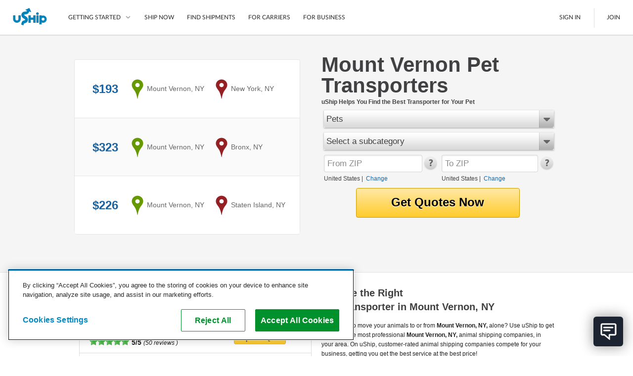

--- FILE ---
content_type: text/html; charset=utf-8
request_url: https://www.uship.com/pet-shipping/new-york/mount-vernon
body_size: 58676
content:


<!DOCTYPE html>
<html id="html" class="web-forms webkit responsive-page">
<head id="Head1">
    <script id="stripeJsLibrary" src="https://js.stripe.com/v3/"></script>
    <meta http-equiv="content-type" content="text/html;charset=utf-8">
        <meta name="viewport" content="width=device-width, initial-scale=1, maximum-scale=1">
    <link rel="prefetch" href="//cdn.optimizely.com/js/&lt;% =OptimizelyWeb.ProjectId %>.js" /><meta id="uShipiOSAppBanner" name="apple-itunes-app" content="app-id=457045275"><meta name="google-play-app" content="app-id=com.unwirednation.notifications.android.ushipnew">

    <style type="text/css">
        .socialmedia-popup-home-overlay {
            display: none;
            position: absolute;
            top: 0px;
            left: 0px;
            opacity: .7;
            filter: alpha(opacity=70);
            z-index: 1000;
            background-color: #000;
        }

        .socialmedia-popup-home-lightbox {
            display: none;
            position: absolute;
            z-index: 1000;
            padding: 10px;
            width: 480px;
        }

    </style>

    

    <script type="text/javascript">document.documentElement.className += ' js';</script>

    <title>
	Pet Shipping & Transport to or from Mount Vernon, NY | uShip
</title><link rel="preconnect" href="https://cdn.cookielaw.org" crossorigin />

    <!--[if lte IE 9]>
        <link type="text/css" rel="stylesheet" media="all" href="/public/css/lib/foundation/foundation.ie8grid.css?1" /><link type="text/css" rel="stylesheet" media="all" href="/public/css/lib/foundation/shame.css" />
    <![endif]-->

	<meta id="metaControlDescription" name="description" content="Pet shipping companies compete for your business. Ship a pet to or from Mount Vernon, NY. Review your carrier options and save money with uShip!"></meta><meta id="metaControlKeywords" name="keywords" content="uShip"></meta><meta http-equiv="Content-Language" content="en-US"></meta><meta name="country" content="United States"></meta><link href="https://www.uship.com/awsm.axd/core2.css/9-1292940495/" media="all" rel="stylesheet" type="text/css" />
<link href="https://www.uship.com/awsm.axd/helpers.css/9-1292940495/" media="all" rel="stylesheet" type="text/css" />
<link href="https://www.uship.com/awsm.axd/all.css/9-1292940495/" media="all" rel="stylesheet" type="text/css" />
<link href="https://www.uship.com/awsm.axd/more.css/9-1292940495/" media="all" rel="stylesheet" type="text/css" />
<link href="https://www.uship.com/sticky/public/css/template.css?9:1292940495" media="all" rel="stylesheet" type="text/css" />
<link href="https://www.uship.com/sticky/public/css/components/homepage.css?9:1292940495" media="all" rel="stylesheet" type="text/css" />
<link href="https://www.uship.com/sticky/public/css/components/lortals/lortals.css?9:1292940495" media="all" rel="stylesheet" type="text/css" />
<link href="https://www.uship.com/sticky/public/css/components/SampleRateControl.css?9:1292940495" media="all" rel="stylesheet" type="text/css" />
<link href="https://www.uship.com/sticky/public/css/components/landing/recently_booked_listings.css?9:1292940495" media="all" rel="stylesheet" type="text/css" />
<link href="https://www.uship.com/sticky/public/css/components/landing/commodity_selector.css?9:1292940495" media="all" rel="stylesheet" type="text/css" />
<script src="https://www.uship.com/awsm.axd/core.js/9-1292940497/" type="text/javascript"></script>
<script src="https://www.uship.com/sticky/public/js/zip_code_lookup.js?9:1292940497" type="text/javascript"></script>
<script src="https://www.uship.com/sticky/public/js/responsiveElements.js?9:1292940497" type="text/javascript"></script>
<script src="https://www.uship.com/sticky/public/js/fancy_dropdown.js?9:1292940497" type="text/javascript"></script>
<script src="https://www.uship.com/sticky/public/js/widget/fancy_commodity_select.js?9:1292940497" type="text/javascript"></script>
<script src="https://www.uship.com/sticky/public/js/ymm/ymmlist.js?9:1292940497" type="text/javascript"></script>

<script type="text/javascript">
uship.prefs = {};
uship.prefs.i18n = {"thousands":",","decimal":".","currency":"$","date":"/","inmiles":true,"localcountryid":1,"dateformat":"m/d/yyyy","tzabbrlabel":"CST","tzlabel":"Central Standard Time","tzOffsetMilliseconds":-21600000,"TZCurrentTime":"6:56 AM","TZCurrentDate":"1/19/2026","pageculture":"en-US","langculture":"en-US","formatculture":"en-US","siteid":1,"siteuserid":1,"month_names":["January","February","March","April","May","June","July","August","September","October","November","December",""],"month_names_short":["Jan","Feb","Mar","Apr","May","Jun","Jul","Aug","Sep","Oct","Nov","Dec",""],"day_names":["Sunday","Monday","Tuesday","Wednesday","Thursday","Friday","Saturday"],"day_names_short":["Sun","Mon","Tue","Wed","Thu","Fri","Sat"]};
uship.prefs.date = {
    // this always needs to be in same format mm/dd/yyy
    // but needs to be in the correct user specified timezone
    now : (function(now) { return new Date(+now[2], +now[0]-1, now[1]); })(uship.prefs.i18n.TZCurrentDate.split('/')),
    short_date_parts : ['mm','dd','yyyy']
};
uship.js.date = uship.js.date || {}
uship.prefs.date.short_date_format = uship.prefs.date.short_date_parts.join(uship.prefs.i18n.date);
if(uship.js.date.format) {
    uship.js.date.format.masks.localDate = uship.prefs.date.short_date_format;    
}
uship.env = {"page_id":584,"hit_id":"36a0011f-a1f2-4769-9f55-b4b2b1c90097"};
</script>
<script src="https://www.uship.com/jstLocStringsHandler.axd?bn=MainJavaScript&marketId=1&hl=en-US&v=3bc36926cf11b9071c62ac8fed50e3da" type="text/javascript"></script><link href="https://t.ushipcdn.com/dist/css/smart-app-banner/jquery.smartbanner-269427a83f.css" crossorigin="anonymous" rel="stylesheet" type="text/css">
<link href="https://t.ushipcdn.com/dist/css/icon-style-505098a7e6.css" crossorigin="anonymous" rel="stylesheet" type="text/css">
<link href="https://t.ushipcdn.com/dist/css/uship/components/page-21fed79d0e.css" crossorigin="anonymous" rel="stylesheet" type="text/css">
<link href="https://t.ushipcdn.com/dist/js/webfonts.2sLrkHVH_K.css" crossorigin="anonymous" rel="stylesheet" type="text/css">
<link href="https://t.ushipcdn.com/dist/css/lib/foundation/foundation-web-03c878c6f3.css" crossorigin="anonymous" rel="stylesheet" type="text/css">
<link href="https://t.ushipcdn.com/dist/css/web/components/legacyvortal/legacyvortal-47f18eb2fe.css" crossorigin="anonymous" rel="stylesheet" type="text/css">
<link href="https://t.ushipcdn.com/dist/css/web/components/legacyvortal/tablinks-e160d4e958.css" crossorigin="anonymous" rel="stylesheet" type="text/css">
<link href="https://www.ushipcdn.cloud/react-components-service-16-4-1/components.b0d72d8f.min.css" crossorigin="anonymous" rel="stylesheet" type="text/css">
<link href="https://t.ushipcdn.com/dist/css/web/components/legacyvortal/topcarriers-8ff9ddd0aa.css" crossorigin="anonymous" rel="stylesheet" type="text/css">
<!-- banners Bootstrap Data -->
        <script id="bannersAppConfig" type="application/json">{"userAgent":"Mozilla/5.0 (Macintosh; Intel Mac OS X 10_15_7) AppleWebKit/537.36 (KHTML, like Gecko) Chrome/131.0.0.0 Safari/537.36; ClaudeBot/1.0; +claudebot@anthropic.com)","uShipAbThumbprint":"5018d850-f536-11f0-8cd5-6761cd543faa","domain":"www.uship.com","showGDPR":true,"userContext":null,"zoomVirtualAgentWidgetSrcUrl":"https://us01ccistatic.zoom.us/us01cci/web-sdk/chat-client.js","zoomVirtualAgentWidgetApiKey":"ygJyn-f3QYmlzPay-B01cw"}</script>
        <script id="headerFooterLocalization" type="application/json">{"translations":{"aboutushipcareers":"https://about.uship.com/careers/","aboutushiplink":"https://about.uship.com/","aboutushippress":"https://about.uship.com/press/","accessibilitylink":"https://help.uship.com/hc/en-us/articles/4408644806295-Accessibility-Statement-for-uShip-com","androidappstorelink":"https://play.google.com/store/apps/details?id=com.unwirednation.notifications.android.ushipnew","assignmentcountplural":"{0} assignments","assignmentcountsingular":"{0} assignment","banner_covid19_detailsmessage":"uShip's Marketplace is open for business. Our team is actively monitoring the situation, keeping the safety of our customers, carriers, and co-workers our top priority.","banner_covid19_learnmore":"Learn more","banner_covid19_titlemessage":"Coronavirus (COVID-19) Update","bannerresendverify":"Click here to resend.","bannerverifyemail":"Please click the verification link sent to your email inbox for full site access.","become_a_carrier":"Become a Carrier","becomeacarrier":"Become a Carrier","blogrsslink":"https://www.uship.com/blog/","calltoconfirmdepositamounts":"Call uShip Support to confirm the amounts of the 2 small deposits we made into your bank account","calltoconfirmdepositphonenumber":"1-800-698-7447","carrierdirectory":"Carrier Directory","carriermanagement":"D4S Carrier Management","carriermanagementurl":"https://d4s.dbschenker.com/","chooseregion":"Choose your region","closemainnav":"Close main navigation menu","cookiepolicy":"Cookie Policy","costtoship":"Cost to Ship","db_map_bdr_account_suspended":"Account Suspended","deletenetwork_internalservererror":"An error occurred while deleting the network.","deletenetworkmodalsuccessmessage":"{0} has been deleted.","doormatheader1":"How uShip Works","doormatheader2":"Why uShip?","doormatheader3":"Send Anything, Anywhere","doormatlink1":"List Your Item","doormatlink10":"Boats","doormatlink10analyticsaction":"Boats","doormatlink10url":"https://www.uship.com/boats/","doormatlink11":"See All","doormatlink11analyticsaction":"See All","doormatlink11url":"https://www.uship.com/ship/","doormatlink12":"Tracking","doormatlink12analyticsaction":"Tracking","doormatlink12url":"https://www.uship.com/learn/shippers/easy-tracking/","doormatlink13":"Mobile App","doormatlink13analyticsaction":"Mobile App","doormatlink13url":"https://www.uship.com/learn/uship-mobile-app/","doormatlink14":"Shipping Protection","doormatlink14analyticsaction":"Shipping Protection","doormatlink14url":"https://www.uship.com/learn/shippers/uship-guarantee/","doormatlink15":"Guarantee","doormatlink15analyticsaction":"Guarantee","doormatlink15url":"https://www.uship.com/learn/shippers/uship-guarantee/","doormatlink16":"Secure Payments","doormatlink16analyticsaction":"Secure Payments","doormatlink16url":"https://www.uship.com/learn/shippers/secure-payments/","doormatlink17":"Ship Now","doormatlink17analyticsaction":"Ship Now","doormatlink17url":"https://www.uship.com/ship/","doormatlink1analyticsaction":"List Your Item","doormatlink1url":"https://www.uship.com/learn/shippers/","doormatlink2":"Compare Shipping Options","doormatlink2analyticsaction":"Compare Shipping Options","doormatlink2url":"https://www.uship.com/learn/shippers/","doormatlink3":"Choose Your Provider","doormatlink3analyticsaction":"Choose Your Provider","doormatlink3url":"https://www.uship.com/learn/shippers/","doormatlink4":"Questions? We can help.","doormatlink4analyticsaction":"Help","doormatlink4url":"https://help.uship.com/hc/","doormatlink5":"How to ship with uShip","doormatlink5analyticsaction":"Learn More","doormatlink5url":"https://www.uship.com/learn/shippers/","doormatlink6":"Cars","doormatlink6analyticsaction":"Cars","doormatlink6url":"https://www.uship.com/vehicles/","doormatlink7":"Motorcycles","doormatlink7analyticsaction":"Motorcycles","doormatlink7url":"https://www.uship.com/motorcycles/","doormatlink8":"Furniture","doormatlink8analyticsaction":"Furniture","doormatlink8url":"https://www.uship.com/furniture/","doormatlink9":"LTL Freight","doormatlink9analyticsaction":"Freight","doormatlink9url":"https://www.uship.com/ltl-freight/","editbankaccount":"Edit bank account","enteraddress":"Enter address","findloadsactiontext":"Find Loads","gdprbannercopy":"uShip uses cookies to ensure you get the best site experience. By continuing, you consent to our use of cookies. <a target=\"_blank\" href=\"https://help.uship.com/hc/articles/360003016434\">Learn more about cookies</a>.","gdprbannercopytext":"uShip uses cookies to ensure you get the best site experience. By continuing, you consent to our use of cookies.","gdprbannercopyurl":"https://help.uship.com/hc/articles/360003016434","gdprbannerlinktext":"Learn more about cookies","gettingstarted":"Getting Started","googleplayhelptext":"uShip on the Google Play Store","headerfooteraccessibility":"Accessibility","headerfooteraccount":"Account","headerfooterassignmentsheading":"Assignments","headerfooterauctions":"Auctions","headerfooterback":"Back","headerfooterbids":"My Quotes","headerfooterblog":"Blog","headerfootercareers":"Careers","headerfootercarriermode":"Provider Mode","headerfootercarriermyshipments":"My Shipments","headerfootercarriernetwork":"CARRIER NETWORK","headerfootercompany":"Company","headerfooterdevelopers":"Developers","headerfooterdrivers":"My Drivers","headerfooterfindshipments":"Find Shipments","headerfootergeneraluseragreement":"User Agreement","headerfooterhelp":"Help","headerfooterhowitworks":"How It Works","headerfooterinbox":"Inbox","headerfooterjoin":"Join","headerfooterlearn":"Learn","headerfootermarketplace":"Marketplace","headerfootermessages":"Messages","headerfootermore":"More...","headerfootermyshipments":"My Shipments","headerfooterneedtoship":"Need to Ship?","headerfooternetworks":"Networks","headerfooterpayments":"Payments","headerfooterpoweredby":"Powered By","headerfooterpress":"Press","headerfooterprivacypolicy":"Privacy Policy","headerfootersavedsearches":"Saved Searches","headerfootersearch":"Search","headerfootersettings":"Settings","headerfootership":"Ship","headerfootersignin":"Sign In","headerfootersignout":"Sign Out","headerfootersitemap":"Site Map","headerfooteruseragreement":"uShip User Agreement","headerfooterwatching":"Watching","helduser_alertmessage":"Your account is currently under review by uShip’s Trust and Safety team.","helpcenterlink":"https://help.uship.com/hc/en-us","howitworksforbusiness":"For Business","howitworksforcarriers":"For Carriers","howtoship":"How to Ship","iedeprecationmessage_1":"You are using an unsupported browser. If you would like to improve your experience on our site, please upgrade your browser.","iedeprecationmessage_2":"For a better experience, try one of these browsers:","informationisunverified":"Your information is Unverified","iphoneappstorelink":"https://itunes.apple.com/us/app/uship-for-iphone/id457045275","ituneshelptext":"uShip on the App Store","kycmasteraccountlearnmore":"https://help.uship.com/hc/articles/360013142234","kycmasteraccountneedstoverify":"The master account holder needs to complete identity verification.","kycprovideadditionaldetails":"To continue using uShip, please provide a few additional details.","kycverifyidentitytosubmitquotes":"Please verify your identity to continue submitting quotes on uShip.","kycverifynow":"Verify Now","kycverifyyouridentity":"Verify Your Identity","laymasteraffiliates":"Affiliates","laymasternavship":"Ship","laymasterunderreview":"Account Under Review","learn":"Learn","learnmorelink":"Learn More","legal":"Copyright © 2024, uShip Inc. and its licensors. All rights reserved.\n","loadinghelp":"Loading help","mainabbreviationminutes":"m","mainclose":"Close","mainfacebook":"Facebook","mainfacebookurl":"https://www.facebook.com/uShip","mainfind":"Find","maininstagram":"Instagram","mainlinkedin":"LinkedIn","mainnavlabel":"Main Navigation","mainshipnow":"Ship Now","maintwitter":"Twitter","maintwitterurl":"https://www.twitter.com/uship","mainutubevideo":"https://www.youtube.com/user/uShipVideo","mainyoutube":"YouTube","map_com_boats":"Boats","map_com_furniture":"Furniture","map_com_heavy_equipment":"Heavy Equipment","map_com_motorcycles":"Motorcycles","map_com_vehicles":"Vehicles","marketplace":"Marketplace","mgmtboxminutes":"{0} minutes","myaccchangeaccounttype":"Change Account Type","myaccchangepassword":"Change Password","myacccloseaccount":"Close Account","myacceditushipprofile":"Edit uShip Profile","myacclinkedapplications":"Manage Linked Applications","myaccupdateemailaddresses":"Update Email Addresses","myaccupdatepaymentmethods":"Update Saved Payment Methods","myaccupdatephonenumber":"Update Phone Numbers","myaccupdatestreetaddresses":"Update Street Addresses","mydevtestkey":"My Dev Test Key","myinvmakepaymentonly":"Make a Payment","myinvupdatewithdrawalmethods":"Update Withdrawal Methods","mynetworks":"My Networks","mypendingpaytsp":"Pay Service Provider","mytestkey":"My Test Key","myuship_alertsshipments":"Shipments","myushipnavbookingrequests":"Booking Requests","myushipnavdeclinedbookingrequests":"Declined Booking Requests","myushipnavmyprofile":"My Profile","needtoship":"Need to ship?","nopendingassignmentsheading":"No Pending Assignments","nopendingassignmentsmessageline1":"Looking for loads?","nopendingassignmentsmessageline2":"Head to the marketplace.","notificationaction_view":"View","notificationaction_viewall":"View All","openmainnav":"Open main navigation menu","privacypolicyurl":"https://help.uship.com/hc/articles/360009056894-privacy-policy/","profpaynumber":"Account","regionalsettingsbannerlinktext":"Go to Regional Settings","regionalsettingsbannertext":"To make changes to your language preferences go to your regional settings.","regionalsettingsbannertitle":"Your Regional Settings Have Been Updated","regionalsettingsconfirm":"Confirm","regionalsettingsconfirmregion":"CONFIRM REGION","regionalsettingsconfirmyourlocation":"Please Confirm Your Location","regionalsettingsdateformatexample":"MY REGION: DATE FORMAT: ({0})","regionalsettingsimpact":"Regional settings affect language, location, and date format","ship":"Ship","simplefreight":"Freight","skiptomaincontent":"Skip to main content","suspendeduser_alertmessage":"Your account has been suspended indefinitely for violating uShip policy and procedures.","toastnotification_dismiss":"Dismiss","toggleaccountmenu":"Toggle account menu","togglemainnav":"Toggle main navigation menu","url_bankaccounteducationpage":"/bankaccounts/education","url_companysite_home":"https://about.uship.com","url_covid19_banner_linktomoreinfo":"https://www.uship.com/blog/company-news/coronavirus-update-working-remotely-ready-to-support-customers/","url_helpcenter_heldsuspended":"https://help.uship.com/hc/en-us/articles/207100467-Account-Reviews-Suspensions","url_howitworkssite_business":"https://www.uship.com/business/","url_howitworkssite_carriers":"https://www.uship.com/learn/carriers/","url_howitworkssite_home":"https://www.uship.com/learn/","url_kycverificationpage":"/identity-verification","useragreementlink":"https://d4s.dbschenker.com/#/site/conditions","useragreementurl":"https://help.uship.com/hc/articles/360008771433-user-agreement/","userimage":"User Image","ushipnavigatehome":"uShip Home","verificationrequired":"Verification Required","verifyyourbankaccount":"Verify your bank account"},"language":"en-US"}</script><!-- header Bootstrap Data -->
        <script id="headerAppConfig" type="application/json">{"userAgent":"Mozilla/5.0 (Macintosh; Intel Mac OS X 10_15_7) AppleWebKit/537.36 (KHTML, like Gecko) Chrome/131.0.0.0 Safari/537.36; ClaudeBot/1.0; +claudebot@anthropic.com)","uShipAbThumbprint":"5018d850-f536-11f0-8cd5-6761cd543faa","domain":"www.uship.com","isMobile":false,"mainContentHref":"#mainContent","showCountryChanger":false,"simpleFooter":false,"simpleHeader":false,"siteId":1,"viewId":"None","withBrowserWarning":false,"userContext":null,"zoomVirtualAgentWidgetSrcUrl":"https://us01ccistatic.zoom.us/us01cci/web-sdk/chat-client.js","zoomVirtualAgentWidgetApiKey":"ygJyn-f3QYmlzPay-B01cw"}</script>
        <script id="headerFooterLocalization" type="application/json">{"translations":{"aboutushipcareers":"https://about.uship.com/careers/","aboutushiplink":"https://about.uship.com/","aboutushippress":"https://about.uship.com/press/","accessibilitylink":"https://help.uship.com/hc/en-us/articles/4408644806295-Accessibility-Statement-for-uShip-com","androidappstorelink":"https://play.google.com/store/apps/details?id=com.unwirednation.notifications.android.ushipnew","assignmentcountplural":"{0} assignments","assignmentcountsingular":"{0} assignment","banner_covid19_detailsmessage":"uShip's Marketplace is open for business. Our team is actively monitoring the situation, keeping the safety of our customers, carriers, and co-workers our top priority.","banner_covid19_learnmore":"Learn more","banner_covid19_titlemessage":"Coronavirus (COVID-19) Update","bannerresendverify":"Click here to resend.","bannerverifyemail":"Please click the verification link sent to your email inbox for full site access.","become_a_carrier":"Become a Carrier","becomeacarrier":"Become a Carrier","blogrsslink":"https://www.uship.com/blog/","calltoconfirmdepositamounts":"Call uShip Support to confirm the amounts of the 2 small deposits we made into your bank account","calltoconfirmdepositphonenumber":"1-800-698-7447","carrierdirectory":"Carrier Directory","carriermanagement":"D4S Carrier Management","carriermanagementurl":"https://d4s.dbschenker.com/","chooseregion":"Choose your region","closemainnav":"Close main navigation menu","cookiepolicy":"Cookie Policy","costtoship":"Cost to Ship","db_map_bdr_account_suspended":"Account Suspended","deletenetwork_internalservererror":"An error occurred while deleting the network.","deletenetworkmodalsuccessmessage":"{0} has been deleted.","doormatheader1":"How uShip Works","doormatheader2":"Why uShip?","doormatheader3":"Send Anything, Anywhere","doormatlink1":"List Your Item","doormatlink10":"Boats","doormatlink10analyticsaction":"Boats","doormatlink10url":"https://www.uship.com/boats/","doormatlink11":"See All","doormatlink11analyticsaction":"See All","doormatlink11url":"https://www.uship.com/ship/","doormatlink12":"Tracking","doormatlink12analyticsaction":"Tracking","doormatlink12url":"https://www.uship.com/learn/shippers/easy-tracking/","doormatlink13":"Mobile App","doormatlink13analyticsaction":"Mobile App","doormatlink13url":"https://www.uship.com/learn/uship-mobile-app/","doormatlink14":"Shipping Protection","doormatlink14analyticsaction":"Shipping Protection","doormatlink14url":"https://www.uship.com/learn/shippers/uship-guarantee/","doormatlink15":"Guarantee","doormatlink15analyticsaction":"Guarantee","doormatlink15url":"https://www.uship.com/learn/shippers/uship-guarantee/","doormatlink16":"Secure Payments","doormatlink16analyticsaction":"Secure Payments","doormatlink16url":"https://www.uship.com/learn/shippers/secure-payments/","doormatlink17":"Ship Now","doormatlink17analyticsaction":"Ship Now","doormatlink17url":"https://www.uship.com/ship/","doormatlink1analyticsaction":"List Your Item","doormatlink1url":"https://www.uship.com/learn/shippers/","doormatlink2":"Compare Shipping Options","doormatlink2analyticsaction":"Compare Shipping Options","doormatlink2url":"https://www.uship.com/learn/shippers/","doormatlink3":"Choose Your Provider","doormatlink3analyticsaction":"Choose Your Provider","doormatlink3url":"https://www.uship.com/learn/shippers/","doormatlink4":"Questions? We can help.","doormatlink4analyticsaction":"Help","doormatlink4url":"https://help.uship.com/hc/","doormatlink5":"How to ship with uShip","doormatlink5analyticsaction":"Learn More","doormatlink5url":"https://www.uship.com/learn/shippers/","doormatlink6":"Cars","doormatlink6analyticsaction":"Cars","doormatlink6url":"https://www.uship.com/vehicles/","doormatlink7":"Motorcycles","doormatlink7analyticsaction":"Motorcycles","doormatlink7url":"https://www.uship.com/motorcycles/","doormatlink8":"Furniture","doormatlink8analyticsaction":"Furniture","doormatlink8url":"https://www.uship.com/furniture/","doormatlink9":"LTL Freight","doormatlink9analyticsaction":"Freight","doormatlink9url":"https://www.uship.com/ltl-freight/","editbankaccount":"Edit bank account","enteraddress":"Enter address","findloadsactiontext":"Find Loads","gdprbannercopy":"uShip uses cookies to ensure you get the best site experience. By continuing, you consent to our use of cookies. <a target=\"_blank\" href=\"https://help.uship.com/hc/articles/360003016434\">Learn more about cookies</a>.","gdprbannercopytext":"uShip uses cookies to ensure you get the best site experience. By continuing, you consent to our use of cookies.","gdprbannercopyurl":"https://help.uship.com/hc/articles/360003016434","gdprbannerlinktext":"Learn more about cookies","gettingstarted":"Getting Started","googleplayhelptext":"uShip on the Google Play Store","headerfooteraccessibility":"Accessibility","headerfooteraccount":"Account","headerfooterassignmentsheading":"Assignments","headerfooterauctions":"Auctions","headerfooterback":"Back","headerfooterbids":"My Quotes","headerfooterblog":"Blog","headerfootercareers":"Careers","headerfootercarriermode":"Provider Mode","headerfootercarriermyshipments":"My Shipments","headerfootercarriernetwork":"CARRIER NETWORK","headerfootercompany":"Company","headerfooterdevelopers":"Developers","headerfooterdrivers":"My Drivers","headerfooterfindshipments":"Find Shipments","headerfootergeneraluseragreement":"User Agreement","headerfooterhelp":"Help","headerfooterhowitworks":"How It Works","headerfooterinbox":"Inbox","headerfooterjoin":"Join","headerfooterlearn":"Learn","headerfootermarketplace":"Marketplace","headerfootermessages":"Messages","headerfootermore":"More...","headerfootermyshipments":"My Shipments","headerfooterneedtoship":"Need to Ship?","headerfooternetworks":"Networks","headerfooterpayments":"Payments","headerfooterpoweredby":"Powered By","headerfooterpress":"Press","headerfooterprivacypolicy":"Privacy Policy","headerfootersavedsearches":"Saved Searches","headerfootersearch":"Search","headerfootersettings":"Settings","headerfootership":"Ship","headerfootersignin":"Sign In","headerfootersignout":"Sign Out","headerfootersitemap":"Site Map","headerfooteruseragreement":"uShip User Agreement","headerfooterwatching":"Watching","helduser_alertmessage":"Your account is currently under review by uShip’s Trust and Safety team.","helpcenterlink":"https://help.uship.com/hc/en-us","howitworksforbusiness":"For Business","howitworksforcarriers":"For Carriers","howtoship":"How to Ship","iedeprecationmessage_1":"You are using an unsupported browser. If you would like to improve your experience on our site, please upgrade your browser.","iedeprecationmessage_2":"For a better experience, try one of these browsers:","informationisunverified":"Your information is Unverified","iphoneappstorelink":"https://itunes.apple.com/us/app/uship-for-iphone/id457045275","ituneshelptext":"uShip on the App Store","kycmasteraccountlearnmore":"https://help.uship.com/hc/articles/360013142234","kycmasteraccountneedstoverify":"The master account holder needs to complete identity verification.","kycprovideadditionaldetails":"To continue using uShip, please provide a few additional details.","kycverifyidentitytosubmitquotes":"Please verify your identity to continue submitting quotes on uShip.","kycverifynow":"Verify Now","kycverifyyouridentity":"Verify Your Identity","laymasteraffiliates":"Affiliates","laymasternavship":"Ship","laymasterunderreview":"Account Under Review","learn":"Learn","learnmorelink":"Learn More","legal":"Copyright © 2024, uShip Inc. and its licensors. All rights reserved.\n","loadinghelp":"Loading help","mainabbreviationminutes":"m","mainclose":"Close","mainfacebook":"Facebook","mainfacebookurl":"https://www.facebook.com/uShip","mainfind":"Find","maininstagram":"Instagram","mainlinkedin":"LinkedIn","mainnavlabel":"Main Navigation","mainshipnow":"Ship Now","maintwitter":"Twitter","maintwitterurl":"https://www.twitter.com/uship","mainutubevideo":"https://www.youtube.com/user/uShipVideo","mainyoutube":"YouTube","map_com_boats":"Boats","map_com_furniture":"Furniture","map_com_heavy_equipment":"Heavy Equipment","map_com_motorcycles":"Motorcycles","map_com_vehicles":"Vehicles","marketplace":"Marketplace","mgmtboxminutes":"{0} minutes","myaccchangeaccounttype":"Change Account Type","myaccchangepassword":"Change Password","myacccloseaccount":"Close Account","myacceditushipprofile":"Edit uShip Profile","myacclinkedapplications":"Manage Linked Applications","myaccupdateemailaddresses":"Update Email Addresses","myaccupdatepaymentmethods":"Update Saved Payment Methods","myaccupdatephonenumber":"Update Phone Numbers","myaccupdatestreetaddresses":"Update Street Addresses","mydevtestkey":"My Dev Test Key","myinvmakepaymentonly":"Make a Payment","myinvupdatewithdrawalmethods":"Update Withdrawal Methods","mynetworks":"My Networks","mypendingpaytsp":"Pay Service Provider","mytestkey":"My Test Key","myuship_alertsshipments":"Shipments","myushipnavbookingrequests":"Booking Requests","myushipnavdeclinedbookingrequests":"Declined Booking Requests","myushipnavmyprofile":"My Profile","needtoship":"Need to ship?","nopendingassignmentsheading":"No Pending Assignments","nopendingassignmentsmessageline1":"Looking for loads?","nopendingassignmentsmessageline2":"Head to the marketplace.","notificationaction_view":"View","notificationaction_viewall":"View All","openmainnav":"Open main navigation menu","privacypolicyurl":"https://help.uship.com/hc/articles/360009056894-privacy-policy/","profpaynumber":"Account","regionalsettingsbannerlinktext":"Go to Regional Settings","regionalsettingsbannertext":"To make changes to your language preferences go to your regional settings.","regionalsettingsbannertitle":"Your Regional Settings Have Been Updated","regionalsettingsconfirm":"Confirm","regionalsettingsconfirmregion":"CONFIRM REGION","regionalsettingsconfirmyourlocation":"Please Confirm Your Location","regionalsettingsdateformatexample":"MY REGION: DATE FORMAT: ({0})","regionalsettingsimpact":"Regional settings affect language, location, and date format","ship":"Ship","simplefreight":"Freight","skiptomaincontent":"Skip to main content","suspendeduser_alertmessage":"Your account has been suspended indefinitely for violating uShip policy and procedures.","toastnotification_dismiss":"Dismiss","toggleaccountmenu":"Toggle account menu","togglemainnav":"Toggle main navigation menu","url_bankaccounteducationpage":"/bankaccounts/education","url_companysite_home":"https://about.uship.com","url_covid19_banner_linktomoreinfo":"https://www.uship.com/blog/company-news/coronavirus-update-working-remotely-ready-to-support-customers/","url_helpcenter_heldsuspended":"https://help.uship.com/hc/en-us/articles/207100467-Account-Reviews-Suspensions","url_howitworkssite_business":"https://www.uship.com/business/","url_howitworkssite_carriers":"https://www.uship.com/learn/carriers/","url_howitworkssite_home":"https://www.uship.com/learn/","url_kycverificationpage":"/identity-verification","useragreementlink":"https://d4s.dbschenker.com/#/site/conditions","useragreementurl":"https://help.uship.com/hc/articles/360008771433-user-agreement/","userimage":"User Image","ushipnavigatehome":"uShip Home","verificationrequired":"Verification Required","verifyyourbankaccount":"Verify your bank account"},"language":"en-US"}</script><!-- footer Bootstrap Data -->
        <script id="footerAppConfig" type="application/json">{"userAgent":"Mozilla/5.0 (Macintosh; Intel Mac OS X 10_15_7) AppleWebKit/537.36 (KHTML, like Gecko) Chrome/131.0.0.0 Safari/537.36; ClaudeBot/1.0; +claudebot@anthropic.com)","uShipAbThumbprint":"5018d850-f536-11f0-8cd5-6761cd543faa","showCountryChanger":false,"simple":false,"siteId":1,"displayHelpWidget":true,"userContext":null,"zoomVirtualAgentWidgetSrcUrl":"https://us01ccistatic.zoom.us/us01cci/web-sdk/chat-client.js","zoomVirtualAgentWidgetApiKey":"ygJyn-f3QYmlzPay-B01cw"}</script>
        <script id="headerFooterLocalization" type="application/json">{"translations":{"aboutushipcareers":"https://about.uship.com/careers/","aboutushiplink":"https://about.uship.com/","aboutushippress":"https://about.uship.com/press/","accessibilitylink":"https://help.uship.com/hc/en-us/articles/4408644806295-Accessibility-Statement-for-uShip-com","androidappstorelink":"https://play.google.com/store/apps/details?id=com.unwirednation.notifications.android.ushipnew","assignmentcountplural":"{0} assignments","assignmentcountsingular":"{0} assignment","banner_covid19_detailsmessage":"uShip's Marketplace is open for business. Our team is actively monitoring the situation, keeping the safety of our customers, carriers, and co-workers our top priority.","banner_covid19_learnmore":"Learn more","banner_covid19_titlemessage":"Coronavirus (COVID-19) Update","bannerresendverify":"Click here to resend.","bannerverifyemail":"Please click the verification link sent to your email inbox for full site access.","become_a_carrier":"Become a Carrier","becomeacarrier":"Become a Carrier","blogrsslink":"https://www.uship.com/blog/","calltoconfirmdepositamounts":"Call uShip Support to confirm the amounts of the 2 small deposits we made into your bank account","calltoconfirmdepositphonenumber":"1-800-698-7447","carrierdirectory":"Carrier Directory","carriermanagement":"D4S Carrier Management","carriermanagementurl":"https://d4s.dbschenker.com/","chooseregion":"Choose your region","closemainnav":"Close main navigation menu","cookiepolicy":"Cookie Policy","costtoship":"Cost to Ship","db_map_bdr_account_suspended":"Account Suspended","deletenetwork_internalservererror":"An error occurred while deleting the network.","deletenetworkmodalsuccessmessage":"{0} has been deleted.","doormatheader1":"How uShip Works","doormatheader2":"Why uShip?","doormatheader3":"Send Anything, Anywhere","doormatlink1":"List Your Item","doormatlink10":"Boats","doormatlink10analyticsaction":"Boats","doormatlink10url":"https://www.uship.com/boats/","doormatlink11":"See All","doormatlink11analyticsaction":"See All","doormatlink11url":"https://www.uship.com/ship/","doormatlink12":"Tracking","doormatlink12analyticsaction":"Tracking","doormatlink12url":"https://www.uship.com/learn/shippers/easy-tracking/","doormatlink13":"Mobile App","doormatlink13analyticsaction":"Mobile App","doormatlink13url":"https://www.uship.com/learn/uship-mobile-app/","doormatlink14":"Shipping Protection","doormatlink14analyticsaction":"Shipping Protection","doormatlink14url":"https://www.uship.com/learn/shippers/uship-guarantee/","doormatlink15":"Guarantee","doormatlink15analyticsaction":"Guarantee","doormatlink15url":"https://www.uship.com/learn/shippers/uship-guarantee/","doormatlink16":"Secure Payments","doormatlink16analyticsaction":"Secure Payments","doormatlink16url":"https://www.uship.com/learn/shippers/secure-payments/","doormatlink17":"Ship Now","doormatlink17analyticsaction":"Ship Now","doormatlink17url":"https://www.uship.com/ship/","doormatlink1analyticsaction":"List Your Item","doormatlink1url":"https://www.uship.com/learn/shippers/","doormatlink2":"Compare Shipping Options","doormatlink2analyticsaction":"Compare Shipping Options","doormatlink2url":"https://www.uship.com/learn/shippers/","doormatlink3":"Choose Your Provider","doormatlink3analyticsaction":"Choose Your Provider","doormatlink3url":"https://www.uship.com/learn/shippers/","doormatlink4":"Questions? We can help.","doormatlink4analyticsaction":"Help","doormatlink4url":"https://help.uship.com/hc/","doormatlink5":"How to ship with uShip","doormatlink5analyticsaction":"Learn More","doormatlink5url":"https://www.uship.com/learn/shippers/","doormatlink6":"Cars","doormatlink6analyticsaction":"Cars","doormatlink6url":"https://www.uship.com/vehicles/","doormatlink7":"Motorcycles","doormatlink7analyticsaction":"Motorcycles","doormatlink7url":"https://www.uship.com/motorcycles/","doormatlink8":"Furniture","doormatlink8analyticsaction":"Furniture","doormatlink8url":"https://www.uship.com/furniture/","doormatlink9":"LTL Freight","doormatlink9analyticsaction":"Freight","doormatlink9url":"https://www.uship.com/ltl-freight/","editbankaccount":"Edit bank account","enteraddress":"Enter address","findloadsactiontext":"Find Loads","gdprbannercopy":"uShip uses cookies to ensure you get the best site experience. By continuing, you consent to our use of cookies. <a target=\"_blank\" href=\"https://help.uship.com/hc/articles/360003016434\">Learn more about cookies</a>.","gdprbannercopytext":"uShip uses cookies to ensure you get the best site experience. By continuing, you consent to our use of cookies.","gdprbannercopyurl":"https://help.uship.com/hc/articles/360003016434","gdprbannerlinktext":"Learn more about cookies","gettingstarted":"Getting Started","googleplayhelptext":"uShip on the Google Play Store","headerfooteraccessibility":"Accessibility","headerfooteraccount":"Account","headerfooterassignmentsheading":"Assignments","headerfooterauctions":"Auctions","headerfooterback":"Back","headerfooterbids":"My Quotes","headerfooterblog":"Blog","headerfootercareers":"Careers","headerfootercarriermode":"Provider Mode","headerfootercarriermyshipments":"My Shipments","headerfootercarriernetwork":"CARRIER NETWORK","headerfootercompany":"Company","headerfooterdevelopers":"Developers","headerfooterdrivers":"My Drivers","headerfooterfindshipments":"Find Shipments","headerfootergeneraluseragreement":"User Agreement","headerfooterhelp":"Help","headerfooterhowitworks":"How It Works","headerfooterinbox":"Inbox","headerfooterjoin":"Join","headerfooterlearn":"Learn","headerfootermarketplace":"Marketplace","headerfootermessages":"Messages","headerfootermore":"More...","headerfootermyshipments":"My Shipments","headerfooterneedtoship":"Need to Ship?","headerfooternetworks":"Networks","headerfooterpayments":"Payments","headerfooterpoweredby":"Powered By","headerfooterpress":"Press","headerfooterprivacypolicy":"Privacy Policy","headerfootersavedsearches":"Saved Searches","headerfootersearch":"Search","headerfootersettings":"Settings","headerfootership":"Ship","headerfootersignin":"Sign In","headerfootersignout":"Sign Out","headerfootersitemap":"Site Map","headerfooteruseragreement":"uShip User Agreement","headerfooterwatching":"Watching","helduser_alertmessage":"Your account is currently under review by uShip’s Trust and Safety team.","helpcenterlink":"https://help.uship.com/hc/en-us","howitworksforbusiness":"For Business","howitworksforcarriers":"For Carriers","howtoship":"How to Ship","iedeprecationmessage_1":"You are using an unsupported browser. If you would like to improve your experience on our site, please upgrade your browser.","iedeprecationmessage_2":"For a better experience, try one of these browsers:","informationisunverified":"Your information is Unverified","iphoneappstorelink":"https://itunes.apple.com/us/app/uship-for-iphone/id457045275","ituneshelptext":"uShip on the App Store","kycmasteraccountlearnmore":"https://help.uship.com/hc/articles/360013142234","kycmasteraccountneedstoverify":"The master account holder needs to complete identity verification.","kycprovideadditionaldetails":"To continue using uShip, please provide a few additional details.","kycverifyidentitytosubmitquotes":"Please verify your identity to continue submitting quotes on uShip.","kycverifynow":"Verify Now","kycverifyyouridentity":"Verify Your Identity","laymasteraffiliates":"Affiliates","laymasternavship":"Ship","laymasterunderreview":"Account Under Review","learn":"Learn","learnmorelink":"Learn More","legal":"Copyright © 2024, uShip Inc. and its licensors. All rights reserved.\n","loadinghelp":"Loading help","mainabbreviationminutes":"m","mainclose":"Close","mainfacebook":"Facebook","mainfacebookurl":"https://www.facebook.com/uShip","mainfind":"Find","maininstagram":"Instagram","mainlinkedin":"LinkedIn","mainnavlabel":"Main Navigation","mainshipnow":"Ship Now","maintwitter":"Twitter","maintwitterurl":"https://www.twitter.com/uship","mainutubevideo":"https://www.youtube.com/user/uShipVideo","mainyoutube":"YouTube","map_com_boats":"Boats","map_com_furniture":"Furniture","map_com_heavy_equipment":"Heavy Equipment","map_com_motorcycles":"Motorcycles","map_com_vehicles":"Vehicles","marketplace":"Marketplace","mgmtboxminutes":"{0} minutes","myaccchangeaccounttype":"Change Account Type","myaccchangepassword":"Change Password","myacccloseaccount":"Close Account","myacceditushipprofile":"Edit uShip Profile","myacclinkedapplications":"Manage Linked Applications","myaccupdateemailaddresses":"Update Email Addresses","myaccupdatepaymentmethods":"Update Saved Payment Methods","myaccupdatephonenumber":"Update Phone Numbers","myaccupdatestreetaddresses":"Update Street Addresses","mydevtestkey":"My Dev Test Key","myinvmakepaymentonly":"Make a Payment","myinvupdatewithdrawalmethods":"Update Withdrawal Methods","mynetworks":"My Networks","mypendingpaytsp":"Pay Service Provider","mytestkey":"My Test Key","myuship_alertsshipments":"Shipments","myushipnavbookingrequests":"Booking Requests","myushipnavdeclinedbookingrequests":"Declined Booking Requests","myushipnavmyprofile":"My Profile","needtoship":"Need to ship?","nopendingassignmentsheading":"No Pending Assignments","nopendingassignmentsmessageline1":"Looking for loads?","nopendingassignmentsmessageline2":"Head to the marketplace.","notificationaction_view":"View","notificationaction_viewall":"View All","openmainnav":"Open main navigation menu","privacypolicyurl":"https://help.uship.com/hc/articles/360009056894-privacy-policy/","profpaynumber":"Account","regionalsettingsbannerlinktext":"Go to Regional Settings","regionalsettingsbannertext":"To make changes to your language preferences go to your regional settings.","regionalsettingsbannertitle":"Your Regional Settings Have Been Updated","regionalsettingsconfirm":"Confirm","regionalsettingsconfirmregion":"CONFIRM REGION","regionalsettingsconfirmyourlocation":"Please Confirm Your Location","regionalsettingsdateformatexample":"MY REGION: DATE FORMAT: ({0})","regionalsettingsimpact":"Regional settings affect language, location, and date format","ship":"Ship","simplefreight":"Freight","skiptomaincontent":"Skip to main content","suspendeduser_alertmessage":"Your account has been suspended indefinitely for violating uShip policy and procedures.","toastnotification_dismiss":"Dismiss","toggleaccountmenu":"Toggle account menu","togglemainnav":"Toggle main navigation menu","url_bankaccounteducationpage":"/bankaccounts/education","url_companysite_home":"https://about.uship.com","url_covid19_banner_linktomoreinfo":"https://www.uship.com/blog/company-news/coronavirus-update-working-remotely-ready-to-support-customers/","url_helpcenter_heldsuspended":"https://help.uship.com/hc/en-us/articles/207100467-Account-Reviews-Suspensions","url_howitworkssite_business":"https://www.uship.com/business/","url_howitworkssite_carriers":"https://www.uship.com/learn/carriers/","url_howitworkssite_home":"https://www.uship.com/learn/","url_kycverificationpage":"/identity-verification","useragreementlink":"https://d4s.dbschenker.com/#/site/conditions","useragreementurl":"https://help.uship.com/hc/articles/360008771433-user-agreement/","userimage":"User Image","ushipnavigatehome":"uShip Home","verificationrequired":"Verification Required","verifyyourbankaccount":"Verify your bank account"},"language":"en-US"}</script>
                <!-- Instana EUM -->
                <script>
                  (function(s,t,a,n){s[t]||(s[t]=a,n=s[a]=function(){n.q.push(arguments)},
                  n.q=[],n.v=2,n.l=1*new Date)})(window,"InstanaEumObject","ineum");
                  ineum('reportingUrl', 'https://eum-red-saas.instana.io');
                  ineum('key', 'jSwas2_JQaqpZdhowwtZDQ');
                  ineum('trackSessions');
                  ineum('page', 'None');
                </script>
                <script defer crossorigin="anonymous" src="https://eum.instana.io/eum.min.js"></script>
                <!-- End Instana EUM -->
            
                <!-- Google Tag Manager: Data Layer -->
                <script>
                    window.dataLayer = window.dataLayer || [];
                    window.dataLayer.push({"googleAnalyticsKey":"UA-215948-1","marketId":1,"isUserAuthenticated":false,"viewId":"None","facebookPixelId":"1628061650761767","listingID":0,"site":"UnitedStates"});
                </script>

                <!-- Google Tag Manager -->
                <script>(function(w,d,s,l,i){w[l] = w[l] ||[];w[l].push({'gtm.start':
                new Date().getTime(),event:'gtm.js'});var f=d.getElementsByTagName(s)[0],
                j=d.createElement(s),dl=l!='dataLayer'?'&l='+l:'';j.async=true;j.src=
                'https://www.googletagmanager.com/gtm.js?id='+i+dl;f.parentNode.insertBefore(j,f);
                })(window,document,'script','dataLayer','GTM-NJ9RVPL');</script>
                <!-- End Google Tag Manager -->
            <link id="lnkCanonicalURL" rel="canonical" href="https://www.uship.com/pet-shipping/new-york/mount-vernon/" />

    <link rel="apple-touch-icon" sizes="180x180" href="https://www.ushipcdn.cloud/favicons/apple-touch-icon.png?v=2">
  <link rel="icon" type="image/png" sizes="32x32" href="https://www.ushipcdn.cloud/favicons/favicon-32x32.png?v=2">
  <link rel="icon" type="image/png" sizes="16x16" href="https://www.ushipcdn.cloud/favicons/favicon-16x16.png?v=2">
  <link rel="manifest" href="https://www.ushipcdn.cloud/favicons/site.webmanifest?v=2">
  <meta name="theme-color" content="#ffffff">

    
</head>
    <body id="body" class="locale-en-US">
        <form name="form1" method="post" action="./mount-vernon?directory=pet-shipping&amp;state=new-york&amp;city=mount-vernon&amp;siteid=1&amp;" id="form1" class="custom">
<input type="hidden" name="__EVENTTARGET" id="__EVENTTARGET" value="" />
<input type="hidden" name="__EVENTARGUMENT" id="__EVENTARGUMENT" value="" />
<input type="hidden" name="__VIEWSTATE" id="__VIEWSTATE" value="eY1Y/KJgTuNO5x4GvhBmLtFUJZzUGfax2l2AGr/SgUM9lrM7cqaLLzF18RIDLXmQZSQhbHRcaoBRasfp+1GJWWh+byhfqZggOLzur201tmm+HUIrH3lj/wtDZcwbQCWKS18PaaCA+afF5TxH4coGoHIM5d6RhB/u5kg/+R7q/MHu8s91RuMhHV9wrgSHlTfgmz74/eI+1Gtvogk8gg4157NqV3payOfOvL4xROrz8dyVEHd3cwO2LL7dPJ5wX4TEgNesBQs+61OkQ+Ye0t5HTHRSNQq51XsZBEij5NKV4IR+q+MWwZGRAk+tvVpUWjiqPj4bGBT1ApkJDaSzaQiqVIx/[base64]/KBCCdrxWg/jhVE8G1c29C0WEvptKYYmdHSlQyZBLS1ZI3BxHYSjaypUGCdx/fx/z4FtCWu7bdqw0UOoBx4Nq2cjge0wWIz9QSbMFbTUvQU8EnZyHMl/6yq2xFJakNAhP8WWFHrnDDLVWXTEcyaTPE5xblVW77xewg5ARtEeJuaArn/9qsdQd39PGWtqweTnJtmzl9qjAi8gWCSp7kEWyo2iC7CON3+Q9l+SXXtMDIm/K6lR0gafHU3VLEEmbcM89kBaXU+9muChrvBIzJwlF/eT52P74ZzQC8OFedml6lx5XHh2IF0cxysIqk1TWNcW51STzEdfEHTbAMm3GzsmRsmf+lGNv9zMpfcUerrow4vfsR6Mewq/ldXyaV7ikGmO2qxllvM+bCGf+ukz2tcrr9TVlEFzjIwakRPQoB43stX4c2ejWowJoQvWpa2l5rceEcOCX7t2NNjHir/f53uAlfWGJZhIaapZiUzS0je/FGuzRFM44VcX0/uFStZk9sy75ymtZN3hjdBvapDZsD6CUL/TIHUPGIOSRXnye7QqODLudDTH7UUTt0hwFT/WoyZh+p3f/dQ0xihm349jyW6xCw7NPbQHTq0N+MR86zsInwGLORPOnaMgjBrLhaCsXcab8Pd1PofKW8odYZN2MFhroYFjbwqbrgENQOGpNI/f7rtc2aeC24yKwWood3T4SR0Axs9YeENDKwNOyTP2h+QF6HyjzKAWj6NOSUcwm7P3vQ2tFGY0KpXmwgSYHW0Yci5p/Z/35HDjEZP2fvfrPNkr/6tKZDzWau/LrmSSFg55bayTBwkJOSKcRm0md2zvBBBpPSbWba+z9+jbBG6RVYvogauA9V2WPx8v+Qq4noQE+gWvrepEm/D3XznG1p8D+Gr+ksME1ekSeG6+13NWIXtiISMJPmF8DtmSDaefw+E5p55mad/akH8de1UcRaJ3EMuHZ/3jWaGtq7ASr2AP42zrLpdv0vhTEk0UmJHmnnoOI59MJ/Ex/OL4q+yweH6x849fiTxOk3yGBH2+/fheoqceP8sdGVt9xJ+hZbZep2Dt5sQEYQJV2Yl6Yx+MZbkfmy5CyyYUWIDccF4m6x0zC7NQ09eIKHvAQSx0S1SdVI7YVh9c4A+zHeyz6nlOb4Sel8YmlNAelA6HujSv26vn+AVjT2G14+NlL2pVFCuRBTT/VYiHN/HRJNPxEXSr0vNISvsFa41G+XHow+/eBhS+sE0wo5LeurkJZJRJH0YjzpvA7BKkSktc257gd3Ceanal1YQEOBiQxnZU5WjJ6uvpoJy596th5oGPkwi6cv3yq4MutY0YCEfpY/LOi3ldI1vUo1z4fvu00cBRUU2zPHXEgj6L9LX4IXM8rIFGvpqC3p0t2AbHGQwfirsCJiJCYVBThfzRFtSPvgN/8q8cR3kt9MlQN175rgz2RNW0llwyUyFiz8AoA6UFAQROcnIDIrmx19OUEk46DzUTa7VBK6LTlKL7bCgdL3A+jjNOHcXYnjQshr3IGgRYReSP4Bk8YVZjv5R3FHznBtEXXObCF1qF6gL7ywsSrCeKTPYEm3nm14EM++TA55B/M+/Z2CP/g9l0omujnMlECag8BTjsiFMde/8d/yRxD9lX63P4KyW1BIOwXE7VYCXz3YUwOnnIHkZV5gj4PSqDWhFZFoXPAVUu9r6uGr4hNzfXxsEe/LGukmmC15VIeO5RTVab3Onqr5cIp2mwE5QaU3mqXAKbjOiDhfzwu7MW1ovOrkOJ7ITSKbUZNmrkt66A/AH8IGY41OvFOINpWGEFTEtskVnpB9RKxu+h022q27RtEX31KwsceMZmKKQHLE3nsidV8pT+bqr4t74hKOQ1LmexiWPyOTt1sQ4AgK7rD2lannFDr+UNyaQ7dWbt8BfWDJMhU/E6SvaSzQBTPvv9Wo1Vq7TMiOZ8xgJNrQ7E7q/15leEaDDBjCFrjWW4oXIhHx+dllEs3rlP0fNOMqhjnviw/6fZaCO6AyGjwWrjKXI4pcWPm6eVjQmeL1hyvJKPs9ZXRnog5+ZgPm61NVGjXGEy95J6fu+Wah8Bbv7XtaXQHPIVOXL/dL8zb36iVP8T7PRxFjwlxpmUiJ9f9yjNR103yLtV4C39aGVw1lIrpLJ/yOknVUmnxaYmUwYhxK8rkyRzMwBZ9LTb3nCX4tMxRzUHRmnv+p+MKpC/xSP4MsIfZUuuNAjQou1Roz5yd8XQ8c6eq8BDvCXr2JFrqpocEG+tWTETOyPbzJARrDRNZmJbyNpPdkLuciyAqpU1VlOQRtwQP8m1qh8M7a0FhuINsDcDzNx5Q2KDB8H1Etl5g66uG3AayJpcungd5YPefc+81M0n/sZhHLnfxMO9aADqWmt8RpNU03bjkMHG9swDasAK8v2EhV3YUviPsskRq1TlC2kK4aiqkdo7w2VefUlosaiWJDVf6XzArdnQ2xQ78J7/S7LZp0pRYQAgl/RFu5xNsEvmZ6Mkd1cFU/10wMhnrVccW37i5e097bLfbUodvPrHMi+byMd1mQ7yOVV30AVXkrptilIHPvQAXPFdmTi5ZUrwbDKINoyDnu8I3VnwibCFONChUwLFUI7ib7l0o7RZW9d3VD5bLrPgyH1ztGyXJH/YHwkmwtpKQEkcVMLbjedJYlf7ZtXgQOS3bHcDP1h3g9EV6ygjgzAs/1xu4qgmBv4tEQDSHfAYZ52QoIon8Pviy6I1ab0nZVM8v7tFnR5JdrDEWRPXl/G6zP9XJuHmGHKLsNW0NlQMgu3BUMXgUc4TxRqDba/8BpMttwl5REyOZ7YPb8M1xxvagtBCwKUi3NzUJovHCqLHF1L7qRN3YOIYNJLhxB1bzZzaIjYjThrZyqrA/AkDfIdRExIMFmqvPEEzBzk6f+4HwZSqDSTyjrkkLesDBgDX9qFQmNAcBdIAR/NTSLDZWoG2fO6Lp40XDGAUtClNvXUdnD90KHSh1TQ/CwHO9YH2YDakC9XbaAm1rO3sWz7iFAEAgkny3BEcjtKRnPUf68+O6A7rwaf4gmMgc/7v3jUOr/jGnsMIv0k7HzSVNZe7Xy9ptBmzeT4HqqClgO7HGCnhYkw4m4nVo5kHqOuibIp4ybaLUyV2fulT/Pz38pWy9hB3Vsa1LKbwFE8+BuvDS3v2sqcXqCmqtAgTpZgmZ3kK7zzDaCiDBVNNeTH/bCQPE1U92Ucg9ov8pnAeVrX9LcJbONZgZjffOW8dJj4YBB3c2THLijhCrME5nYjU2ceO7qkDIPzed7PdQKSseqlESXhgA2MPNSs7bhzQJo0/G12XkNHf0o6VVrP9mUEqWpknO4D6SbePlPtYd3BoadqgVE3onbNLp+tyvixVv0rXnw0gEMWt8dPqmxxNOBhDa8hOGIfqgVA0TVpyDmQFHVGXaAnKaNSeI+JoFFvTGbqaJ5DWZ8O4xqIYIeX8ZlvswXCagE0vpany8UZTSiZ/M6DQnOr0CWvgLv69kM0Xf6MncR2IDsKixcxpH8pbHYFz4Mcm/2PupiftEpGikkh+vpD6QPOnCm0Uq9nN+OQZ/0Ot7guQNFTOzHwkn0MSolaOpU85RCMtaO4PFT2gL8WvaiUC0wTyX/7jNQsPnnDdZpuuu7kXjYq8l6LmVp3OwjWLLnRTLcxzCby4PaKLOtdjKc1yLzf/Q4LKyo69pAt5EMKjWj9hNM0zHsFtnnHOvmiKBZKzCGUGLE8rO/[base64]/eF5rRRnkyCbYtvnbEyKsw/8uqEIXFdO7VSUPYHuWKbp33C35zu8feL04hJ4bIWzPXSFTMwJw6AUwmi8OGJW6YlhcQK8QMz40OLxpfQQgoVbrEeAAZ1NZXyigBvpW3/8JfjSE9vx13iMKy4bvs2ipBXVF1/tbnFABWnO+jVahS+XH1p1E3Q+cnaA1XLu0dDDE+PlZSV8x9K/[base64]/AMTXCUMuLLzLYjaHZTixcQPRbmnN3vqoJKDARt6UJYW1rgUTbabZ0TOHgWyvtWO+FLf7sG8OrsP+AJUs6aJwo4RY5q9itEacFYf1/fS+oiTiAd6bJ3dKLdXhxCj5zk74/deaGFqmfanFIpyebuRTGBZSbm6XyHNAUNOKZwmI9qBBNLhuPvb753PapCzU2+i1esAXwR4uNUBx9IFpD0q+q5rTqwFS0m5VAgNGHjKo9DOcGAZeK+dJ4q9zvrT4IeOMQDqINIIsUWVR8MlbF8yFRsHWh8eXeCJ/Rnj8LUuCJsyFA4pRBIpyC/PcJmploOJdgN0d27WQQy9jFbRgn+xW/4Aj8kxdNsJnAfM04e5c5tbW6lQgOv+DiHX4MnpsL9V+KPbw9LTMOrTHd/U/FxrSkM6Eftvi4X2n6jZA3bgSVpWr7JiJLvP/puMk21+yQwMfWEx3i8V8cGhzNlzeH2TW+nWANwk57H+PWhACVBRSs95ffY1cl5ml8QcHO9d04oJ8Ff3DdUC6/tLNPE/6b1VxaMjCRZVsBwoNofahhCVH1Nd8l0C116UZ2AGaAtDCfihy1KqQW14qbWUln4RlBHttnBD5epgPTMMvYUoAaL9Z6usXAEyjTFHL/49/JAcDt4pDntGLtKJ6etXJz8w6CerKNms7KTzV4TFRQNiipl/ayH/aDoUY4/+tuAInwRNati9CzVhqpjgSZSPyB+ZEMqLPO8TZxFHH6GAoN7JeND9LQ4PAB8H/fmX30uzmfSXNpUw72rwDvnfzehF1jBvdRHtRB5A1NVT8P9XF24VAPsGyj7M0+CyYvrFe1HM7aVxcybMHyI8paG8xOCNLFmFQNmF5ygWumDaeElTmi7PLkS6amt970YOjZqKkv+LWa3FKopdZ+LY6mpc6AiS8I7n8pEkBhOZk/3+nApmxYya83y9lIj44SHhJTpvh11Gg4bJw9Nm639QlhF2HlxCTJXjrt4VjNTm6s2tU40Wq/Nmf1Yx0W/c+HufCxA6kBLfSI4uc0EtDuvTtEmDDRsYhWFxliCgrM1BJGn3kUaGAp2IkIN74vu52mVJp46qLpD29vPXvyblMKR2Ta2PWOU2hl5USpQ5Zb4ka06ED9Hrpr4gf5UvX+ppbmKUcZQLF5CfSkTJWNP47gdCbe5B2lwmjy/4Whu7eD5LXk6hlkYwK4KK1uztSGf8AHwQGcpUKnNkfbdsYRg6z9XEXg6hIBaIoAHJslGO2x6Zny9BWxNEkNvpEmgDIlTvstD7sVdPc+YZ3FsPb02myXv5L4OnXP7+7gW4UNwHvuTlbgiFb9fhDebuuHmdPn3jCk4Zz2EXS/RaoHyx/[base64]/mahnRJre+jHRqinrT76K6cGtfJlThkEJoODWq++gV6ZNHOyKAU7Gl62xgAHAjUAeX1Jsl3gLNK+cysLxQRLTPD+ZlZWOFQkjJab9mcp4W8TKc/NfdEe8dORMhf2xvxl+71oPbXJ1LRFnCdQDess/DCaKNQNbLiZJEFHAe0eI5ceDSWF6yrUbCVXJidIkiGVFqclA02qPhDc5xBd4Xu7kAIhGGJCbHKUemXktmCDUcBFYffvm0cUZi/+j2NV68XfRHlFIKMn5Ez8p5Sxl9fiwB8zjgvBsOz0h0CoY7cPMqcptRlzp3eR1IjOdTGy7yD9URW8a6l/jLujcGGQXe2nUKNAOIhzLkBt3HezXV4I28Cbp35JBJSikySUPZxE4/oSXgWUoN3KEPP8cmbFnl03z/Tvn7drcGuC31xHPKUNV7eMmNPR4jn+/mgAX27QZbe5ECTR6J6iftap1n8VKJ/lv6Ja/3xpfUoVtKCoi3nLLGRtkOyFkRYmlbqkUGQp5TI5oyIdRwAU29j9Wg3NGcwyPcgEzeEDrj8o4iBzOag7/9MMVNltd4roturK9bxXCtKfsP1ahgk6DcxQWzWbSF2y45ncY4xUPCpMJNTZo7CH/cLgXihbj0PHAr7gOk+PguGFkHuDCVj9ID7Q+0Pju6TqfiRZBVci+39AWINJZcL31vC/nVBzRHaBYLImw2fXiIyMxNpfMdDcGSbh8zUTuyvB6rwNAujc9klLLpzFvnwTUVLW+Fvgm/p2neIG4oRNqeXsX4qYSw+gLtw0iAnEZ0lx7jH+mC99CIu/[base64]/+EgisfvUps+lpz+BXLgJ8zfizCfLXb4j8KTGVL2xZHncPWxT4wYEmkPDHw87YfQe160A3H43cu7Iup+dj/4QrkZM4KNmCcobu3S84zzVhm4YpOMiPrKzTaZCw5KZm7V3GHhRbKHr3XULS58ySCThgdpQdPvPiilF2lK5jSOQjqmu+p5iAa2nbG9WmV1BI6JQ375EmwjdqNhQsQjmzfNv7HFUKT/Jk4L6h1aMCTjCIqcZSQSrdeZWex8NJMtARLHh68gZCzCi1zRNFsOx89x866Ppbdv4bFQzLKX9+Tbpanf5G7AgQwNcjk5AGYdqD4/B7x+yxbqc0FQoyp0BNfajNlWmiVUmuXZ5Xlmz9lQvHTTh946nnI7DMdK9LJi8J9zHpfBrOIZ4daeUqCsYBNvUDjBA5UW+ApJXl6QIhUc0yeZzj60wvuQxRby/lSGtTED9q4wMRAbLRu6KajYoA+U/V/MCvNWSzn/jIKhAWr3FPsnZrz9vMMhERMFwn31BSO57lMsbcQGDTbqSw/en9loiDEFGWDOOb/c6ZUYS2v0lEQbJVwstAuuU5UiIBPLNSJGqq1y/geMjnazP3NhPagpE2uAH9p3/qkWPHxmu/xQ7hV/T9BJ2LkaJcXddqH+kr2/Vs2csM9VRZjAbWUIqMqC5Ccmt21tbXQWcBmoLBdvUc80tgqsdFxXkybMwTo3wdmMIfovdB/oebd/lVk7/HLxYMsHyO8NjDrSHXeRCZNKrl7/nqage5i+IPJSmCibNVgo3JPVGaMU/C+8vT6dsdpXaBm2najdM7CC0wI8dTldt3kmTu6Ke3G1mhnP6l4rrU6OMqUnZCtREgQsM2Fx0LvW90/jQJYAaL350b7YUjasU0ZcrYFMu7GFEh9rCeawIh3x23PhzKdt2/dCUQlKnQGNmt0bBEcFf8ddxL4wgPaH2lo5hoZcXZycEd2VzxQ//4TnSLwojpuON5dovMMpmJW0WcpKjQ6+JS3w/I926PKX80cjUH6VteUNMEXSJX+kRylyFOBnMZSj+RZEhmZMnCQxFMrU+rNILBx7Ecxzb9lneJz6lZI0Uo1rnOQySnf+8WG4/uT43ZqwmJcVSY04XPqVXJjjnf0cZvNBTvqF/7gKruXUH3E1p/C3m0k6IYFQ66wic4ifgjxzEfMCanbJVSvd4yF4+M7/GbbE/is+dKiuHC2cIGR7/283nRYohj2ef90M7b2Yt96inBrR8QgkV/+SbPjQzvwzWPA7nFCKQTXSYfkXetQ3VbOlnnd1+3E1nD/CApVsLwv8/uTjSGtJXz68Fenc/w9Ppmg0sdUxzrYpJBItQvnMT8wfDuxRm05hjfWjS9FtUTzOSYywMGsPietarYSVfEcpWzhp224t5ZNcuYSfEGF3rMt3T6cVHMruM6L5chhahRubCEQXHMVohP2nNQ+dogYFeWIUEsj6UFhiWc4nAYXf73RGPjFiEbDiPWNveMaxONtNbGgMaXiCqEjVUZYrO9mhD/XscH9ZVoDn2Zw9e/wgTPP+n3MA1sulfeneWUoHnsR52KihPsMexNy5R9iW5YPRZ3wH0POtEqez3EuSxvTsLhH/qtgBCaQZjHh4PUwcTTTlf7cc9Vo0h8nUKlld1TKooG6JwSSC5/94zOGdlGyvruGkC0Fxzwl0RskVqoUHD+roPVuVgSHpqN2Con5GHsPBP0OJ3hOjbzVHn1xmirPT5L8BlhP+S5F6VJzDtkUf9O99A1Lb5ZbRODym2ySoP6wkTHuImy0Ul3Vrur4+8YM0G3nZQTDhiQNsupB4iIcK1tPvTXu6XO+WKRJLIABo4HVjtc/ZVg0JkbjkJUa3MIZSDzNYGi5x2MTeoO1sxyJUiMZJVCkLUl+/u+F8zZuUnDh04N7xjQ0xIVq91zoWgC5lnjoiWZc30tAAUXZ0ZeTc9EH7q09V/FJ015mtu7k+v9YlOz/Lc///Hp1UWK6QoBvtcXEQGrN2fhziMvrBZLvtTDuSOcqdnD+VX3u+IuH7BCBZ6gPpGDA3v3/6EWQTUDezGmbCB26HiD1FubShntU4UUJ/OtICub92r4DX37rxnqlwic+UyjiE0WoMRml3bI9n40T91+Pkcz9B75A0OdjRmO6agNVkbMgdWdKMmjUuTNaJG2RGcpP3e+fpQdZnW/B+E2qIuocSDI/Htpcb2M/vlVu2LFE/2M6x2Bv18rQ8t47QULBG2PDhLbPfQeZ5TSocJ8A+DRsuS2O/NBgcdy5MenRcCOHBhbCTnipsawrqIALZEt2g8cjczfNKyVHkT/V0QU0t+D0FAkAkCjZQQi2kzRXCOPuCEvy/c/s2+/X2cC4gW/N/RDx71Si9VzPixG6CUZP9PTEDHtZevg1tKBDg+Q7+lW+GeQCAOz8rPfCSern8kB1nfFY+XzCKldKbdrkU4R5SNHfT6eqS7Z9zwTHRu82Ic8m4pvNUpdb9MTFyy0Oj8CYFEXNZ3WHS5ExdAwtlCJkGV6i7i6OUiveYNy9gHHG6TJSdviqH7jSl4CaT3T4FE0J/EGeElseS+GXOsZFR1lYgCTEl2IttJqd5eY28QYcDlYg2s9wamo8iCwv3n66kBGt5WOH289mJj9uGxOhWLFxxLJV0S0OGXh8II5/Xis2o6ciHYr+s7Z6RoSKpKPqyYt9S9KUblnGEDFKuh482qdw2bjEEmebKOob0xAoZ0RnlaN2WfkGaiQ/QeGX8WvO9JmHAYSzC4/xfBrzxOiolb8NdzO81bjeK8MpLjOeETH93U0qpAAmIeppUgUPJF+yzkkxmtRDHm8RCBWjS+tr3qb4Epgx3B8CFqWEt3td/aBNfsh1DUryzAc0a6d1Yw2otwNt3hCqui5kWyQkcQ2jJ5w8EWinC8Fh4FAsNkJULYisK3ncpqHBUPYnLgjX3X3ClThQvZ5IVRu+bFTtSZAdLNaxcOwr/E6Ub1FocMng5xtb8mu0fEXRPJQkHrXUEcR6IedVIc6CoUXtKVVhQyvEuh0huwssddVSDKoRL9uOI7D42ELx3vXAxxw+pSKi/RTLbwdEVTRMJI5mst3zwY0nxrefMA3j2+6fvaXwREmsoG0ajd5n+LtaCtsbLtVtrRgEG5uWTpKtWfxTghxDXA19r7pAOIRxQm6j6mY7A8bb/Aiz8OeI3Cnu3PVbjJPI211BCWg6/fgs81TCwinP9CgJT4D6V4mVF6Rgg3OcE7czbOyXtD7gXVMY85OWH6Fj7ak0xCSLD45QuA4cu/V0Y3JozOnw4sK5emB25krg9IXLe/JKEY/MHl4ke+CRpuAA933R1+mK56BomTJHAxJvhFmNm+XM/EImToj/PmqSJ9zAsPTlxHihwB1s+TpEzFI0T+xBPb2QMRojzFA7cQBEhE8mINarRjeTPnl6dtosFNsTQ0sUsn8IlcbS/s207CYWTeTvtIu/Gs2+z5qsY7FYauh/WCVhTJyPwB4gboA1+8T9hyk8/s1tNcPpJXsQkbWyCXWBUqiwWnfDvA3nHY7+HSkZCmA05b3X7S/zpiUzxaDBwVYLg+MQ9kGFlAaGXYNCG2/jf/t5tTtImuixuHaYsWZiZYM9hnjX4Q3EnBstMGythr3v5UrUsfXT9jvmvZPZ6kpXgMedviIdtRzvqXKWKFRULkIfNmFD/jn9g60atPLacrdJDicRPfUCNA4wNBSSIVoURU2fevs7xF6wEsI8QdbUfzlQWDQ/[base64]/fomYNLZxggI00q7g5ERXQQ8Qrvz8R0jGEtVzBB0xJv63nHI2XoDIR5y4cAM3/u6xylaOdWEyNkdVYsUPlE6pacSMLY7jrNTBwWUvneJEKbsZqUy1vDxchEZnDR/uj7eeQptw1/Vpxn2l8J1CP/7Ds4VAeNeZAFgPNjmi/htvShk96nKr3dz+h0dZvgYRXsKK3nbiqcC78i44HsUh4LzErkzWkWwzS49DIwf0SrNkSb2EzicrK4Tx30wDaOhjxrvwEsxgYTeraxP0BSMlBsLNo4hVnlLwSho+VRbxpCeI/XLeCvlcewIqC/[base64]/MR6hFhl+koSZjyxK8lbdzqwvScvgQ/[base64]/HDXcuUmGsTOhETY1AInNMPjCi2BAuVIca8Klt5RYRw45YmyWVUGtbYk7vq2sK2ZvmyCmNPN5rKhhD9xJ6sypFToiXED/nroC5yuo+qzBLkLDhcmdY2J6Y8J5QDaphjrgJ3KtRY9LqFqdn++ptySPwd5ZPxNOxrtciE67sM49H5gh++1e5B+5d1tBS2zun0GvXA70I8TF9pIkhVnGrLZ/tMSBhKphmx3JAF0eG/yCn2ruxOHJrBtD9ZwNv73TrMKZGd46QheqWNAA03jB+MSg0nZdeppyuWJZkEtguaxrsPH522xZ6aWa5YskMiLZ/3olHKIrXRjkPh6MG7LpL1vOpqCsWMGin38PaZiPRv/DNWu4g8pTO1tkgipsQUsUOpSTjqwV52vjSSvFZRAnpp9QhjPSR2UqHRXxa32cZCsMlb+pUbhomnJnlw6ZQJx3YinT2OO4wHD6AH4OTJKqbmjJf0FzfdX1cP7jnXGze2DVPYOG0ABTKOuh2J/fI9d6ZaNcCNRVRC8pcDEod2na9z+vq67ab+XlykEm9A8xckxLxu8UUzq3KVMV4axFyA+WdO3SXCqQC+zJsSB4c+977o4u2FcgvGHEHxM3aMkUy4oTNKX+HGMC2Yy2S7KaSOD8d2KEEgvD0eZCdd/NRRpFDIwemUz2DGkfL7BB2CtWjjvkq0Szc3gk+zVq6suasOTOtMm5V/3hzPjkj/l7YiwJLX7AiLN7SQfknljXes5N/4nySKboxhTOCTaqBHaEQcDFvQAGbur5xHhKjBLDp09z2pITtyX+5CCoULv0nDIwLdgUh9jn2xtUMUWrjGssmOfH1YC4H2YG24B60TYo9N5FHa0ER6vcVkTkmYkDaKcZ64P8MKQcbALug4iWe7sswWv2hsjmCjhK1oQFcOW+f+WJatVdLnrm5oO/QY51n5QdUPCUiXYOwoKqCEk9Ax/NSkhmHz84SMd5bmL0xAP6PykzMyE6YxQJFOUeFU9Sr7enZ4N2Td+aSe7AUKidlpwKACppf+Cip7wN/LTOM6yRVedhIbajd6hTlqR5syzpj40kQfttcK9+yvcHNS/LJa5OpPs4NDUgnFP23VjObZ0ADgbsHlI3hvuB85FOP+x96IS1qN5XM6EjKRWKB2nLmaODB0s4FE/5xaljykFPLwsNPmrw7YVaKHVyNNDkXJSUZ2pI1AHzX9cgW0DrNOiMiNA9nEsKcdRHsXaR0E69O1TQb9XmOj+ME8CDztUBhDs4jHjAflcoccCwC5fXfwYewJtpvC8TRIXaTUW6+iUjUfnGBFehiL0lqTlHado67BNoWrQ7Q6/TD5hPXH5wFlS8Tc0T5rJYshpW8ENPK0UnlZXAu6YfpOGWSVBZt8j+tNLNJ8FHQkomvNNIkcb9w3SXBIuq9+HUN7SPtdAY2aE/yAzdDe+aLHxGarFBm46CveLeFtE3DVm9blPfBWFS+ovK8oHwZmBlmxZs9d1PBF/yWG5+woLHGw4DDDKEGkkpbC6u9HC02nagcH/[base64]/K/gELAHSUlO6J14BhXQhsjCs3wU3ibo2khuO3oaRAAbor8NRfb+QCIMBGzKnIAPkYtKTboNjaHEIYjTh2Yl9n5oIwRZ1J+PqM/JLAJM+H4xBpiZynkMuaSYvyPhfZp3vSDsIRpqXKD0sEJZlDnB+rLHbnoRzykEObNl8k/2NItvsIRCF6W/92TmCPWm5mrTUFI46X7ZufO/asRF9AWBb7jgtABrq1890qoKE+qLm5Gu+512sv1udW6bTKRzX8HcyqNmMZmJQu/+/3s5cLHDYrOnWbAMhU2jOZt5Nr6dbp47dlkSo5a+r/k31QwGShKNfTmvDD8J8z4SwUe3/pwlZ5h8i7+ljb7l6/oWDDvTq12+eO5sbiMVbSfaX5TH44lhxsjHo8JyvxGdsvLf6SM1aIqzYOgcfN32ikU2f78ChYKFjZ9TjgkdDv7EE4KL9ccKB2SA5p0a5uJTSDkh+ain7Q0nxuyKm7lzKGxFx9lq7oMQ4UiyLoWNLI/CMjHp/GYCskiYd33W8Pg+oHEsFwdPJO7Fd8LVsTP/o1AoIS7DMGbUX1w0RqZNmz0G/mjuRmtvvCG4VNWYPvKT80YTmE53iXdTjcS+i5hsMUi9aeDmQBpmF+WPnnCPfhHRWWwOdt1MEarRBysVHfDa5lbDPngHVJDFjnpOfh8ows3LIfxejudTjD/sui3RZhnRopkR8ma96yE2kxhmdmDFQymyr+tOxQiAtl4ZZiPIAeIV7C5GoT5bpqiU5S/HYbJ/Eo/tB7F4EIx7KYFuYHNj5mgUi1k3OaoBQhBERX1JLvwc6FCW7pCkhdU/+y65kthnAgzJH/0X0V2kK7oujhgq0EFXqz1mdYQSlmCiDe9b6ExI3Ba03wAfcXEkL2v2CY5aEiH9E5Nw2bGSAwa/YThOYHDvmoSm+UPIEmdSbwz1muJRzsEy7XiCapOGfWPdAVdep34BCD8RLcVitpNkWZeiAHGkjJHz5zAksxEcuG2XstwNLIGoHBTwfr4SZOjCrx6X4vltoP1sGO5cZzXIzlokBFEdFLcwZ9JnyEFsZe/0CassM2IEwln9mKCG+Vlo328O4GnebNyAaH8cvWAIHEDUibCBAhsQRaRyvfOma8mBgJ1sgUbTtqA6cvLFnRNqX18Ndg86rYfH1UCKTl2qBFzguElPjCNy+AtRhlzlIqHb4ZiP2Clr3YHb2A6O6LZQSAUaSzHITg9MLl9VaVp5II4rYcbQT15jjzj9B3+rdrz0tCbdH5/yjKQBftYHcdvBjDIv0vVKeaE/9aIMozK0/JA6N2o2rmiiTStpiadGMD4x43LC5g/DmAS5Xytao9aJelBYg9TQ3xa546Z9LGorAAZGYmbYP0TI9AHoRYWPHe+K0n57wzRwog/Py/zsv76zbCXNNBwvZ2L2svxVUmEoioYbFNsJLUPZmUh+DIUTu0+HWl/vH/wpm1I806X9s0vuJYouG5DFyQ/+0GvMO6VW/jldqECQaPRMpX67ZJV8ofYHyQJwKd6s0aWo9n5Bj5X9nhSjPJEi5V8mPwcAh5+6LNNs4rfERgUZmy4ktuD1uHwHFw+NUNdg/MAhUZ3qqCCQji9Ml08JKgfzBhradyJpQl6JBMh4ANUe6xQuABF5S9gydrVobZQZrbq8lcLGfQIvSUTRR2nN1k0b84wWPfZxOWt7OMwa0PHX0nDMWNKce95MBUOWDZDnBFJNDonok/t9JuDyYrlZI/5vLtKFNsYNHiM3xUdNaebMHGShAyTTcrKH2SqPu0483e7jk29x/9N+aoVdcVu01jBFEUoPL4eHvUhtPCV3KQ1oEwoM/[base64]/+4JP8WfoHmV5ybY9oB2tr+sajDIlKZo3+aHrzBkFgFhLxOJ0gW7+JoB+hCd/xESNxHzXnoCFVWTdsQ6PK1yp/UVKhQ7UsLlV32wirhs4JeCUE4zQoChivdRixzK2mvI/e6T0RQOP30x5Uacakd2crf1We7LElGxvs3lhEQHMIRDmCIw+9R2k0iaZvjH61ovOsO+Np7nkn2T8hp7Cz/dxbdlkreA7KZIWMkgXvoYzf1zVVVhRAoI/JX6iYV2ZT4ekiJygP2XLPCXxq9Y6D6Fq9o9zo8EnTJp6btwGL4fRf3iCQI49fETu/vSAh0J2RFbZMDG5nEzCAH1eETU8VayR21eyol03SfX1Lng0cq2+2v4yjDh8/fwWz3z+MP9wlWcgE4QpoN/zz8csb6YnuaE/wfyn839mDOFKafl0V5EXWgmw5XN6TsYhybI/YGv0gx9f2sbxJJ2ngbJi/I0uPEs7UeNJnJd0BQ9wg8aFPvBcy6KDNULDN/NbfTnXYGKMK9mhpnJxk7SUXWeqJq2hsXrahKwC0+D4GVPnHSer8or2KisaN6vXyOb8MTg+psO9w9YscXQM0GNg/lR7+doUI8BEQyDMxOZLt2m8O+Y1bNpI30BIdS/WF5ObAz8ZAfpsU/OXAxHQAMXVWsRNJLb5oYCG4JKJPNckRVjTDRIZvwF8wX0/YVBCgHvaJkhVvQRjQ59uqeBtQlFwfHTt10Rj4+I6FhOt+dGP3bjDgnJN1XFyheWuexGSvqkoKPlHEPMSRKjSHTKiG0ABXMTa+yb8O+Zkk2gbU/bEy+y8hGDUx5UNDlHCkUz4DdutIV7pFAjdx1OA+sDKCAb5o8kHglk6qRQ0QUUX7CPpNEpdldZr0q9xSMFEiRhH6F0HPvWmdCJKHe6D99EJ9DHADjrenP+JxawDEItU4ETZCDfj0ibcZZevji2sApo0zaxx+b/G/9qV85UQ520Z3VYLSqPQEIBZdOqwjU5QZVOapd3857szeFfFT6rdHuek/BedmRs7v8aauBC19D4dQAh+ryNQRaWptLynOEQXm0xMRCnvnsy049riz+5EcGSDm0+RBnlbCZiSRox4AfJDxu/OhLNXhPCtrZU20X7+jaIAx4bviq3/eHKY1ly89POOkl/qc2UqLJ3eRuGJ/yZbFI+mzTMhpDitW/Ic6PJ3NNuS3EbQi5lAXAmIcCyd+f6CLvqCvt5mFm8f4fuoLOxSVxUDtgLdvm/4vBQVTiH6DAr0OthyrSNAd0jUfp9M+CedtAuHzOlTXJukNLSzx+DIzJajFmyxn8C/[base64]/HHEAXDORMkhmh+Chl40acXgNxAFXAeQrRk657/UyuxcK7vctvW9XGvPfj5pYKZfV+MPSsfHgnEUJ3mRgR9h2pyuYAsy4qfaJsSrxr0fFH94VttXhHAr/QyvgaJjgGVv0S+/Zuq4TjqBvspZ5FM8+xQ+YsDq7Bhn9xOFrJzC8uyNPBDSXl8CmYhFTyzTr4K+MJpRd/CV+2MD83TOPRP8CxO6GkQ3a70YrfwoU1G9O054Z3ozTp26mVP90UrPvzxzoSuGjdbpbRiluE9LVKf2jiW5KKj7UvUgtU0VKv263GVVakljI4ddd9gNZcvN/ecJDPlieS6/PjSOaTibAk0NYE5GITPhqUhneYRDYcJAyi5ToKFtQiRpPniBHngMdikP89VvxOBjQRPJXLeUiP2bcTyWfo1lddJYAhgIAQ95prNtDgbDJb2yCCD/uZ1KdyfGFNkrF2Pb05UEsbYr1iDV+KqjhLdNko3j/C1+FwZluDt4EwzjkdFQdIyQXBuZ1f044B0H7ThKWjUprGSHcZxxHafJ+PDTQAdtAwtzk/mc1CIxWqjQIAcm18k+7Lonzjj7sVL3yThDU5SBB1JrUPccjgJI0VdZueNlqZWuovG2rLd6fZsTfILPwneBSo3gylSEw/NUu0P1VN5ZiU3c7tDpDG79L+QXvqVhnQQF18EwPy9lLKUYX6DF/d4POBXzUw/nr0aTpIbim4kJ0lkyg4A2D3GeZtIhlYSKByOQO0KCsZ4Y3JOZGefXFfuQ+Qf7txYDkaWxAh1pEbhxOnyxiK+MvdxBNGfVfQi3Vr1dBrYLe0BIfKaebzc1AlAJrZ5akGh31d6fIuSTBTCIxD3YudPI8Zc8aX8am5YxDleg+WNqQxkCNcCbDF+dqLPJ8raAMq/p+02/vtaJMzri8Et6hNecJk4pgpacmrPnC02+Kcp4IRXpf8zcQ8WKdd24yiQqYwT3Qeb+Al6LwDSQm29ajzUps4nFW1kcrc/[base64]/WINb7fMLZ1vNKBO45KAb/n5UcE5sow0yrA59BFdoJJMN/QSJVemNV4fKUrKLOOxhlO1R5ASGw7SApF0WEnmc3+Ctj/rEJqeFH8Hf6bl2IWCzYU6y1ydA5TX5LSbF8WQKwvyVsw1+Gthxm035NICPnZCkbqbT+btfuC6+jQMuQmstTeCljbOj86sO6VD9SblcvBjol75G/52+S+Ze0jNd/XvKAsHbfZXbcFWMfI8C2Hf2WMYM51krQDs4OcM101oFsgt8LJx9+v6RA0VMrdRNPFojD1NDRRJj93xXLoSo2F9OtIOaxe9COLvVqQdDON7weGx5jHSAlum8CH/ZTtJEd6i1Kky3OYcoif8bs/CUo077CBhltFtNHzvNx8IhbR6noi50kXFFkp1mWWUW4Y2OXPCZxhG0YCI9fruobMkRf+eVxUcZD1XX/ATWsl5qgtsZeLk9cBhAj+n0PANSdx4SjYeaw8fYjfFkxlI0H5UylVw3dAflSd+lXLhGeHf8VM7G5U1T7cPmYCVXdIdos0Ip/ZI+tL5prOI5+TBrk2JcOrSlhBkbkh6OrgXTgzkAIuay4nL7+BGohfo3nvD46a8BONMWgB5ExwPnVnAQ8P5XtY1l/gk965esf4Qgn+qw1/0A9FfzVF+xwvI0AOqeyuWM8IWDYEI3CCUpoB+dTkbH4zifnZVbCCTEwElLpUucfCPNbOwKH2J2yBdkb+3NkPQOkDYLHb7b10lSpwxDPRErUwCQIk4wcKL840PHFo5WDLW/GwngRgND3TFTisEKqWKEZGjJpsHt2ifFhH7thC5iRdMolpFOCgIq3W+bkMG2UebxG0E5UAt6qM12b5HaZ2GheeGAEydI9Gay8zHG3yVysJG5exOI3n08rl9jg8HzJYB6nLcQERKXHS5pNMl/ydVB9HqLkOsU4+a7L86kprKX6fEATxVx0Esg1UGu3GrUZUTXyyBSFUG58/X3AohufDGwzMFWJt+RsE/+gRb5o7GQiAdh0n9FEfuiED3PmlZJ1o7Ye2Dm1bGSQqg4fu7dHUTrGcbp590FbmhLobEcVaHMgRk2etHjYhgR7wFtz/MDNgI3fiarXV92EAkJzokZ7jbJGporatsYpHNgE3+/[base64]/hFJaL4zHcLy9iz2bJIMsywHeJCMQtwmhO19cRJYJ3b0IPiOEvpuN3zAt21DXz2D0Q2tma5EUM9NGhx+ixquqGAseWdekUIoU4zKOvjeO9GCR+KbacD6YHpj892v08rRJcF/5oLWWA0HcxcSshH3K42d1YoIyljATc7t/WSVvnV4KutESzWk/zKgyXNFe3JypTq0Bp7ZpR6fcALqHVdkBnLHeBJqNrain8GHvm+6lQHMPyqCNUS0EXBhvPAkv0mP/n7tEQyUiTB+4dsGFJFGyeBmQTUQ3pZASfmH8ccNRCaSKUWp0HVUVhStGKEiAxcWEbfPDAWQxJ9iOvBmfcnIkvd6s2xv/Po8/0URLsDa4zHYalLaa2eYH8BGg+F/sxNavmeIlxnEOoKa62SOet7Fm52h4AHE9g8PbSECz84C5B2f3WrMKTFzE5r8D9vlZaURqki3yGMv8n2qd8d1asuMI7ConvLyhLSGdiulFt4dHIkwDT8A2/mE4vpevqpisjuOo4HC0jcuSKcJLWBYrPhmzrPd+4g2GoJTzY1mzn5IBbQ2jV2xv1d9zYAwbrIIlTQ1slBPn+//pbs/GfLeLa/i0OGhCLlH1qCtmJ9ttv6L6PucKAFrGxaXbNIDKynXCLwHanLiKUEsn/SKAt4oj9434Vw28Z6Pu4AxLey0ft5dikm6DMDHFgY2uVrfrNadcrOoRsaL549j2VO0jaBp0C8fu08LYvx9byq0zQA0PT1VGFJXduGvtNbr0Z7MTCEzsmh7YjiH9/HnGbhiA3s6dzFdsnv4Qb3gunx3RZl2QPvGyl4iuqTjmacEY0eE47JmUqGpQZjOH7vMt3v+qxL5Tac5i8TWJccKpuyEABqiwo+eMdwcEoXj/2OCUB5K/KRVXJL6/MhjTSWqKzhwGIt6XsMtYRBIESejq+NvFmIsiLMSrcOR13Jir1iFiqrfdQV6lpKoXjDP3/teVGk9j+4iLdgX3aiW8u+1CxM1vuADfNfPuvHKdqaeRc+F0WeA6qXc97gWJ+OXyEs61SSV0uDj+KfbL/9Ujv0QC0LGmVym/C8BayDqnlbG/xNdOyz5SIrBp4/6AuJLtdTgHO8t9+NsONW+Ga1HjKP5JI9qez9IbOrtm+u7AezTufskmKM4V3x4Ixg7axyEjVuunwkpwX2v8GBKdrr1uTGuH9y8s5FtgP4poR2KEyDsZqYX1xsCDC1rfx9NURYIIUMGHh+4gZGAyYZjpXkSRuw4DvbYWb87HeiSPHuezu/uCCCJmsx8KAKZQUNN7DlMNes8gqFF1HUa4FMpVA/qCVF+GOFeMkOPpt3B4LlSDOvfGKOSbvdOIaCY+2UajPKN0j2sMQ2/cTmBas2mUpdcMA9LHA9yrpg53M84beW9CBv+ECsGqQwMWAgkz1j9N6ZwmogD7yYoc7PDRxp2GNJesQVIvDbqkdDJwmqggT7XfIJAmCs6vHphYAmV8wmri0j3Dz574LlVmA7litsyEpelthfOdvQi6b1g1wBhFX1rjyJfyNEhkZDn2QHFkSCzii7Yds5/wWJREHvVUWZUjSgJBbkxrpM1/wAhiWanu98/PafSmJxfa0bwQPF4eaOlhcP0F6Kg+IBw3uSgCiBWcn7fHWiyMOh6Bxh3rlKpi8BoXTnMOSjK1v76LWsJaNKhABXBRoAyct5uJeKpoWGED2U+N+RMtIeHrpWGrZvQ77DNNTgkQSda5oj/q4wF1LY4bmFJvtcX/ylwHXCFBnSkiXB4/VHMAYmsIqCu0otHFyayKkF2qLtfEogacxApNyefUwDv0TYnmyhIG/NYjLkKP6xeCcsqY0lOAJT9L5AnkrZQsWg4pqU2zmD6avRB0LZmWDBFr/BIUNwpLgx9mRxCen3cjSTD3OdJP6nl2HxHA9pwJa8Jph654eO76T3V++TJkDo7IOyq0dekPG4EJKXVwJqyo/TBsu6ZWkjq0sMvL5g1/3CDxotv8sYjsSBBgXkj9SJfyJRZPRpMTlysDeJRUgQUS/2MgqFSUZflKkvE/vbimKCnchmFtJ00izWc2mWeRnm1jsWb05TR0MHefsh/mArcHVz9cCd6ixBZcuapkBYoIl7D82xA2NlU7y/AhGGdh0RL96/Tfs3GHWVjDOSHRZSbDWd3YK5ZY1RUDghuY52VJNxFubBq+DfmYSL+UG7bZTdidBXbJnHntXCEeS/0/ELWtOxf8BXvgL+msAZ/BnZdzwd/xcC///AWw1SYnlkwAhEYAizVYuXWcwmVse96g+LLIBxi7lJoMl/PzM4hGSN8aTOC8agNUnkwQgvLEwk2/2Im+m8Q3WqsMQunyO1vOCAOzS6XPWN2SXesmQiSZXA8rLkZon5HXu13jzGLtyM3csL0tvl//d1XSqzvxbRE6dxOBJfcRrBSdIDVCIV5YNiD5404AhruE7K8HYBWSimgKNPIMtPfvEV2lFdaEBVJJgaljNrayPp7qbipdi/IZF6ftU2lD81tebS9TDFoHPjdbn1Unknc76SCunW9SQVSVVE2OfVW1M8PEmdLh8z3N8Hg4iRtUNxFqgyaLV28DsME9CVGrfjk+qlW1zWKpfM1cm2Hb2WqeAeCEODcVEZQQ0HV+fl8DE42qlyYkH/sO0EB+sFLwRJcbaE6rBTRn6ovQGpHrXVxFa2NbSpvRV1ghYHBE3l6xONkKoHQKkdJqO2lB1qXcUBh5WH504l5cubcwCmN4xWa+0Q3FFJJ96SKEJxYm1dcFDp9F5lHI7kaVcv2v4vl/71OMnFhsdNdKvSvjtCmRu1O5Tc78bHvJJStIUJNeIGTa7Y5cccS5rxLGThzyzkrJ0jGL/S6xvJjQ85RWJYiLcBrytapeOrVPy7XODyguBNhd9usB6nS1UQm7ZSOCJzUu6IBHPEdiFssUGHywyLNEO6JqCgCEzBSnQkZKT2Yd/4VYYVlBHOhB355lVTX04OvhcRajBXHuLjXsqqHWv77zsvUDwwBAsiph3TCbr6okiUH4pYPy1W+5f2rEhl969Xo98IXNukAGVKThDC5bp852fhelP+WHv9TpNt9qVwb5NrmSHwZPtXnD/7K2meoHM6GtosRHz+sSE6rSptseDQR1aeD22+CUcV+ts8YBI+zamMZ9VHjTLxZdkWijFj5/kuoVH+tLE7hJr4EOWQZ4Ff0Xb4RB8n/8sBW7/[base64]/PmbkMP25W1QpwFAv0Y+RseHtzdx/[base64]/VwTsQXeSW3DiGO57Sswr1agxg8bFwWVO0Hp52yqes6znj0FTzZHyX0FDUvD1humsaA6+jAhgvHdgwDbtwh37W59Y6NxVylhlqzHB2bii+f+xesmOPglf1oqHx3BsojJCE3ZjRn36tB2qkLi7lI2vYYOqNTSGpXtFYYhOiWeorRzB7VIQuvX3/f19inlaL79drTkJUEj2G1d90S5JhkM+gSrt9SdRHfohjSQThKpqg1uklAijbNjC8CsEA7FUzm6jP3l1rOgpdsVLY0aI4KJL4dj6bdbeL/an3L0ViLKLIicbLEVFBjF/ynVYq6kdgMLOiUcwjuYY0/[base64]/ybufbufYS9nRIA0zUyJqHTodOYm593NtxB/HbBzsrnQ863b940K/1YCcKMxl63pNSmriV4/YbaLYPHTOYeuBMZRsdB22JZCEr86eFA1Rprkf6R2LBN7VSHmB3KU9JCmgCterZnALd9hpwq86giFS1t+R2vdn7TwjltZIlfKr/0kYI1cyfei6VN+27lUWMIzPao8FKVcy7FDqXrsAq65UNmU6WWjGX4HXgZKVWTq8CA7erpoiDbEv2RuWQa+1NFj4V/kSc0jDk1Ev+jxHgABsBIXkicVPuBcW1M+5PaUz7OW6jz8bh7CB0wZQHglw84aw85sjDS8FVovsiirB4i03A5XgxkkM3qKP/LDyrB9YxZcQUbtVwhTRs6jUJt5PJXaC7Nop7dNv8lSa9nvfi24m8pgcEYIWxelaYN8zfxArrEUjML2KiKqNdhduiLzpIAd/NNDsoa21B1/cDWXjgoAxucqzQoTxQIZPlkVkHVBt1Nmo7D4uMtAgHRYlSoPqmpL9bhNuoBOzMKvDjEX7yhRRNHqWZqFKTlLFVZ0MjMqTExQEvIkXn/WX1LE99nKun39n5QAES6Et7ourdWWaZVh6eaCcThMGiddvp1ZN/eF+Mxn43RyVv/[base64]/baz0PEOg1AiMLEWjRkVCvHzVJImEQ6Xd+szYIV7ccPLEsiT5Zc4oXfEsok5CHALJ5qNf0wiQjs6OAg7lCeniUI/dctGft5ULrgF5+RfTkOo6U6d2ZbsEgpPMHvYos+6zvKXDqQvcplqrkbxNRVcSNT5W7JF45mGVC6JYmV9/0pXCbUHm4OkPFz4gEV6mwp5yYakRXm2+alYBlTB9v3PaQXhhekVnv+DgdtUS5VH1bE9RUJtmd1/TdBULRL7Zmtp8Q5gUaq1a+L9fx5Jk2mO6JzxeCMpH1Q0Bbet7H2Lti88jaTxKOR1jUUiTIDz5H1UT6C8nWkQ+sKl2/T5xXMsYK7D5mCsgI07v2lKQmELa5LFzcUUOdCnxGYc4dUQJNUsGdsE9c/a/VCsLXJvBFK6yZe8UX+ssBtsGXsxqdKBQ3ki6SH+rU4WNLheWGKfms2J22iIMJ9HV0NUSmRkWz5VFh30L9pMHjbXLCmrAu9I0P/QPAiIGeUOxyyjZXt2WNb44IpGTp/emOPXvwsA3ymi7pFj9Oy6nOfmBYRVJpqQhef5zm4hm6F5GzdGz5UjZAjvEofAfh03Mdppa2fapy/KIEiSv+uBjgI6A/z3si88GE0mYCSrCGumC5JeMEPfuTJSbHb1U+7h7GybMaS0STf9700nSxIsSciojg0zWJZ6NZqXh1+8gW3Ll8AA12fHkF2dVsCUFrGp3RAtDoG4I/[base64]/TX4VTH5YOwfisnfTMZZutLAML2g31rPu8qTuLpX7FIfcm/H2TTDeDuzwtOpVd1GeBgafgxI2KiDeAcUq3xAEAei9QW24W/WnHYqLN6BAyT3YXCQiVC9azqy0c38CGg8gT4TAkpVfIike+iUQtMYQxm3x9RhcYbBZ1LMewfpEkai6DCaJvtfxa7truKNFgsgs7XGqIOeYzSDd3Va+cBBMSR2uvzOB27msH+QwUDvvSa1sSArO++Zv4088SUdhGRMe+R5TuS2gBMy8jta+kBw4xD/4BGIB+hm8MntuHi7LVDktrXaJ8LeRckQ32DSe7LfCFdcKuxCX4Opiw+f1ZMNnUbvcpTZFrikuPEp9CyV0k2a8wCm90qYzpUpOEUXIwnCD9nu6+vHqIc/2dwqF9wvUNUshX1K5CCeKHK6Iou5aMoKM52aXejnjr6RJwxWljTYE1GczvRZMaErvd0H2tKjngHvxKTwGPW+jUF5qq5LbwkRzMePG6e2iKBdtjdYSJFbGcC8ltLBUtRIbLb42BYWVPiLy5Akeh06NrsncfoM3MZa8nwQz8Qpxpc/HXu7hZ/oP94UqlsmgwgtMBQOCSt2TfqzWhs8DviJbvX7O3CFxujN8ZFxcChiH01kGrUd62cLm68wTmG+RGKg3y5iVJtlZA7QGqjAe/WJ7UGkrj4Zq+t3ndo7HQ8j9V8FOOcGFH8dnGyYt20KmmgsJsUqnEUM8k0SGFI0rosm7g3iNz7BjKc1lQ7WIh1lsDyW2U8/[base64]/rwxx73V1dmch4JMD8WE2dPjcNLhTuMGnmLP3sQHrGDGpgd1Cez7nRcVcajdNtfwuz+YHi+BXw/qbVDJ5oo4+XAPA/jb7OL9aG21KL4DnmPt/pbZBzoPrfkXaZwIHgvUm/UtN51/cZb9I9X0ffh/JzoTcfURSRb06SO6FEJkOYWqUG+o/5SiK+FiXfnSVoxN1QgyKIZQ5yBF4y3Xaao32NGG1K33/Nwgiyr7nGNBqanHu2TOoU+Xkzd/6BekQAvyE6GuyCxMhKYOcynvItfPGQEEFoomgvui9M/rSqLEnn+6t1+7Du0PPx4FqziKy7JjPl5K8RRD4BBjd1uxTMRTVybWqkVbwhhH07qnTj2a+YknGEjP5y0woISb2Myck9EaQgIBtrHZ+rPfF8TRhGbIdAoRzflSC7hBztLNOlOEUNOH46OEWjxwbDw0ZEMMqjIT7KG39d/PwqjbkwRsLtmXfk/6mP8l+VPIOOwCfsg6UNBevH4EaaLkvXJV/U/[base64]/SOXCpS2QQcJ45Ilst1YubvdNeF0gZHIs041sBWcCjMfk4iUcKJcf8V/Kj21KtW3GsxveV1/pJXRKKGMkJfWgrywPYJ7xo6uRQxx4kEB2CMjJIFaY/0EetU1THHnwUkxzdURWUzrGkREWQGQQYGdXW7efeS+JjGi+SbrnNenUeK86A1ta6oSxnxfKswuqFYkLs997ZKEGZtRvDU8G2MtQV/cqDCihj59pfnPP7Dz/NbjJuGsMUecnaDNl0rs4ke9pYzUoGjOR7Rx2T0Y+fOu/yIrdgW2DFnbEIXy78807OPsfXurvNP3KiYkfh2N+GiNe8M52xKh6t7wBhVXFlfRa2NKxLSj00fz24DOOUClGigDf2We6AD7GruHSujwJR0e5aos+psQFFkV6p5nH8HIBi+cG87j2ZgTpg8ytTcYcI/XcwMFJDnlqxLPkMEW9WMnBIPR6jtmpE4MFF8/Zg5Jl3PdW9vHjgczr12+Uc8y7GzISqFK89RVjI6+EPKiSBHatYVeCWz4zS81J7tIeMvupsJbfeK3y9JX+NbyA8rrGezzNUkfy4/PKqjbi9LiKBwRjdkeR12zVKZCQkfhCLpvUNXS98qgwRs4mS0eB9HBRi3/mYjZCoHlPeuK1+2tbRvB+1k3gThPg9DXSvOTvDc1CwrCycOi+DYORS+uQrWVNZjzrZYTdg6SJdBAVUUoVJg996lmbk/h8T9MwWu3SjxjjP5k0alQRZDqM6cZKpwRRi50DGgtz23cJEQ5gODPGsD4cdPLbzkK92bJh01yLAFe2FzTbJew4wm8FjtFYiuCXSwjoFeKyh8KdEh/[base64]/FCSqgjwhZOU5fudtwM5TCOk83n4d6E8I1B0qmkdD9VAn75yLXOWnj14EsYWtYtcWumEFTPXSpAMaiD6RKL3+3+MVK0ojogFpHcp1Mdl0ourGmYpqGPWajvb4i6UTutor8GGHEwa51H34MiY8G/VherhfSTurFAQBLuZ1OpWfs9ZDRn65NHif0mCtLaO//mUhRK16jX0SLNzHAO2+3mEQGBsYtylKNgFh8BGiSOZs646LUYUmBZrEmMwJhjdXWb2K/PbIBP0vuCkmylOEnFvRjtPUuc7WoFz3V4GuAKYyDN1uBQYBVHBcRvw/jo1mWAeCW7LdvEOBV+K0LyrpnGEbNqQ/1HKqdW4ZDvhAA0KvF3t9V6v842fXC4bNaA+ksLR2xlgLAQ+ZhXmpyP2GtEEB9DSwPwYcnqofXzOmX7YKzDi7+skV4kjjNJQIsB3OFUxbfr2o+rGHtzEmWbsFh5m6wiulxVa4lf8ePicWxlVDU/iRPAW3p3a/oUDomQ95m3DyamvBqzM7mnqZzd2lerLil7u8Tc0+1BC/CMnSPDWkD42qMYpD2Vj+v05KyPDroKfwFMW+5FGrHgErdB4GLiVO9Epec1ysuJhHdbUToOpoQ3vgNa+GPFIj6WKNignrEc1vB0KpKAmZXvbmFdjt7zzSrFs23RonVbJcyQnUTonMZYAjR+sgwb5IF5/Mw6SjlS31tnFZfidJ0yUMhADjnDismFqDJVtjtObNtwFQck1wI98H9Gde78nXzzqgoRIsoP/DF2eoZ/[base64]/41yk9MytfgG0hNYdB4uIsYaVox+a1ZiFz1pi+qMc7sUb9o5RzUcETVCtrHBgfHBqEQth7Ag2Rr/yvY4/[base64]/dOjEA8sUmDR+x118qrBFwOabOeHJ/uNzrBizzbaUikRgGGCUIFVKJkCaoyYva8e8kmmu9k7z3wXxpGagzdeeamDii3g9NiPJ9EJB05Yoaxa0xzFSv9ysLUScZmf1oY5lserj6wFN4CEcc66Xt6xLEt8vllG0STkCQBXMvaT4W+Vv43oyFHXfGR9sgGrWert/xPh5AuD+an5285YLuB/8gaZOYRak/QYJ8pYtsBlUqBEFkpgWEkFWmR3btP+KRfcNWtBjB+KN9n4nYz3+PX7b/lTlm0SRiWCn0HXU+VqIG/ibWkE4aD5x2IyWIebyFEZhObBw8QNv3CIW6rF6vQRk42shzFo+cwLRNBCDjTnBzTwWc0ikZ6H65SPJU/vY54+iiiSvp3AX3ZOQ+r5S2UR6fpOcs+ibBGv8FbGP3AWfA5DhD8aXZVsx21+9sVazrbK9Ke+Y02BXF6w4hYREUiRjii8bIOkbOtyx6L9L4PpRt0hJ+BhsbstOSaVg1wbGB09mQLlSyNFnqzbafEUAJ6PCTms/GXNitDu+E88WOdizSkzgnyJbLdg/UxyiYPQCFc5zD592ciFrhBJNd/PonrgGaxtgtZ4R38yrjetVGWCLWk/vHRdO2D4N+lS2sAZS4NddehvVxLNVY6hj4sbYTXGIOA2gaafP61glWc75T61vxkmoaHz6KXbhFXh+/G1Jwsqo9+oZ2dJLFvHXFrEgMwwPd4JBxKRCLL7TvMKdMnkIKVtlhYR/yNLWp91hCkTawCw2iueRYKIKSQ2HPrU0FawnmSCP/[base64]/bd0Iq1GrMftLlmNEuGYw0yQPD5vCRM2T5SRPVdrNG68fq64CI2pqBBx+lpkQ02LZKqrHDQAtVFUoYD49hXiMlLaC4CSFZriXx3je+RZaRICjO1A0rIjakWJmMDeqAktNOOxAXHzAbwKM4exkFTWk1Mefbhp7YWNZ+vkaxGkm+hu9/PSdi7Qs7XE1dPszchAwru28Y4vlS7GhigcwMI1oj7gVF8jbAiCTsvi19D7ZRNPp+J0eSZ54CFjdcqU4kOY/mug/UNTstRAAVrllH6sIQNXiBNM9Oln9TfBlznhZBe/zIIyTLt18+E5A3tJXs8/VgCPMsGLyskAjBDE1zrKVY2XaT01xQ0Y768yha8aDUFPJSph1A55WXNARCTPRhQEQO9mRVD50xp6fg1xshT3svZbLvJqVXoYvms3GxU2xbGsQVRfIwgxLKINP5do8Y43pOSEFzmo1HVR7kqhfURatrBvA8bWBA9jp7L5qASKtPW3qjXWekudRlgBr7YGTY8ls5ddZ/hcBNpVlGJyaPv5dzB7SsKElw2zD4l6o4yhlslgKvHOdhvNEEQK9UXeG1coIEHp2mbTN5FUbQ61uw3sCP0kr1OgIhr5g5tvEF2qE6gFj0cNtb+S3FlNDFIS5OBrDOBeglXE/LODLmi9ZJCLd49AsxhSzzp58CQOewJCWr2LN7vQ3/0/OAzmlpjr5R3Q8u7VGOn2iKvRhDyAgB4WDYJEun9YwNTCET6k+mDnRSVuhOjYMibxUI+8Nakq6vDQyseHxOOaSe1Ifmohu+BZcbBYfxcThi3al3Xd+zIb6n8cxwDazaDcG2qH8XnlSdT8QmQ+5vBu591erdDClstm+gm63ZtYT5ywrs8GPGr/NVOIHBfsZf5HBPegRyz65b5fuTfD5uf/WfgTw+KSV/zXfV4KZlbFeK2nxKClVdo6hjnChP4AYL/wkVnGzts4uwZGPehk2HxUO3hi7quEJlPfK7qiWWP5QOYezlgNbOM29LMr5KXG/Nb16o2sWStFjBAcUrd4NSQTybAuZZU7+f7i0i1pwKJRF8YK/AUrpwR1mKSaVEcvFIeidEMQFidicaQYYxbzfGKv6v0ovlnuLtG76TgbCCp0Pgpz1wz1yQKvkLgAHXKoteKj/rX/Obdk/r2Iviq8VGoMyrXw+4MuF5V7AabzlJh61vv0vo/iCpL92a9D9gN75sjjskXiYRkpMATdyWON/abxU7knv+jVbGO3FGpwqn4fEUnQlma5K9BNrxJ9FPJ6cdaDkCuWMhFf24x+GQFp3TPAinPgPKIUVDx/[base64]/bf7RMBqFfwavwQgSEZ1ZyR49Yu7G8DktoKr65020nonflwmwN5geu2lu5vZZrlxZjF/3UGfq7OyrzMO9YfZonMX00OgrdujJFMiCet13ybCJmS5OjNUjJJbz52MYb++CgJLHYvRBqfqxSiPUTLUYk0kuLCNWLMxVBHjW+7W/JJlZRwPBCJFVwdRJQd6mgoU8qt528+SYhs/EeQ3WgiNnD3vqovsDtej3+Q63sEj+KzdH0zq4qxJ+MFbYTololwBzGbnSqB9XN3uXd8iL4Y8E4ivIG5fLjVT0jFV57/yv65kDZMKbOJpqrQHAvZDlotjv8FPdZk6Sq9M9Rf4k90IxiTB1lNloJW0OYkGxtGgquX0h50hstykNluapiD0y9DhUhmf3k8mllMmR2lcQVeGNPUbxcZd5K/JSW6HrG6SamK3+zrTNJvC23ribpS8R0qPXR+3DxkLGyTqUW3mjus6F5UMBX5VV/Hd0Cmnup0gqmWGkVEUw6s3+AdZUujedVwsjFiPeGEhP1JfkrhyGyW5xD7PmXIwfBpqDbhTkAB/Im86NlBM49vygwY7Go/fGUZMAhS60bEC8ojb8P/[base64]/sb9xB0V5k4Rkn1tNkNQ0dNpUWBXsvQqCcVUMk08UIMzcmCzlXAtr7Jmj114M02RQg4smGn94qXyMzLGBOxA4ebxyu90Yxe5ia6EX36NrXjeRBjD4bvi4t1O9uBbn+df1pBtpGOshdDjVQ9A+CgTkzoHJKFAqVFxmJfQmVu3jhCtZSl/5kIUsDTOzxqsswnusOQKpcFHScGTqsZW5YZ3Av+yyMYNDGwnbjO9BKP0EbbiX4C+dVRnqQkBhpCugWVxrTfdBJcPTlPaKJ8tDbWn4oS2axEvtA5DTluzAv4aO8QBS1xut/fQwNE5lClrn935UpCHfo5BoMYf934E7VUb5AwYWqfDTGknFhaxMGAg4q8GEbdNKy1MW+X91Qtc1MathljsGWUmPRctilZi5lH7TiT9WyN5hm3O0v0pmqmmHkeJpS+/j6H9DUVDT1Wp1c4TINpZAlh2PMFW/dpckTpbFdSZ+ilex0PhtIjt/z+ivGZyxNAhBlf3aIPkrqZHW9Ian3NKwsxeYf/PvNgamfW+06x5mRcoBvkHeaeOeRHScBurSENqwi2nMrEvhgqDW+uhDBhyLxE+h6mB0+edlo1cRHJa6PcMAbJGlvVY09Vfo6aiKf1dTlx2HsxuqdrZ9MpGFWbNwR2slkm7gHHLjld4SIXdEd0Y9s/knAniBfuR3wzTlWC5IH8/Tl5kC3JiqpxrrJiWuwatqGOmcXk1512/bUWtgJXuXHT2WDh9JEnAocDGxwOR3n81k1o1qNpF1JeBOZTAibxmDjcZ8OMDfw1lg8r9D4mUiK3m1MW2pw79jC9p+YFuOaCW1PYBxPIVQ80NS1RwWvtNyjK7T51dzxm/qs4isS0yCsB5dcms2uOtMCR8BzjnTcAZJw0tPWOleipcAzEPdcRcnc37Jb9wOTOR82mFGA5aEvceK5NViOGEyWsafCX/fan4Y8RdSvtWys4DyLrOn7lFJ1pS8ErLY1gvQet+zb1paSQDDAWyfQ+lwFtgIPAgyFYewR1830So3sDf3I/aT/UQjGh/uOUrYvuwehM8mMbWss4J0hE0kMgKWnHkS6PHzzTmAQt40LTlvUvC1BaQiJgJMfxk9wWw/jUvEb4aiZy3p/ywi9/891SmaDBJyRgQWK0c07KSUekC9oVy/sjKXIR601XdT3S/mRyC5YuFyRlw739SryFQ4cE9wNb+2IQrjROSIkUPF2n7YPo1GX+huAoF38HnC2Lms+CX/R4Yu+DDaKMCgBTluAOg4OtAOcKmUMnYwOHKwbTRX4qJMvxnnjCFH6IVp+a7zzYqjHTvi1YSAwFVkOqj3wvr6UMYt1HAhdoYuhAbX0eg5L1q6C7buRS7R+iL+2hLbPbnNCPjHV50Pv1AKt+7D+v6LK7/40YKh9iHYvxKwuhdMRvMVs1P5WWJPVSFaTl9jqSZvsBAwLF8xiI2nttLZOQUV97HhNiQHiRT2q+ou7IkYnT8GPphGPcqdLSv0OcOug2HXsYJRb/wQcM15BY3KnxN4h1aUc/Hri101ojHo9o+tfmHTz8p4sTjlnqdeGvtlsv3H8PdvpcaBY8lyF4Z05hV6m/ktv144sKDYnjPziladXAp0niTdWRKIrApQJu03cT0u6xaI4SA6aGrBX2nIYX/ynCRpOG+wKdHsAwloN+ZMvAoljTW0uOjoX5pTapFsyJ5IDqEvTLDKDXsm4zt2Yj1XMy0DaZSzGksslUddtITwMakA+lZE4VabW8aAqSxhAC9EF+2/+y0gX5Hlykz9t1I2OV3I7zv+3CeImFUMB5CbVvPLinOr9to+niLr+l/pn1Lo0Z0ElEvKWN0txHWV2w6iQtwYYB4apyE9GEJiLBYNeZHfILB/lfnWv6CkttV8emK4Wo6dcyhKKZSRmH2QZZqU/3nr/dgZgOJ6QdrUPbIkDgmTsjEIN1PxPQdL4bJwigrLAd3PMAco/owxosI0IJGrHoMp6cHIFuChCIgGmWxTVnUAN+FY3afH8fP7jGFOlXfVMQ+X9GcEg6/zw6lrEBsYdchqFV5Jl/9e0sNH1jQRp0xI0mLdATQWe5MECAd1i+xq+nocE29GwcXEM/gvz0YV+GOgcNOQ2EyP3/3FeKpMQwX3sEUwyvCNQ+2dz+EAjLnT3eKtm+qlgkGD7XV/mGKUPpjT/oPAadnT7GCPcUM5gx1izC0YFC1mpGA6c1Mqd6e62Y3nWNGwJwPJA8KTvWfnn8y91YIY8N2Ew7KuBlsbbEAXRtszmh8YuzHCggl3bNvtdufX0i3+7PX02Zad96WsFbh1QT7NMV/4FLgQs7cnoY4iGn/ndyGpnUhEH92VZ+KSujIWR1m4l3soPqAoCUqyZ7RQRgl3qzlT1MUBU8yX1QW7Y9mHGx3mEdgyhW/nf89Otxii71+wI2Hux6y/0WrWlNLj2dvT/fOOowOCOxmMmreaeZFdekQzuLOrRKeudGfHTesGZPJ3ICfKfTLgV79IxBdRhjIqoiAEnw8ToPHNCl4rS5KI+g1IgAe3ey3siu1OBQGEQBNoGT1N2F6VZdpqZ4wu1/y7gl7MyFrUJZ86EMvHXYXSabwpCtR0YPH1n7vuhYZXa0ri2oLa3emJCVOf5s51U" />

<script type="text/javascript">
<!--
var theForm = document.forms['form1'];
if (!theForm) {
    theForm = document.form1;
}
function __doPostBack(eventTarget, eventArgument) {
    if (!theForm.onsubmit || (theForm.onsubmit() != false)) {
        theForm.__EVENTTARGET.value = eventTarget;
        theForm.__EVENTARGUMENT.value = eventArgument;
        theForm.submit();
    }
}
// -->
</script>


<script src="/WebResource.axd?d=pynGkmcFUV2kMpIoiQrWUcCoy408nEM2jALzxh1_QfKaRZEI0iUEQ8P8OhE1&amp;t=636426675113374701" type="text/javascript"></script>

<input type="hidden" name="__VIEWSTATEGENERATOR" id="__VIEWSTATEGENERATOR" value="F21FCF4A" />
<input type="hidden" name="__EVENTVALIDATION" id="__EVENTVALIDATION" value="BT9XIe23/M1v08CQcXmjiubrPIkb1U1NZK3iFOFRIehKnfiY3Wb5IILpvWTbduOfM0uULUNlcT/vcE4SuIuSJWIz+oO8XoPZ5RAUHxDkpNsYbh0xZ49FuXDOXlJeXHMmTp9ILCvP0h08/OujVQsIfPLbZsWjngEsSDmrD3yx1f8r5bVG/x7XAKWcdXf6EBlSDsEpXtkuu6S3May0vOI09CdyEvuwfhk2wBndENsrL1Uw6UVkuGY9V9mREP3rWZQs7e8ytF+hBSotYMzlz9xL+SgSufKP+XHVCY34RIPEBqRCq/hlFuhNQzbXDlc10YxPwksyirzjKeMtK0dRAC9NaNgbz4wjO7sOdxr6Tlen5DYFySaiEmvg6F9Vd0PWUCY2Ej/CCXxMhWhcomx5px7B3v+UM85x+SH4PCBIJBH+pTzG6cMeO74XUc1jGN/oqAMqPTFdTCbB0KEb974f/RcXiJWWciNZ9RJzQNSa6c2wn5U/EMHFuroU0pVgIpO0V1oT7oadxE0+rLuZpXe6ZdlHIPC8QRkKdW0gOw0eJvUaseHuwLMmUmNbleXmZDwnHBGEVIGftMy9Jjn6ty/t3gxFrFt8p1SraQI0Ur3ub/43a6wpAhM3" />
            

            
                <script type="text/javascript">document.forms[0].action='';</script>
            

            <a id="top"></a>

            




            <div id="page-root">
                <section id="banners">
                    

                    
                    

                    
                    

                    
                    
                </section>

                <div id="bannersRoot"></div>

                <div id="headerRoot"><header class="ushipHeader header-stacking-context"><nav class="pageLayout-fixedContent ushipHeader-content"><ul class="headerMenu redesign reset-list" data-selenium="UnauthenticatedHeader"><li><a href="#mainContent" class="skip redesign" data-selenium="skipToMainContentLink"><span>Skip to main content</span></a></li><li><a class="logoNav redesign" aria-label="uShip Home" href="https://www.uship.com/" data-selenium="LogoNav"><svg viewBox="0 0 533.4 269.7" class="logoNav-logo redesign"><g><path d="M 315.4 149.9 h -39.9 v -34.7 h -35.6 v 115.5 h 35.6 v -45.2 h 39.9 v 45.2 H 351 V 115 h -35.6 z"></path><path d="M 253.7 55 l 30.9 11.2 L 253.8 0.6 l -65.5 30.7 l 28.2 10.2 l -0.2 0.5 c -2.2 5.6 -4.1 9.8 -4.9 10.7 c -1.1 1.3 -2.6 3.1 -11.2 3.7 c -2.1 0.1 -3.8 0.2 -5.5 0.2 h -3.8 c -2.9 0 -6.2 0.2 -12.5 1.1 c -12.2 1.8 -21.5 5.9 -29.9 13.2 c -7.1 6.1 -14.1 14 -17.8 30.4 c -2.6 11.6 -0.9 23.1 5.1 34.2 c 3.8 6.9 12.3 17.7 31.8 29.6 c 8.8 5.3 14.8 9.5 17.7 13.6 c 1.9 2.8 2.7 5.9 2.2 8.4 c -0.2 1.1 -0.8 2.5 -2.2 3.5 c -2.2 1.5 -6.6 2.7 -11.3 3.9 l -0.3 0.1 c -7.1 2 -15.9 4.4 -23 9 c -10.8 7 -14 12.5 -23.4 54.2 l -0.6 2.5 l 35.4 10.1 l 0.7 -2.7 c 3.3 -13.5 6 -21.4 7.9 -23.5 c 2.1 -2.4 3.3 -3.4 8.7 -5.1 c 1.1 -0.4 2.2 -0.7 3.3 -1 l 1.4 -0.4 c 6.8 -2 13.3 -3.9 22.9 -8.7 c 13.4 -6.5 22.9 -22.7 24.7 -42.1 c 2 -20.6 -5.5 -31.8 -13.8 -40.9 c -5.7 -6.2 -30.7 -22.3 -34.3 -24.4 c -4.4 -2.6 -9.6 -7 -9.2 -13.4 c 0.3 -5 5.7 -7.2 7.1 -7.5 c 1.1 -0.2 2.9 -0.4 5.9 -0.7 h 0.3 c 4.1 -0.4 10.2 -1 18.9 -2.2 c 16.7 -2.5 25.7 -10.5 28.8 -13.9 c 10.6 -11.5 15.9 -22.7 18.1 -28.4 l 0.2 -0.5 z m 108.6 60.1 h 35.6 v 115.7 h -35.6 z m 17.9 -46.8 c -11.7 0 -20.8 9.1 -20.8 20.8 c 0 11.5 9.3 20.8 20.8 20.8 S 401 100.6 401 89.1 s -9.3 -20.8 -20.8 -20.8 z m 87.6 50.1 c -7.8 0 -15.2 1.5 -22.1 4.6 l -0.7 0.3 v -8.1 h -36.4 v 140.1 H 445 v -29 l 0.7 0.3 c 6.8 3 14.3 4.6 22.1 4.6 c 31.2 0 56.5 -25.3 56.5 -56.5 c 0 -31.1 -25.4 -56.3 -56.5 -56.3 z m 0 79.1 c -12.4 0 -22.8 -10.4 -22.8 -22.8 c 0 -12.1 10.7 -22.8 22.8 -22.8 c 12.1 0 22.8 10.6 22.8 22.8 c 0 12.1 -10.7 22.8 -22.8 22.8 z M 84.5 171.6 c 0 13.1 -11.2 24.1 -24.4 24.1 c -13.3 0 -24.5 -11 -24.5 -24.1 v -56.3 H 0 V 171.6 c 0 32.7 26.9 59.2 60 59.2 s 60 -26.6 60 -59.2 v -56.3 H 84.5 V 171.6 z"></path></g></svg></a></li><li class="headerMenuItem first redesign"><div class="popupMenu-container" role="presentation"><button type="button" aria-label="Getting Started" aria-pressed="false" class="popupMenu-button reset-button redesign"><span class="gettingStartedDoormat-button" data-selenium="GettingStarted">Getting Started</span><svg viewBox="0 0 24 24" class="popupMenu-dropdownArrow"><path d="M0 0h24v24H0z" fill="none"></path><path d="M23.36 5.54a2.19 2.19 0 0 0-3.1 0l-8.27 8.26-8.25-8.26a2.192 2.192 0 0 0-3.1 3.1l9.81 9.81a2.19 2.19 0 0 0 3.1 0l9.81-9.81a2.19 2.19 0 0 0 0-3.1z"></path></svg></button><div role="presentation" class="popupMenu redesign doormat bodyoverlay"></div><ul class="popupMenu doormat redesign reset-list"><li class="gettingStartedDoormat-area"><h2 class="gettingStartedDoormat-heading reset-h2">How uShip Works</h2><ul class="reset-list"><li class="gettingStartedDoormat-menuItem numbered"><span class="gettingStartedLabel"><svg viewBox="0 0 24 24" class="menuIcon" aria-hidden="true"><path fill="none" d="M0 0h24v24H0z"></path><path d="M15.75 16.47V18H9.12v-1.53h2.43V8.62l-1.5 1.24a1.33 1.33 0 01-.52.34.63.63 0 01-.63-.2l-.65-.89L11.91 6h1.68v10.47h2.15z"></path><path d="M12 1.5A10.5 10.5 0 111.5 12 10.51 10.51 0 0112 1.5M12 0a12 12 0 1012 12A12 12 0 0012 0z"></path></svg><span>List Your Item</span></span></li><li class="gettingStartedDoormat-menuItem numbered"><span class="gettingStartedLabel"><svg viewBox="0 0 24 24" class="menuIcon" aria-hidden="true"><path d="M15.36 16.11a.73.73 0 01.52.18.65.65 0 01.19.49V18H7.93v-.67A1.23 1.23 0 018 16.9a1.1 1.1 0 01.28-.41l3.6-3.61c.93-1 2-2.11 1.9-3.53a1.74 1.74 0 00-.57-1.28 2 2 0 00-1.83-.26 1.85 1.85 0 00-1.2 1.26.89.89 0 01-.36.5 1 1 0 01-.64.06l-1.05-.19a4.4 4.4 0 01.48-1.5 4.22 4.22 0 014.71-1.81A3.32 3.32 0 0115.6 8a3.67 3.67 0 01.08 2.6 5.07 5.07 0 01-.52 1.07 7.27 7.27 0 01-.76 1l-.91 1-2.68 2.73a5.94 5.94 0 01.77-.18 4.6 4.6 0 01.73-.06h3z"></path><path d="M12 1.5A10.5 10.5 0 111.5 12 10.51 10.51 0 0112 1.5M12 0a12 12 0 1012 12A12 12 0 0012 0z"></path></svg><span>Compare Shipping Options</span></span></li><li class="gettingStartedDoormat-menuItem numbered"><span class="gettingStartedLabel"><svg viewBox="0 0 24 24" class="menuIcon" aria-hidden="true"><path d="M8.28 9.4a3.8 3.8 0 012.07-3 4.51 4.51 0 012.23-.4 3.87 3.87 0 012.09.72 3 3 0 011.18 2.33 2.92 2.92 0 01-.49 1.62 2.45 2.45 0 01-1.39 1 2.76 2.76 0 012.09 2.58 3.52 3.52 0 01-.82 2.46A4.2 4.2 0 0112.32 18a4.7 4.7 0 01-2.27-.38 4.19 4.19 0 01-2.11-2.73l.89-.36a1.06 1.06 0 01.65-.08.63.63 0 01.44.33 2.66 2.66 0 001.3 1.38 2.2 2.2 0 001.65 0 1.92 1.92 0 00.88-.69A2.11 2.11 0 0014 14a1.56 1.56 0 00-.28-.78 1.88 1.88 0 00-1.12-.59 8.85 8.85 0 00-1.29-.11v-1.37a2.87 2.87 0 002.19-.68 1.72 1.72 0 00.33-1.14 1.82 1.82 0 00-.25-1 1.67 1.67 0 00-1.38-.68A1.91 1.91 0 0010.33 9a.88.88 0 01-.36.5 1 1 0 01-.63.06z"></path><path d="M12 1.5A10.5 10.5 0 111.5 12 10.51 10.51 0 0112 1.5M12 0a12 12 0 1012 12A12 12 0 0012 0z"></path></svg><span>Choose Your Provider</span></span></li><li class="gettingStartedDoormat-menuItem small"><a class="gettingStartedLink blue small headerLink redesign" href="https://help.uship.com/hc/" tabindex="-1" data-ga-category="Header Interaction" data-ga-action="Getting Started" data-track="header-footer" data-selenium="DoormatLink4" data-ga-label="Help"><span>Questions? We can help.</span></a></li><li class="gettingStartedDoormat-menuItem small"><a class="gettingStartedLink blue small headerLink redesign" href="https://www.uship.com/learn/shippers/" tabindex="-1" data-ga-category="Header Interaction" data-ga-action="Getting Started" data-track="header-footer" data-selenium="DoormatLink5" data-ga-label="Learn More"><span>How to ship with uShip</span></a></li></ul></li><li class="gettingStartedDoormat-area"><h2 class="gettingStartedDoormat-heading reset-h2">Why uShip?</h2><ul class="reset-list"><li class="gettingStartedDoormat-menuItem"><a class="gettingStartedLink headerLink redesign" href="https://www.uship.com/learn/shippers/easy-tracking/" tabindex="-1" data-ga-category="Header Interaction" data-ga-action="Getting Started" data-track="header-footer" data-selenium="DoormatLink12" data-ga-label="Tracking"><span>Tracking</span></a></li><li class="gettingStartedDoormat-menuItem"><a class="gettingStartedLink headerLink redesign" href="https://www.uship.com/learn/uship-mobile-app/" tabindex="-1" data-ga-category="Header Interaction" data-ga-action="Getting Started" data-track="header-footer" data-selenium="DoormatLink13" data-ga-label="Mobile App"><span>Mobile App</span></a></li><li class="gettingStartedDoormat-menuItem"><a class="gettingStartedLink headerLink redesign" href="https://www.uship.com/learn/shippers/uship-guarantee/" tabindex="-1" data-ga-category="Header Interaction" data-ga-action="Getting Started" data-track="header-footer" data-selenium="DoormatLink14" data-ga-label="Shipping Protection"><span>Shipping Protection</span></a></li><li class="gettingStartedDoormat-menuItem"><a class="gettingStartedLink headerLink redesign" href="https://www.uship.com/learn/shippers/uship-guarantee/" tabindex="-1" data-ga-category="Header Interaction" data-ga-action="Getting Started" data-track="header-footer" data-selenium="DoormatLink15" data-ga-label="Guarantee"><span>Guarantee</span></a></li><li class="gettingStartedDoormat-menuItem"><a class="gettingStartedLink headerLink redesign" href="https://www.uship.com/learn/shippers/secure-payments/" tabindex="-1" data-ga-category="Header Interaction" data-ga-action="Getting Started" data-track="header-footer" data-selenium="DoormatLink16" data-ga-label="Secure Payments"><span>Secure Payments</span></a></li></ul></li><li class="gettingStartedDoormat-area"><h2 class="gettingStartedDoormat-heading reset-h2">Send Anything, Anywhere</h2><ul class="gettingStartedDoormat-menu3 reset-list"><li class="gettingStartedDoormat-menuItem"><a class="gettingStartedLink headerLink redesign" href="https://www.uship.com/vehicles/" tabindex="-1" data-ga-category="Header Interaction" data-ga-action="Getting Started" data-track="header-footer" data-selenium="DoormatLink6" data-ga-label="Cars"><span>Cars</span></a></li><li class="gettingStartedDoormat-menuItem"><a class="gettingStartedLink headerLink redesign" href="https://www.uship.com/motorcycles/" tabindex="-1" data-ga-category="Header Interaction" data-ga-action="Getting Started" data-track="header-footer" data-selenium="DoormatLink7" data-ga-label="Motorcycles"><span>Motorcycles</span></a></li><li class="gettingStartedDoormat-menuItem"><a class="gettingStartedLink headerLink redesign" href="https://www.uship.com/furniture/" tabindex="-1" data-ga-category="Header Interaction" data-ga-action="Getting Started" data-track="header-footer" data-selenium="DoormatLink8" data-ga-label="Furniture"><span>Furniture</span></a></li><li class="gettingStartedDoormat-menuItem"><a class="gettingStartedLink headerLink redesign" href="https://www.uship.com/ltl-freight/" tabindex="-1" data-ga-category="Header Interaction" data-ga-action="Getting Started" data-track="header-footer" data-selenium="DoormatLink9" data-ga-label="Freight"><span>LTL Freight</span></a></li><li class="gettingStartedDoormat-menuItem"><a class="gettingStartedLink headerLink redesign" href="https://www.uship.com/boats/" tabindex="-1" data-ga-category="Header Interaction" data-ga-action="Getting Started" data-track="header-footer" data-selenium="DoormatLink10" data-ga-label="Boats"><span>Boats</span></a></li><li class="gettingStartedDoormat-menuItem"><a class="gettingStartedLink headerLink redesign" href="https://www.uship.com/ship/" tabindex="-1" data-ga-category="Header Interaction" data-ga-action="Getting Started" data-track="header-footer" data-selenium="DoormatLink11" data-ga-label="See All"><span>See All</span></a></li><li class="gettingStartedDoormat-ctaItem"><a class="betterCtaLink headerLink redesign" href="https://www.uship.com/ship/" tabindex="-1" data-ga-category="Header Interaction" data-selenium="DoormatLink17" data-ga-label="Ship Now"><div role="presentation" class="ctaLink-label"><span>Ship Now</span><svg viewBox="0 0 68 45.56" class="menuIcon" aria-hidden="true"><path fill-rule="evenodd" d="M49.43 43.78A5.95 5.95 0 0141 35.4l6.67-6.67H6a6 6 0 010-11.95h41.68L41 10.16a5.95 5.95 0 118.43-8.38l16.83 16.79a6 6 0 010 8.42z"></path></svg></div></a></li></ul></li></ul></div></li><li class="headerMenuItem redesign"><a class="headerLink redesign" href="/ship/" tabindex="0" data-ga-category="Header Interaction" data-selenium="Ship" data-track="header-footer" data-ga-action="Ship Now"><span>Ship Now</span></a></li><li class="headerMenuItem redesign"><a class="headerLink redesign" href="/find" tabindex="0" data-ga-category="Header Interaction" data-selenium="FindShipments" data-track="header-footer" data-ga-action="Find Shipments"><span>Find Shipments</span></a></li><li class="headerMenuItem redesign"><a class="headerLink redesign" href="https://www.uship.com/learn/carriers/" tabindex="0" data-ga-category="Header Interaction" data-selenium="ForCarriers" data-track="header-footer" data-ga-action="For Carriers"><span>For Carriers</span></a></li><li class="headerMenuItem redesign"><a class="headerLink redesign" href="https://www.uship.com/business/" tabindex="0" data-ga-category="Header Interaction" data-selenium="ForBusiness" data-track="header-footer" data-ga-action="For Business"><span>For Business</span></a></li><li class="headerMenuItem spacer redesign last"><a class="headerLink redesign" href="/signin.aspx" tabindex="0" data-ga-category="Header Interaction" data-selenium="SignIn" data-track="header-footer" data-ga-action="Sign In"><span>Sign In</span></a></li><li class="headerMenuItem last separator--short redesign"><a class="headerLink redesign" href="/register/" tabindex="0" data-ga-category="Header Interaction" data-selenium="Join" data-track="header-footer" data-ga-action="Join"><span>Join</span></a></li></ul></nav></header></div>

                <main class="main" id="mainContent" role="main">
                    

			        

                    

                    

                    
                    

			        <div id="bd" class="clearfix container js-container">
				        
				        <!-- partner banner  -->
				        


				        

				        

    

    <div id="ContentBody_pagewrapper">
        <div class="lortal-header-wrapper">
            <div class="lortal-header clearfix">
                <div class="lortal-header-comsel">
                    <h1>
                        <span id="ContentBody_lortalHeading">Mount Vernon Pet Transporters</span></h1>
                    <h2>
                        <span id="ContentBody_lortalSubHeading">uShip Helps You Find the Best Transporter for Your Pet</span></h2>
                    
<!-- quick links -->

<div id="ContentBody_comsel_pagewrapper">
    <div id="ContentBody_comsel_UserInteration" class="layout comsel-wrapper">                 
        <div class="home-header-shipanything">
            <div style="margin-right: 20px">
                <div class="shipanything-section">
                    <div id="ContentBody_comsel_categoryWrapper" class="fancy_dd fancy_dd_active">
                        <div class="fancy_dd_right">
                            <div id="ContentBody_comsel_selectedCategory" class="fancy_dd_inner">
                            </div>
                        </div>
                    </div>
                    <div style="position: relative">
                        <ul id="ContentBody_comsel_ulCategory" class="home-category-ul layout" style="display: none">
                            <li id="0">What are you shipping?</li>
                            <li id="7" class="artfact-only">Special Care Items</li>
                            <li id="7" class="invaluable-only">Special Care Items</li>
                            <li id="1">Household Goods</li>
                            <li id="7" class="etsy-only">Special Care Items</li>
                            <li id="3">Household & Office Moves</li>
                            <li id="4">Vehicles</li>
                            <li id="146">Motorcycles & Power Sports</li>
                            <li id="5">Boats</li>
                            <li id="391">Heavy Equipment</li>
                            <li id="1721">LTL Freight</li>    
                            <li id="417">Full Truckload Freight</li>
                            <li id="2">Business & Industrial Goods</li>
                            <li id="10" class="proxibid-hide artfact-hide invaluable-hide auctionzip-hide">Pets</li>
                            <li id="416">Horses & Livestock</li>
                            <li id="7" class="etsy-hide artfact-hide invaluable-hide">Special Care Items</li>
                            <li id="6">Food & Agricultural Goods</li>
                        </ul>
                    </div>
                </div>
                <div id="ContentBody_comsel_divSubCategory" class="shipanything-section">
                    <div class="layout">
                        <div id="ContentBody_comsel_subCategoryWrapperOut" class="layout-unit" style="width: 100%;">
                            <div id="ContentBody_comsel_subCategoryWrapper" class="fancy_dd fancy_dd_active">
                                <div class="fancy_dd_right">
                                    <div id="ContentBody_comsel_selectedSubCategory" class="fancy_dd_inner"></div>
                                </div>
                            </div>
                            <div style="position: relative">
                                <ul id="ContentBody_comsel_ulSubCategory" class="home-category-ul" style="display: none; max-height: 245px;">
                                </ul>
                            </div>
                        </div>
                        <div class="layout-unit" style="float:right;">
                            <div id="ContentBody_comsel_numberCarsWrapper" style="width: 102px;" class="fancy_dd fancy_dd_active">
                                <div class="fancy_dd_right">
                                    <div id="ContentBody_comsel_selectedNumberCars" class="fancy_dd_inner">
                                        Qty: 1
                                    </div>
                                </div>
                            </div>
                            <div style="position: relative">
                                <ul id="ContentBody_comsel_ulNumberCars" class="home-category-ul" style="width: 98%; display: none; max-height: 245px;">
                                    <li data-value="1">Qty: 1</li>
                                    <li data-value="2">Qty: 2</li>
                                    <li data-value="3">Qty: 3</li>
                                    <li data-value="4">Qty: 4</li>
                                    <li data-value="5">Qty: 5</li>
                                    <li data-value="6">Qty: 6</li>
                                    <li data-value="7">Qty: 7</li>
                                    <li data-value="8">Qty: 8</li>
                                    <li data-value="9">Qty: 9</li>
                                    <li data-value="10">Qty: 10</li>
                                    <li data-value="11">Qty: 11</li>
                                    <li data-value="12">Qty: 12</li>
                                    <li data-value="13">Qty: 13</li>
                                    <li data-value="14">Qty: 14</li>
                                    <li data-value="15">Qty: 15</li>
                                    <li data-value="16">Qty: 16</li>
                                    <li data-value="17">Qty: 17</li>
                                    <li data-value="18">Qty: 18</li>
                                    <li data-value="19">Qty: 19</li>
                                    <li data-value="20">Qty: 20</li>
                                </ul>
                            </div>
                        </div>

                            <div id="ContentBody_comsel_weightWrapper" style="float: right;" class="layout-unit">
                                <div class="fancy_txt fancy_txt_active" >
                                    <div class="fancy_txt_right">
                                        <div class="fancy_txt_inner" >
                                            <input name="_ctl0:ContentBody:comsel:weightBox" type="text" id="ContentBody_comsel_weightBox" />
                                        </div>
                                    </div>
                                </div>
                            </div>

                        <div style="float:right;">
                            <div id="ContentBody_comsel_lengthWrapper" style="width: 102px;" class="layout-unit">
                                <div class="fancy_txt fancy_txt_active" style="float:right;">
                                    <div class="fancy_txt_right">
                                        <div class="fancy_txt_inner" >
                                            <input name="_ctl0:ContentBody:comsel:footBox" type="text" id="ContentBody_comsel_footBox" />
                                        </div>
                                    </div>
                                </div>
                            </div>
                        </div>
                    </div>
                </div>
                <div id="ContentBody_comsel_divStdCommodityInfo">
                    <div class="shipanything-section">
                        <div class="layout">
                            <div class="layout-unit layout-1of4">
                                <div id="ContentBody_comsel_divYearWrapper" class="fancy_dd fancy_dd_active fancy_ymm">
                                    <div class="fancy_dd_right">
                                        <div id="ContentBody_comsel_divYear" class="fancy_dd_inner">
                                            Year
                                        </div>
                                    </div>
                                </div>
                                <div style="position: relative">
                                    <ul id="ContentBody_comsel_ulYear" class="home-category-ul" style="width: 94%; display: none; max-height: 200px;">
                                        <li value="-1">Year</li>
                                        
										        <li value='2026'>
											        2026</li>
									        
										        <li value='2025'>
											        2025</li>
									        
										        <li value='2024'>
											        2024</li>
									        
										        <li value='2023'>
											        2023</li>
									        
										        <li value='2022'>
											        2022</li>
									        
										        <li value='2021'>
											        2021</li>
									        
										        <li value='2020'>
											        2020</li>
									        
										        <li value='2019'>
											        2019</li>
									        
										        <li value='2018'>
											        2018</li>
									        
										        <li value='2017'>
											        2017</li>
									        
										        <li value='2016'>
											        2016</li>
									        
										        <li value='2015'>
											        2015</li>
									        
										        <li value='2014'>
											        2014</li>
									        
										        <li value='2013'>
											        2013</li>
									        
										        <li value='2012'>
											        2012</li>
									        
										        <li value='2011'>
											        2011</li>
									        
										        <li value='2010'>
											        2010</li>
									        
										        <li value='2009'>
											        2009</li>
									        
										        <li value='2008'>
											        2008</li>
									        
										        <li value='2007'>
											        2007</li>
									        
										        <li value='2006'>
											        2006</li>
									        
										        <li value='2005'>
											        2005</li>
									        
										        <li value='2004'>
											        2004</li>
									        
										        <li value='2003'>
											        2003</li>
									        
										        <li value='2002'>
											        2002</li>
									        
										        <li value='2001'>
											        2001</li>
									        
										        <li value='2000'>
											        2000</li>
									        
										        <li value='1999'>
											        1999</li>
									        
										        <li value='1998'>
											        1998</li>
									        
										        <li value='1997'>
											        1997</li>
									        
										        <li value='1996'>
											        1996</li>
									        
										        <li value='1995'>
											        1995</li>
									        
										        <li value='1994'>
											        1994</li>
									        
										        <li value='1993'>
											        1993</li>
									        
										        <li value='1992'>
											        1992</li>
									        
										        <li value='1991'>
											        1991</li>
									        
										        <li value='1990'>
											        1990</li>
									        
										        <li value='1989'>
											        1989</li>
									        
										        <li value='1988'>
											        1988</li>
									        
										        <li value='1987'>
											        1987</li>
									        
										        <li value='1986'>
											        1986</li>
									        
										        <li value='1985'>
											        1985</li>
									        
										        <li value='1984'>
											        1984</li>
									        
										        <li value='1983'>
											        1983</li>
									        
										        <li value='1982'>
											        1982</li>
									        
										        <li value='1981'>
											        1981</li>
									        
										        <li value='1979'>
											        1979</li>
									        
										        <li value='1978'>
											        1978</li>
									        
										        <li value='1977'>
											        1977</li>
									        
										        <li value='1976'>
											        1976</li>
									        
										        <li value='1975'>
											        1975</li>
									        
										        <li value='1974'>
											        1974</li>
									        
										        <li value='1973'>
											        1973</li>
									        
										        <li value='1972'>
											        1972</li>
									        
										        <li value='1971'>
											        1971</li>
									        
										        <li value='1970'>
											        1970</li>
									        
										        <li value='1969'>
											        1969</li>
									        
										        <li value='1968'>
											        1968</li>
									        
										        <li value='1967'>
											        1967</li>
									        
										        <li value='1966'>
											        1966</li>
									        
										        <li value='1965'>
											        1965</li>
									        
										        <li value='1964'>
											        1964</li>
									        
										        <li value='1963'>
											        1963</li>
									        
										        <li value='1962'>
											        1962</li>
									        
										        <li value='1961'>
											        1961</li>
									        
										        <li value='1960'>
											        1960</li>
									        
										        <li value='1959'>
											        1959</li>
									        
										        <li value='1958'>
											        1958</li>
									        
										        <li value='1957'>
											        1957</li>
									        
										        <li value='1956'>
											        1956</li>
									        
										        <li value='1955'>
											        1955</li>
									        
										        <li value='1954'>
											        1954</li>
									        
										        <li value='1953'>
											        1953</li>
									        
										        <li value='1952'>
											        1952</li>
									        
										        <li value='1951'>
											        1951</li>
									        
										        <li value='1950'>
											        1950</li>
									        
										        <li value='1949'>
											        1949</li>
									        
										        <li value='1948'>
											        1948</li>
									        
										        <li value='1947'>
											        1947</li>
									        
										        <li value='1946'>
											        1946</li>
									        
										        <li value='1945'>
											        1945</li>
									        
										        <li value='1944'>
											        1944</li>
									        
										        <li value='1943'>
											        1943</li>
									        
										        <li value='1942'>
											        1942</li>
									        
										        <li value='1941'>
											        1941</li>
									        
										        <li value='1940'>
											        1940</li>
									        
										        <li value='1939'>
											        1939</li>
									        
										        <li value='1938'>
											        1938</li>
									        
										        <li value='1937'>
											        1937</li>
									        
										        <li value='1936'>
											        1936</li>
									        
										        <li value='1935'>
											        1935</li>
									        
										        <li value='1934'>
											        1934</li>
									        
										        <li value='1933'>
											        1933</li>
									        
										        <li value='1932'>
											        1932</li>
									        
										        <li value='1931'>
											        1931</li>
									        
										        <li value='1930'>
											        1930</li>
									        
										        <li value='1929'>
											        1929</li>
									        
										        <li value='1928'>
											        1928</li>
									        
										        <li value='1927'>
											        1927</li>
									        
										        <li value='1926'>
											        1926</li>
									        
										        <li value='1925'>
											        1925</li>
									        
										        <li value='1924'>
											        1924</li>
									        
										        <li value='1923'>
											        1923</li>
									        
										        <li value='1922'>
											        1922</li>
									        
										        <li value='1921'>
											        1921</li>
									        
										        <li value='1920'>
											        1920</li>
									        
										        <li value='1919'>
											        1919</li>
									        
										        <li value='1918'>
											        1918</li>
									        
										        <li value='1917'>
											        1917</li>
									        
										        <li value='1916'>
											        1916</li>
									        
										        <li value='1915'>
											        1915</li>
									        
										        <li value='1914'>
											        1914</li>
									        
										        <li value='1913'>
											        1913</li>
									        
										        <li value='1912'>
											        1912</li>
									        
										        <li value='1911'>
											        1911</li>
									        
										        <li value='1910'>
											        1910</li>
									        
										        <li value='1909'>
											        1909</li>
									        
										        <li value='1908'>
											        1908</li>
									        
										        <li value='1907'>
											        1907</li>
									        
										        <li value='1906'>
											        1906</li>
									        
										        <li value='1905'>
											        1905</li>
									        
										        <li value='1904'>
											        1904</li>
									        
										        <li value='1903'>
											        1903</li>
									        
										        <li value='1902'>
											        1902</li>
									        
										        <li value='1901'>
											        1901</li>
									        
										        <li value='1900'>
											        1900</li>
									        
										        <li value='1899'>
											        1899</li>
									        
										        <li value='1885'>
											        1885</li>
									        
										        <li value='1878'>
											        1878</li>
									        
                                        <li value="0">Other</li>
                                    </ul>
                                </div>
                            </div>
                            <div class="layout-unit layout-3of4" style="float:right;">
                                <div class="layout">
                                    <div class="layout-unit layout-1of2">
                                        <div id="ContentBody_comsel_divMakeWrapper" class="fancy_dd fancy_dd_active fancy_ymm">
                                            <div class="fancy_dd_right">
                                                <div id="ContentBody_comsel_divMake" class="fancy_dd_inner">
                                                    Make
                                                </div>
                                            </div>
                                        </div>
                                        <div style="position: relative">
                                            <ul id="ContentBody_comsel_ulMake" class="home-category-ul" style="width: 96%; display: none; max-height: 200px;"></ul>
                                        </div>
                                    </div>
                                    <div class="layout-unit layout-1of2" style="float:right;">
                                        <div id="ContentBody_comsel_divModelWrapper" class="fancy_dd fancy_dd_active" style="padding-left:5px;">
                                            <div class="fancy_dd_right" >
                                                <div id="ContentBody_comsel_divModel" class="fancy_dd_inner">
                                                    Model
                                                </div>
                                            </div>
                                        </div>
                                    </div>
                                </div>
                                <div style="position: relative">
                                    <ul id="ContentBody_comsel_ulModel" class="home-category-ul" style="left: 19%; width: 80%; display: none; max-height: 200px;"></ul>
                                </div>
                            </div>
                        </div>
                    </div>
                    <div id="ContentBody_comsel_stdCommodityExtraFields" class="shipanything-section">
                        <!-- Standard Commodity Extra Fields -->
                    </div>                                                  
                </div>                                
                <div id="ContentBody_comsel_zipSection" class="shipanything-section">
                    <div class="layout">
                        <div class="layout-unit layout-1of2" >
                            <div class="layout" >
                                <div id="ContentBody_comsel_origZipSection" class="layout-unit layout-6of7">
                                    <div class="fancy_txt fancy_txt_active">
                                        <div class="fancy_txt_right">
                                            <div class="fancy_txt_inner" >
                                                <input name="_ctl0:ContentBody:comsel:txtOriginZip" type="text" id="ContentBody_comsel_txtOriginZip" />
                                            </div>
                                        </div>
                                    </div>
                                    <input id="hdnCommoditySelectorOriginCountryId" type="hidden" value="1" />
                                    <input name="_ctl0:ContentBody:comsel:hdnOriginCountry" type="hidden" id="ContentBody_comsel_hdnOriginCountry" value="1" />
                                </div>
                                <div class="layout-unit layout-1of7" >
                                    
                                    <a id="ContentBody_comsel_ZipLookupLink1" tabindex="-1" class=" zipLookup-link responsive-textlink" title="ZIP/Postal Code Lookup" href="/zip_lookup.aspx" target="_blank">
								        <img style="margin-left: 2px;" class="home-ziplookup" src="/public/images/promo/newhomepage/ziplookup2.png" />
                                    <script type="text/javascript"> uship.utils.zip_code_lookup('ContentBody_comsel_ZipLookupLink1', 'ContentBody_comsel_txtOriginZip'); </script></a>
                                    
                                    
                                    <a id="ContentBody_comsel_lnkRoyalMailLookupLink1" target="_blank">
                                        <img style="margin-left: 2px;" class="home-ziplookup" src="/public/images/promo/newhomepage/ziplookup2.png" />
                                    </a>
                                </div>
                            </div>
                        </div>
                        <div class="layout-unit layout-1of2" >
                            <div class="layout" style="margin-left:5px;" >
                                <div id="ContentBody_comsel_destZipSection" class="layout-unit layout-6of7" style=" text-align:right;">
                                    <div class="fancy_txt fancy_txt_active">
                                        <div class="fancy_txt_right" >
                                            <div class="fancy_txt_inner" >
                                                <input name="_ctl0:ContentBody:comsel:txtDestZip" type="text" id="ContentBody_comsel_txtDestZip" class="form-input-type-text" data-selenium="txtDestZip" />
                                            </div>
                                        </div>
                                    </div>
                                    <input id="hdnCommoditySelectorDestinationCountryId" type="hidden" value="1" />
                                    <input name="_ctl0:ContentBody:comsel:hdnDestCountry" type="hidden" id="ContentBody_comsel_hdnDestCountry" value="1" />
                                </div>
                                <div class="layout-unit layout-1of7" style="text-align:right;">
                                    <a id="ContentBody_comsel_ZipLookupLink2" tabindex="-1" class=" zipLookup-link responsive-textlink" title="ZIP/Postal Code Lookup" href="/zip_lookup.aspx" target="_blank">
								        <img  class="home-ziplookup" src="/public/images/promo/newhomepage/ziplookup2.png"  />
                                    <script type="text/javascript"> uship.utils.zip_code_lookup('ContentBody_comsel_ZipLookupLink2', 'ContentBody_comsel_txtDestZip'); </script></a>
                                    
                                    
                                    <a id="ContentBody_comsel_lnkRoyalMailLookupLink2" target="_blank">
                                        <img style="margin-left: 5px" class="home-ziplookup" src="/public/images/promo/newhomepage/ziplookup2.png" />
                                    </a>
                                </div>
                            </div>
                        </div>
                    </div>
                    
                    <div class="layout">
                        <div class="layout-unit layout-1of2" style="padding-top:5px;">
                            <div id="divChangeOriginCountryContainer" class="layout">
                                <div class="layout-unit">
                                    <label id="labelSelectedOriginCountry">United States</label>&nbsp;|&nbsp;
                                    <a id="linkChangeOriginCountry" class="embedded-override-link" href="#">Change</a>
                                </div>
                            </div>
                            <div id="divOriginCountryContainer" style="display:none; padding-right:5px;">
                                <div id="ContentBody_comsel_divOriginCountryWrapper" class="fancy_dd fancy_dd_active">
                                    <div class="fancy_dd_right">
                                        <div id="ContentBody_comsel_selectedOriginCountry" class="fancy_dd_inner">
                                            United States
                                        </div>
                                    </div>
                                </div>
                                <div style="position: relative">
                                    <ul id="ContentBody_comsel_ulOriginCountry" class="home-category-ul" style="width: 94%; display: none; max-height: 200px;">
                                        
										        <li value='4'>Afghanistan</li>
									        
										        <li value='241'>Åland Islands</li>
									        
										        <li value='5'>Albania</li>
									        
										        <li value='6'>Algeria</li>
									        
										        <li value='7'>American Samoa</li>
									        
										        <li value='8'>Andorra</li>
									        
										        <li value='9'>Angola</li>
									        
										        <li value='10'>Anguilla</li>
									        
										        <li value='234'>Antarctica</li>
									        
										        <li value='11'>Antigua and Barbuda</li>
									        
										        <li value='12'>Argentina</li>
									        
										        <li value='13'>Armenia</li>
									        
										        <li value='14'>Aruba</li>
									        
										        <li value='15'>Australia</li>
									        
										        <li value='16'>Austria</li>
									        
										        <li value='17'>Azerbaijan Republic</li>
									        
										        <li value='18'>Bahamas</li>
									        
										        <li value='19'>Bahrain</li>
									        
										        <li value='20'>Bangladesh</li>
									        
										        <li value='21'>Barbados</li>
									        
										        <li value='22'>Belarus</li>
									        
										        <li value='23'>Belgium</li>
									        
										        <li value='24'>Belize</li>
									        
										        <li value='25'>Benin</li>
									        
										        <li value='26'>Bermuda</li>
									        
										        <li value='27'>Bhutan</li>
									        
										        <li value='28'>Bolivia</li>
									        
										        <li value='29'>Bosnia and Herzegovina</li>
									        
										        <li value='30'>Botswana</li>
									        
										        <li value='233'>Bouvet Island Bouvetoya</li>
									        
										        <li value='31'>Brazil</li>
									        
										        <li value='238'>British Indian Ocean Territory Chagos Archipelago</li>
									        
										        <li value='32'>British Virgin Islands</li>
									        
										        <li value='33'>Brunei Darussalam</li>
									        
										        <li value='34'>Bulgaria</li>
									        
										        <li value='35'>Burkina Faso</li>
									        
										        <li value='36'>Burma</li>
									        
										        <li value='37'>Burundi</li>
									        
										        <li value='38'>Cambodia</li>
									        
										        <li value='39'>Cameroon</li>
									        
										        <li value='2'>Canada</li>
									        
										        <li value='40'>Cape Verde Islands</li>
									        
										        <li value='41'>Cayman Islands</li>
									        
										        <li value='42'>Central African Republic</li>
									        
										        <li value='43'>Chad</li>
									        
										        <li value='44'>Chile</li>
									        
										        <li value='45'>China</li>
									        
										        <li value='239'>Christmas Island</li>
									        
										        <li value='240'>Cocos Keeling Islands</li>
									        
										        <li value='46'>Colombia</li>
									        
										        <li value='47'>Comoros</li>
									        
										        <li value='48'>Congo, Democratic Republic of the</li>
									        
										        <li value='49'>Congo, Republic of the</li>
									        
										        <li value='50'>Cook Islands</li>
									        
										        <li value='51'>Costa Rica</li>
									        
										        <li value='52'>Cote d Ivoire (Ivory Coast)</li>
									        
										        <li value='53'>Croatia, Republic of</li>
									        
										        <li value='54'>Cyprus</li>
									        
										        <li value='55'>Czech Republic</li>
									        
										        <li value='56'>Denmark</li>
									        
										        <li value='57'>Djibouti</li>
									        
										        <li value='58'>Dominica</li>
									        
										        <li value='59'>Dominican Republic</li>
									        
										        <li value='60'>Ecuador</li>
									        
										        <li value='61'>Egypt</li>
									        
										        <li value='62'>El Salvador</li>
									        
										        <li value='63'>Equatorial Guinea</li>
									        
										        <li value='64'>Eritrea</li>
									        
										        <li value='65'>Estonia</li>
									        
										        <li value='66'>Ethiopia</li>
									        
										        <li value='67'>Falkland Islands (Islas Malvinas)</li>
									        
										        <li value='242'>Faroe Islands</li>
									        
										        <li value='68'>Fiji</li>
									        
										        <li value='69'>Finland</li>
									        
										        <li value='70'>France</li>
									        
										        <li value='71'>French Guiana</li>
									        
										        <li value='72'>French Polynesia</li>
									        
										        <li value='230'>French Southern Territories</li>
									        
										        <li value='73'>Gabon Republic</li>
									        
										        <li value='74'>Gambia</li>
									        
										        <li value='75'>Georgia</li>
									        
										        <li value='76'>Germany</li>
									        
										        <li value='77'>Ghana</li>
									        
										        <li value='78'>Gibraltar</li>
									        
										        <li value='79'>Greece</li>
									        
										        <li value='80'>Greenland</li>
									        
										        <li value='81'>Grenada</li>
									        
										        <li value='82'>Guadeloupe</li>
									        
										        <li value='83'>Guam</li>
									        
										        <li value='84'>Guatemala</li>
									        
										        <li value='85'>Guernsey</li>
									        
										        <li value='86'>Guinea</li>
									        
										        <li value='87'>Guinea-Bissau</li>
									        
										        <li value='88'>Guyana</li>
									        
										        <li value='89'>Haiti</li>
									        
										        <li value='231'>Heard Island and McDonald Islands</li>
									        
										        <li value='90'>Honduras</li>
									        
										        <li value='91'>Hong Kong</li>
									        
										        <li value='92'>Hungary</li>
									        
										        <li value='93'>Iceland</li>
									        
										        <li value='94'>India</li>
									        
										        <li value='95'>Indonesia</li>
									        
										        <li value='237'>Iraq</li>
									        
										        <li value='96'>Ireland</li>
									        
										        <li value='225'>Isle Of Man</li>
									        
										        <li value='97'>Israel</li>
									        
										        <li value='98'>Italy</li>
									        
										        <li value='99'>Jamaica</li>
									        
										        <li value='101'>Japan</li>
									        
										        <li value='102'>Jersey</li>
									        
										        <li value='103'>Jordan</li>
									        
										        <li value='104'>Kazakhstan</li>
									        
										        <li value='105'>Kenya</li>
									        
										        <li value='106'>Kiribati</li>
									        
										        <li value='107'>Korea, South</li>
									        
										        <li value='108'>Kuwait</li>
									        
										        <li value='109'>Kyrgyzstan</li>
									        
										        <li value='110'>Laos</li>
									        
										        <li value='111'>Latvia</li>
									        
										        <li value='112'>Lebanon</li>
									        
										        <li value='228'>Lesotho</li>
									        
										        <li value='229'>Liberia
</li>
									        
										        <li value='219'>Libya</li>
									        
										        <li value='113'>Liechtenstein</li>
									        
										        <li value='114'>Lithuania</li>
									        
										        <li value='115'>Luxembourg</li>
									        
										        <li value='116'>Macau</li>
									        
										        <li value='117'>Macedonia</li>
									        
										        <li value='118'>Madagascar</li>
									        
										        <li value='119'>Malawi</li>
									        
										        <li value='120'>Malaysia</li>
									        
										        <li value='121'>Maldives</li>
									        
										        <li value='122'>Mali</li>
									        
										        <li value='123'>Malta</li>
									        
										        <li value='124'>Marshall Islands</li>
									        
										        <li value='125'>Martinique</li>
									        
										        <li value='126'>Mauritania</li>
									        
										        <li value='127'>Mauritius</li>
									        
										        <li value='128'>Mayotte</li>
									        
										        <li value='129'>Mexico</li>
									        
										        <li value='218'>Micronesia</li>
									        
										        <li value='130'>Moldova</li>
									        
										        <li value='131'>Monaco</li>
									        
										        <li value='132'>Mongolia</li>
									        
										        <li value='243'>Montenegro</li>
									        
										        <li value='133'>Montserrat</li>
									        
										        <li value='134'>Morocco</li>
									        
										        <li value='135'>Mozambique</li>
									        
										        <li value='136'>Namibia</li>
									        
										        <li value='137'>Nauru</li>
									        
										        <li value='138'>Nepal</li>
									        
										        <li value='139'>Netherlands</li>
									        
										        <li value='140'>Netherlands Antilles</li>
									        
										        <li value='141'>New Caledonia</li>
									        
										        <li value='142'>New Zealand</li>
									        
										        <li value='143'>Nicaragua</li>
									        
										        <li value='144'>Niger</li>
									        
										        <li value='145'>Nigeria</li>
									        
										        <li value='146'>Niue</li>
									        
										        <li value='249'>Norfolk Island</li>
									        
										        <li value='250'>Northern Mariana Islands</li>
									        
										        <li value='147'>Norway</li>
									        
										        <li value='148'>Oman</li>
									        
										        <li value='149'>Pakistan</li>
									        
										        <li value='150'>Palau</li>
									        
										        <li value='236'>Palestinian Territory</li>
									        
										        <li value='151'>Panama</li>
									        
										        <li value='152'>Papua New Guinea</li>
									        
										        <li value='153'>Paraguay</li>
									        
										        <li value='154'>Peru</li>
									        
										        <li value='155'>Philippines</li>
									        
										        <li value='248'>Pitcairn Islands</li>
									        
										        <li value='156'>Poland</li>
									        
										        <li value='157'>Portugal</li>
									        
										        <li value='158'>Puerto Rico</li>
									        
										        <li value='159'>Qatar</li>
									        
										        <li value='226'>Reunion</li>
									        
										        <li value='160'>Romania</li>
									        
										        <li value='161'>Russian Federation</li>
									        
										        <li value='162'>Rwanda</li>
									        
										        <li value='245'>Saint Barthelemy</li>
									        
										        <li value='163'>Saint Helena</li>
									        
										        <li value='164'>Saint Kitts-Nevis</li>
									        
										        <li value='165'>Saint Lucia</li>
									        
										        <li value='244'>Saint Martin</li>
									        
										        <li value='166'>Saint Pierre and Miquelon</li>
									        
										        <li value='167'>Saint Vincent and the Grenadines</li>
									        
										        <li value='168'>San Marino</li>
									        
										        <li value='227'>Sao Tome and Principe</li>
									        
										        <li value='169'>Saudi Arabia</li>
									        
										        <li value='170'>Senegal</li>
									        
										        <li value='224'>Serbia</li>
									        
										        <li value='171'>Seychelles</li>
									        
										        <li value='172'>Sierra Leone</li>
									        
										        <li value='173'>Singapore</li>
									        
										        <li value='174'>Slovakia</li>
									        
										        <li value='175'>Slovenia</li>
									        
										        <li value='176'>Solomon Islands</li>
									        
										        <li value='177'>Somalia</li>
									        
										        <li value='178'>South Africa</li>
									        
										        <li value='232'>South Georgia and the South Sandwich Islands</li>
									        
										        <li value='179'>Spain</li>
									        
										        <li value='180'>Sri Lanka</li>
									        
										        <li value='181'>Suriname</li>
									        
										        <li value='182'>Svalbard</li>
									        
										        <li value='183'>Swaziland</li>
									        
										        <li value='184'>Sweden</li>
									        
										        <li value='185'>Switzerland</li>
									        
										        <li value='186'>Syria</li>
									        
										        <li value='188'>Taiwan</li>
									        
										        <li value='189'>Tajikistan</li>
									        
										        <li value='190'>Tanzania</li>
									        
										        <li value='191'>Thailand</li>
									        
										        <li value='235'>Timor-Leste</li>
									        
										        <li value='192'>Togo</li>
									        
										        <li value='247'>Tokelau</li>
									        
										        <li value='193'>Tonga</li>
									        
										        <li value='194'>Trinidad and Tobago</li>
									        
										        <li value='195'>Tunisia</li>
									        
										        <li value='196'>Turkey</li>
									        
										        <li value='197'>Turkmenistan</li>
									        
										        <li value='198'>Turks and Caicos Islands</li>
									        
										        <li value='199'>Tuvalu</li>
									        
										        <li value='200'>Uganda</li>
									        
										        <li value='201'>Ukraine</li>
									        
										        <li value='202'>United Arab Emirates</li>
									        
										        <li value='3'>United Kingdom</li>
									        
										        <li value='1'>United States</li>
									        
										        <li value='246'>United States Minor Outlying Islands</li>
									        
										        <li value='203'>Uruguay</li>
									        
										        <li value='204'>Uzbekistan</li>
									        
										        <li value='205'>Vanuatu</li>
									        
										        <li value='206'>Vatican City State</li>
									        
										        <li value='207'>Venezuela</li>
									        
										        <li value='208'>Vietnam</li>
									        
										        <li value='209'>Virgin Islands (U.S.)</li>
									        
										        <li value='210'>Wallis and Futuna</li>
									        
										        <li value='211'>Western Sahara</li>
									        
										        <li value='212'>Western Samoa</li>
									        
										        <li value='213'>Yemen</li>
									        
										        <li value='215'>Zambia</li>
									        
										        <li value='216'>Zimbabwe</li>
									        
                                    </ul>
                                </div>
                            </div>
                        </div>
                        <div class="layout-unit layout-1of2" style="padding-top:5px;">
                            <div id="divChangeDestinationCountryContainer" class="layout" style="padding-left:5px;">
                                <div class="layout-unit">
                                    <label id="labelSelectedDestinationCountry">United States</label>&nbsp;|&nbsp;
                                    <a id="linkChangeDestinationCountry" class="embedded-override-link" href="#">Change</a>
                                </div>
                            </div>
                            <div id="divDestinationCountryContainer" style="display:none; padding-left:5px;">
                                <div id="ContentBody_comsel_divDestinationCountryWrapper" class="fancy_dd fancy_dd_active">
                                    <div class="fancy_dd_right">
                                        <div id="ContentBody_comsel_selectedDestinationCountry" class="fancy_dd_inner">
                                            United States
                                        </div>
                                    </div>
                                </div>
                                <div style="position: relative">
                                    <ul id="ContentBody_comsel_ulDestinationCountry" class="home-category-ul" style="width: 94%; display: none; max-height: 200px;">
                                        
										        <li value='4'>Afghanistan</li>
									        
										        <li value='241'>Åland Islands</li>
									        
										        <li value='5'>Albania</li>
									        
										        <li value='6'>Algeria</li>
									        
										        <li value='7'>American Samoa</li>
									        
										        <li value='8'>Andorra</li>
									        
										        <li value='9'>Angola</li>
									        
										        <li value='10'>Anguilla</li>
									        
										        <li value='234'>Antarctica</li>
									        
										        <li value='11'>Antigua and Barbuda</li>
									        
										        <li value='12'>Argentina</li>
									        
										        <li value='13'>Armenia</li>
									        
										        <li value='14'>Aruba</li>
									        
										        <li value='15'>Australia</li>
									        
										        <li value='16'>Austria</li>
									        
										        <li value='17'>Azerbaijan Republic</li>
									        
										        <li value='18'>Bahamas</li>
									        
										        <li value='19'>Bahrain</li>
									        
										        <li value='20'>Bangladesh</li>
									        
										        <li value='21'>Barbados</li>
									        
										        <li value='22'>Belarus</li>
									        
										        <li value='23'>Belgium</li>
									        
										        <li value='24'>Belize</li>
									        
										        <li value='25'>Benin</li>
									        
										        <li value='26'>Bermuda</li>
									        
										        <li value='27'>Bhutan</li>
									        
										        <li value='28'>Bolivia</li>
									        
										        <li value='29'>Bosnia and Herzegovina</li>
									        
										        <li value='30'>Botswana</li>
									        
										        <li value='233'>Bouvet Island Bouvetoya</li>
									        
										        <li value='31'>Brazil</li>
									        
										        <li value='238'>British Indian Ocean Territory Chagos Archipelago</li>
									        
										        <li value='32'>British Virgin Islands</li>
									        
										        <li value='33'>Brunei Darussalam</li>
									        
										        <li value='34'>Bulgaria</li>
									        
										        <li value='35'>Burkina Faso</li>
									        
										        <li value='36'>Burma</li>
									        
										        <li value='37'>Burundi</li>
									        
										        <li value='38'>Cambodia</li>
									        
										        <li value='39'>Cameroon</li>
									        
										        <li value='2'>Canada</li>
									        
										        <li value='40'>Cape Verde Islands</li>
									        
										        <li value='41'>Cayman Islands</li>
									        
										        <li value='42'>Central African Republic</li>
									        
										        <li value='43'>Chad</li>
									        
										        <li value='44'>Chile</li>
									        
										        <li value='45'>China</li>
									        
										        <li value='239'>Christmas Island</li>
									        
										        <li value='240'>Cocos Keeling Islands</li>
									        
										        <li value='46'>Colombia</li>
									        
										        <li value='47'>Comoros</li>
									        
										        <li value='48'>Congo, Democratic Republic of the</li>
									        
										        <li value='49'>Congo, Republic of the</li>
									        
										        <li value='50'>Cook Islands</li>
									        
										        <li value='51'>Costa Rica</li>
									        
										        <li value='52'>Cote d Ivoire (Ivory Coast)</li>
									        
										        <li value='53'>Croatia, Republic of</li>
									        
										        <li value='54'>Cyprus</li>
									        
										        <li value='55'>Czech Republic</li>
									        
										        <li value='56'>Denmark</li>
									        
										        <li value='57'>Djibouti</li>
									        
										        <li value='58'>Dominica</li>
									        
										        <li value='59'>Dominican Republic</li>
									        
										        <li value='60'>Ecuador</li>
									        
										        <li value='61'>Egypt</li>
									        
										        <li value='62'>El Salvador</li>
									        
										        <li value='63'>Equatorial Guinea</li>
									        
										        <li value='64'>Eritrea</li>
									        
										        <li value='65'>Estonia</li>
									        
										        <li value='66'>Ethiopia</li>
									        
										        <li value='67'>Falkland Islands (Islas Malvinas)</li>
									        
										        <li value='242'>Faroe Islands</li>
									        
										        <li value='68'>Fiji</li>
									        
										        <li value='69'>Finland</li>
									        
										        <li value='70'>France</li>
									        
										        <li value='71'>French Guiana</li>
									        
										        <li value='72'>French Polynesia</li>
									        
										        <li value='230'>French Southern Territories</li>
									        
										        <li value='73'>Gabon Republic</li>
									        
										        <li value='74'>Gambia</li>
									        
										        <li value='75'>Georgia</li>
									        
										        <li value='76'>Germany</li>
									        
										        <li value='77'>Ghana</li>
									        
										        <li value='78'>Gibraltar</li>
									        
										        <li value='79'>Greece</li>
									        
										        <li value='80'>Greenland</li>
									        
										        <li value='81'>Grenada</li>
									        
										        <li value='82'>Guadeloupe</li>
									        
										        <li value='83'>Guam</li>
									        
										        <li value='84'>Guatemala</li>
									        
										        <li value='85'>Guernsey</li>
									        
										        <li value='86'>Guinea</li>
									        
										        <li value='87'>Guinea-Bissau</li>
									        
										        <li value='88'>Guyana</li>
									        
										        <li value='89'>Haiti</li>
									        
										        <li value='231'>Heard Island and McDonald Islands</li>
									        
										        <li value='90'>Honduras</li>
									        
										        <li value='91'>Hong Kong</li>
									        
										        <li value='92'>Hungary</li>
									        
										        <li value='93'>Iceland</li>
									        
										        <li value='94'>India</li>
									        
										        <li value='95'>Indonesia</li>
									        
										        <li value='237'>Iraq</li>
									        
										        <li value='96'>Ireland</li>
									        
										        <li value='225'>Isle Of Man</li>
									        
										        <li value='97'>Israel</li>
									        
										        <li value='98'>Italy</li>
									        
										        <li value='99'>Jamaica</li>
									        
										        <li value='101'>Japan</li>
									        
										        <li value='102'>Jersey</li>
									        
										        <li value='103'>Jordan</li>
									        
										        <li value='104'>Kazakhstan</li>
									        
										        <li value='105'>Kenya</li>
									        
										        <li value='106'>Kiribati</li>
									        
										        <li value='107'>Korea, South</li>
									        
										        <li value='108'>Kuwait</li>
									        
										        <li value='109'>Kyrgyzstan</li>
									        
										        <li value='110'>Laos</li>
									        
										        <li value='111'>Latvia</li>
									        
										        <li value='112'>Lebanon</li>
									        
										        <li value='228'>Lesotho</li>
									        
										        <li value='229'>Liberia
</li>
									        
										        <li value='219'>Libya</li>
									        
										        <li value='113'>Liechtenstein</li>
									        
										        <li value='114'>Lithuania</li>
									        
										        <li value='115'>Luxembourg</li>
									        
										        <li value='116'>Macau</li>
									        
										        <li value='117'>Macedonia</li>
									        
										        <li value='118'>Madagascar</li>
									        
										        <li value='119'>Malawi</li>
									        
										        <li value='120'>Malaysia</li>
									        
										        <li value='121'>Maldives</li>
									        
										        <li value='122'>Mali</li>
									        
										        <li value='123'>Malta</li>
									        
										        <li value='124'>Marshall Islands</li>
									        
										        <li value='125'>Martinique</li>
									        
										        <li value='126'>Mauritania</li>
									        
										        <li value='127'>Mauritius</li>
									        
										        <li value='128'>Mayotte</li>
									        
										        <li value='129'>Mexico</li>
									        
										        <li value='218'>Micronesia</li>
									        
										        <li value='130'>Moldova</li>
									        
										        <li value='131'>Monaco</li>
									        
										        <li value='132'>Mongolia</li>
									        
										        <li value='243'>Montenegro</li>
									        
										        <li value='133'>Montserrat</li>
									        
										        <li value='134'>Morocco</li>
									        
										        <li value='135'>Mozambique</li>
									        
										        <li value='136'>Namibia</li>
									        
										        <li value='137'>Nauru</li>
									        
										        <li value='138'>Nepal</li>
									        
										        <li value='139'>Netherlands</li>
									        
										        <li value='140'>Netherlands Antilles</li>
									        
										        <li value='141'>New Caledonia</li>
									        
										        <li value='142'>New Zealand</li>
									        
										        <li value='143'>Nicaragua</li>
									        
										        <li value='144'>Niger</li>
									        
										        <li value='145'>Nigeria</li>
									        
										        <li value='146'>Niue</li>
									        
										        <li value='249'>Norfolk Island</li>
									        
										        <li value='250'>Northern Mariana Islands</li>
									        
										        <li value='147'>Norway</li>
									        
										        <li value='148'>Oman</li>
									        
										        <li value='149'>Pakistan</li>
									        
										        <li value='150'>Palau</li>
									        
										        <li value='236'>Palestinian Territory</li>
									        
										        <li value='151'>Panama</li>
									        
										        <li value='152'>Papua New Guinea</li>
									        
										        <li value='153'>Paraguay</li>
									        
										        <li value='154'>Peru</li>
									        
										        <li value='155'>Philippines</li>
									        
										        <li value='248'>Pitcairn Islands</li>
									        
										        <li value='156'>Poland</li>
									        
										        <li value='157'>Portugal</li>
									        
										        <li value='158'>Puerto Rico</li>
									        
										        <li value='159'>Qatar</li>
									        
										        <li value='226'>Reunion</li>
									        
										        <li value='160'>Romania</li>
									        
										        <li value='161'>Russian Federation</li>
									        
										        <li value='162'>Rwanda</li>
									        
										        <li value='245'>Saint Barthelemy</li>
									        
										        <li value='163'>Saint Helena</li>
									        
										        <li value='164'>Saint Kitts-Nevis</li>
									        
										        <li value='165'>Saint Lucia</li>
									        
										        <li value='244'>Saint Martin</li>
									        
										        <li value='166'>Saint Pierre and Miquelon</li>
									        
										        <li value='167'>Saint Vincent and the Grenadines</li>
									        
										        <li value='168'>San Marino</li>
									        
										        <li value='227'>Sao Tome and Principe</li>
									        
										        <li value='169'>Saudi Arabia</li>
									        
										        <li value='170'>Senegal</li>
									        
										        <li value='224'>Serbia</li>
									        
										        <li value='171'>Seychelles</li>
									        
										        <li value='172'>Sierra Leone</li>
									        
										        <li value='173'>Singapore</li>
									        
										        <li value='174'>Slovakia</li>
									        
										        <li value='175'>Slovenia</li>
									        
										        <li value='176'>Solomon Islands</li>
									        
										        <li value='177'>Somalia</li>
									        
										        <li value='178'>South Africa</li>
									        
										        <li value='232'>South Georgia and the South Sandwich Islands</li>
									        
										        <li value='179'>Spain</li>
									        
										        <li value='180'>Sri Lanka</li>
									        
										        <li value='181'>Suriname</li>
									        
										        <li value='182'>Svalbard</li>
									        
										        <li value='183'>Swaziland</li>
									        
										        <li value='184'>Sweden</li>
									        
										        <li value='185'>Switzerland</li>
									        
										        <li value='186'>Syria</li>
									        
										        <li value='188'>Taiwan</li>
									        
										        <li value='189'>Tajikistan</li>
									        
										        <li value='190'>Tanzania</li>
									        
										        <li value='191'>Thailand</li>
									        
										        <li value='235'>Timor-Leste</li>
									        
										        <li value='192'>Togo</li>
									        
										        <li value='247'>Tokelau</li>
									        
										        <li value='193'>Tonga</li>
									        
										        <li value='194'>Trinidad and Tobago</li>
									        
										        <li value='195'>Tunisia</li>
									        
										        <li value='196'>Turkey</li>
									        
										        <li value='197'>Turkmenistan</li>
									        
										        <li value='198'>Turks and Caicos Islands</li>
									        
										        <li value='199'>Tuvalu</li>
									        
										        <li value='200'>Uganda</li>
									        
										        <li value='201'>Ukraine</li>
									        
										        <li value='202'>United Arab Emirates</li>
									        
										        <li value='3'>United Kingdom</li>
									        
										        <li value='1'>United States</li>
									        
										        <li value='246'>United States Minor Outlying Islands</li>
									        
										        <li value='203'>Uruguay</li>
									        
										        <li value='204'>Uzbekistan</li>
									        
										        <li value='205'>Vanuatu</li>
									        
										        <li value='206'>Vatican City State</li>
									        
										        <li value='207'>Venezuela</li>
									        
										        <li value='208'>Vietnam</li>
									        
										        <li value='209'>Virgin Islands (U.S.)</li>
									        
										        <li value='210'>Wallis and Futuna</li>
									        
										        <li value='211'>Western Sahara</li>
									        
										        <li value='212'>Western Samoa</li>
									        
										        <li value='213'>Yemen</li>
									        
										        <li value='215'>Zambia</li>
									        
										        <li value='216'>Zimbabwe</li>
									        
                                    </ul>
                                </div>
                            </div>
                        </div>
                    </div>
                </div>
                <div class="shipanything-getquotes" style=" display:none;">
                    <!-- this button is here so the javascript works -->
                    <div class="button-large button-yellow btn-expand button" style="width: 285px;" onmousemove="uship.ns.ui.Button2.from_DOM(this, {});"><input type="submit" name="_ctl0:ContentBody:comsel:btnGetQuotes" value="Get Free Quotes »" onclick="javascript:WebForm_DoPostBackWithOptions(new WebForm_PostBackOptions(&quot;_ctl0:ContentBody:comsel:btnGetQuotes&quot;, &quot;&quot;, true, &quot;&quot;, &quot;&quot;, false, false))" language="javascript" id="ContentBody_comsel_btnGetQuotes" /></div>
                </div>
                <div class="shipanything-section links" style=" display:none">
                    <!-- this dev is here so the javascript works -->
                    <span id="ContentBody_comsel_divLnkInternational" style="display: none">
                        <span style="text-decoration: none">&nbsp;|&nbsp;</span>
                        <a id="ContentBody_comsel_lnkListInternational" title="Click here if you are shipping your vehicle internationally" href="javascript:WebForm_DoPostBackWithOptions(new WebForm_PostBackOptions(&quot;_ctl0:ContentBody:comsel:lnkListInternational&quot;, &quot;&quot;, true, &quot;&quot;, &quot;&quot;, false, true))" style="color: #F2F2F2; font-weight: bold">List an international shipment ></a>
                    </span>
                </div>
            </div>
        </div>
    </div>
</div>

<!-- Category and sub categories -->
<input name="_ctl0:ContentBody:comsel:hidCommodity" type="hidden" id="ContentBody_comsel_hidCommodity" value="10" />
<input name="_ctl0:ContentBody:comsel:hidSubCommodity" type="hidden" id="ContentBody_comsel_hidSubCommodity" value="0" />
<input type="hidden" name="_ctl0:ContentBody:comsel:hdnactiveshipment" id="ContentBody_comsel_hdnactiveshipment" value="0" />
<input type="hidden" name="_ctl0:ContentBody:comsel:hdnMake" id="ContentBody_comsel_hdnMake" value="-1" />
<input type="hidden" name="_ctl0:ContentBody:comsel:hdnModel" id="ContentBody_comsel_hdnModel" value="-1" />
<input type="hidden" name="_ctl0:ContentBody:comsel:hdnYear" id="ContentBody_comsel_hdnYear" value="-1" />
<input type="hidden" name="_ctl0:ContentBody:comsel:hdnNumberCars" id="ContentBody_comsel_hdnNumberCars" value="1" />


                    <div class="lortal-header-comsel-button">
                        <div class="button-large button-yellow btn-expand button" style="width: 285px;" onmousemove="uship.ns.ui.Button2.from_DOM(this, {});"><input type="submit" name="_ctl0:ContentBody:quoteButton" value="Get Quotes Now" onclick="javascript:WebForm_DoPostBackWithOptions(new WebForm_PostBackOptions(&quot;_ctl0:ContentBody:quoteButton&quot;, &quot;&quot;, true, &quot;&quot;, &quot;&quot;, false, false))" language="javascript" id="ContentBody_quoteButton" /></div>
                    </div>
                </div>
                <div class="lortal-header-rates">
                    <div id="ContentBody_divNPEExample" class="lortal-header-rates-inner">
                        

<div id="ContentBody_LortalSampleRateWrapper_SampleRates_ctaPanel" class="sr-container section debug-159041 roundify">
    
            <div class="sr-item">
                <div class="sr-item-est">$193</div>
                <div class="sr-item-from"><div class="sr-item-from-pin">from</div> Mount Vernon, NY</div>
                <div class="sr-item-to"><div class="sr-item-to-pin">to</div> New York, NY</div>
            </div>
        
            <div class="sr-item sr-item-alt">
                <div class="sr-item-est">$323</div>
                <div class="sr-item-from"><div class="sr-item-from-pin">from</div> Mount Vernon, NY</div>
                <div class="sr-item-to"><div class="sr-item-to-pin">to</div> Bronx, NY</div>
            </div>
        
            <div class="sr-item">
                <div class="sr-item-est">$226</div>
                <div class="sr-item-from"><div class="sr-item-from-pin">from</div> Mount Vernon, NY</div>
                <div class="sr-item-to"><div class="sr-item-to-pin">to</div> Staten Island, NY</div>
            </div>
        
</div>




                    </div>
                    
                </div>
            </div>
        </div>
        <div class="vortalContentWrapper">
            <div class="siteTransport foundation-web contentOrder-3">
                <div class="row">
                    <div class="siteTransport-instruction large-6 medium-6 columns right">
                        <div class="siteTransport-instruction-body">
                            

<div>
    <h3 class="siteTransport-instruction-head">Choose the Right <br> Pet Transporter in Mount Vernon, NY</h3>
    <p>Don't want to move your animals to or from <b>Mount Vernon, NY,</b> alone?  Use uShip to get bids from the most professional <b>Mount Vernon, NY,</b> animal shipping companies, in your area.  On uShip, customer-rated animal shipping companies compete for your business, getting you get the best service at the best price!</p>
    <p>When you use uShip to find transporters for your family pets or other animals in the <b>Mount Vernon, NY,</b> area, you'll get cost effective rates with no hassle.  Client feedback is available for you to read on each animal transporter's profile.  We encourage all of our shipping customers to look through each carrier's profile and read prospective transporter's transport history.</p>
</div>

                        </div>
                        <div class="lortal-other-categories">
                            <h3 class="siteTransport-instruction-head">Ship Anything, Anytime, Anywhere</h3>
                            <ul>
                                
                                        <li>
                                            <a href="/heavyequipment/new-york/mount-vernon">Heavy Equipment</a>
                                        </li>
                                    
                                        <li>
                                            <a href="/boats/new-york/mount-vernon">Boats</a>
                                        </li>
                                    
                                        <li>
                                            <a href="/vehicles/new-york/mount-vernon">Vehicles</a>
                                        </li>
                                    
                                        <li>
                                            <a href="/freight/new-york/mount-vernon">LTL Freight</a>
                                        </li>
                                    
                                        <li>
                                            <a href="/piano-movers/new-york/mount-vernon">Special Care Items</a>
                                        </li>
                                    
                                        <li>
                                            <a href="/apartment-movers/new-york/mount-vernon">Household & Office Moves</a>
                                        </li>
                                    
                            </ul>
                        </div>
                        <div class="siteTransport-instruction-guarantee">
                            <div class="row">
                                <div class="siteTransport-instruction-guarantee-image large-3 medium-3 columns text-center">
                                    <img id="ContentBody_imgConfidence" alt="Guarantee Icon" src="/public/images/locale/en/promo/learnmore/confidence.png" border="0" />
                                </div>
                                <div class="siteTransport-instruction-text large-9 medium-9 columns">
                                    <p>
                                        Enjoy peace of mind knowing that uShip is the safest and most secure way to ship, <b>GUARANTEED!</b> <a href="https://help.uship.com/hc/articles/207061137">Learn More</a>
                                    </p>
                                </div>
                            </div>
                        </div>
                    </div>
                    <div class="siteTransport-topCarriers large-6 medium-6 columns" >
                        <h5 class="siteTransport-topCarriers-head"><span id="ContentBody_TopShipperTitle">Mount Vernon Pet Shipping Companies</span></h5>
                        

<div class="siteTransport-topCarriers-table">
    <div class="siteTransport-topCarriers-table-head row">
        <div class="column">
            <span><strong>Service Provider</strong></span>
        </div>
    </div>
    
            <div class="siteTransport-topCarriers-table-item row">
                <div class="large-7 medium-7 columns">
                    <a href="https://www.uship.com/profile/pops7805">
                        <h6 class="siteTransport-topCarriers-table-item-title">DK1 Contracting</h6>
                    </a>
                    <span title="5.00 / 5" class="star-rating"><span style="width: 100%;"></span></span>
                    <span class="siteTransport-topCarriers-table-item-ratingText">5/5</span>
                    <span class="siteTransport-topCarriers-table-item-ratingCount">50
                         
                        reviews
                    </span>
                </div>
                <div class="large-5 medium-5 columns text-center">
                    <span class="btn" style="" onmousemove="uship.ns.ui.Button.from_DOM(this, {});"><span class="btn-inner"><span class="btn-wrap"><span class="btn-wrap"><input id="ContentBody_mTopCarriers_rptTopCarrier_btnRequestABid_0" type="submit" name="_ctl0:ContentBody:mTopCarriers:rptTopCarrier:_ctl0:btnRequestABid" value="Request a Quote" onclick="location.href = &#39;http://www.uship.com/profile/pops7805#requestBids&#39;; return false;WebForm_DoPostBackWithOptions(new WebForm_PostBackOptions(&quot;_ctl0:ContentBody:mTopCarriers:rptTopCarrier:_ctl0:btnRequestABid&quot;, &quot;&quot;, true, &quot;&quot;, &quot;&quot;, false, false))" language="javascript" id="ContentBody_mTopCarriers_rptTopCarrier_btnRequestABid_0" /></span></span></span></span>
                </div>
            </div>
        
            <div class="siteTransport-topCarriers-table-item row">
                <div class="large-7 medium-7 columns">
                    <a href="https://www.uship.com/profile/stuckinkaos">
                        <h6 class="siteTransport-topCarriers-table-item-title">Wood's Transport and Hauling</h6>
                    </a>
                    <span title="5.00 / 5" class="star-rating"><span style="width: 100%;"></span></span>
                    <span class="siteTransport-topCarriers-table-item-ratingText">5/5</span>
                    <span class="siteTransport-topCarriers-table-item-ratingCount">30
                         
                        reviews
                    </span>
                </div>
                <div class="large-5 medium-5 columns text-center">
                    <span class="btn" style="" onmousemove="uship.ns.ui.Button.from_DOM(this, {});"><span class="btn-inner"><span class="btn-wrap"><span class="btn-wrap"><input id="ContentBody_mTopCarriers_rptTopCarrier_btnRequestABid_1" type="submit" name="_ctl0:ContentBody:mTopCarriers:rptTopCarrier:_ctl1:btnRequestABid" value="Request a Quote" onclick="location.href = &#39;http://www.uship.com/profile/stuckinkaos#requestBids&#39;; return false;WebForm_DoPostBackWithOptions(new WebForm_PostBackOptions(&quot;_ctl0:ContentBody:mTopCarriers:rptTopCarrier:_ctl1:btnRequestABid&quot;, &quot;&quot;, true, &quot;&quot;, &quot;&quot;, false, false))" language="javascript" id="ContentBody_mTopCarriers_rptTopCarrier_btnRequestABid_1" /></span></span></span></span>
                </div>
            </div>
        
            <div class="siteTransport-topCarriers-table-item row">
                <div class="large-7 medium-7 columns">
                    <a href="https://www.uship.com/profile/gohard1979">
                        <h6 class="siteTransport-topCarriers-table-item-title">FAST LANE TRANSPORT</h6>
                    </a>
                    <span title="5.00 / 5" class="star-rating"><span style="width: 100%;"></span></span>
                    <span class="siteTransport-topCarriers-table-item-ratingText">5/5</span>
                    <span class="siteTransport-topCarriers-table-item-ratingCount">1
                         
                        reviews
                    </span>
                </div>
                <div class="large-5 medium-5 columns text-center">
                    <span class="btn" style="" onmousemove="uship.ns.ui.Button.from_DOM(this, {});"><span class="btn-inner"><span class="btn-wrap"><span class="btn-wrap"><input id="ContentBody_mTopCarriers_rptTopCarrier_btnRequestABid_2" type="submit" name="_ctl0:ContentBody:mTopCarriers:rptTopCarrier:_ctl2:btnRequestABid" value="Request a Quote" onclick="location.href = &#39;http://www.uship.com/profile/gohard1979#requestBids&#39;; return false;WebForm_DoPostBackWithOptions(new WebForm_PostBackOptions(&quot;_ctl0:ContentBody:mTopCarriers:rptTopCarrier:_ctl2:btnRequestABid&quot;, &quot;&quot;, true, &quot;&quot;, &quot;&quot;, false, false))" language="javascript" id="ContentBody_mTopCarriers_rptTopCarrier_btnRequestABid_2" /></span></span></span></span>
                </div>
            </div>
        
            <div class="siteTransport-topCarriers-table-item row">
                <div class="large-7 medium-7 columns">
                    <a href="https://www.uship.com/profile/ltamborini">
                        <h6 class="siteTransport-topCarriers-table-item-title">Ship and Save</h6>
                    </a>
                    <span title="4.90 / 5" class="star-rating"><span style="width: 98%;"></span></span>
                    <span class="siteTransport-topCarriers-table-item-ratingText">4.9/5</span>
                    <span class="siteTransport-topCarriers-table-item-ratingCount">19
                         
                        reviews
                    </span>
                </div>
                <div class="large-5 medium-5 columns text-center">
                    <span class="btn" style="" onmousemove="uship.ns.ui.Button.from_DOM(this, {});"><span class="btn-inner"><span class="btn-wrap"><span class="btn-wrap"><input id="ContentBody_mTopCarriers_rptTopCarrier_btnRequestABid_3" type="submit" name="_ctl0:ContentBody:mTopCarriers:rptTopCarrier:_ctl3:btnRequestABid" value="Request a Quote" onclick="location.href = &#39;http://www.uship.com/profile/ltamborini#requestBids&#39;; return false;WebForm_DoPostBackWithOptions(new WebForm_PostBackOptions(&quot;_ctl0:ContentBody:mTopCarriers:rptTopCarrier:_ctl3:btnRequestABid&quot;, &quot;&quot;, true, &quot;&quot;, &quot;&quot;, false, false))" language="javascript" id="ContentBody_mTopCarriers_rptTopCarrier_btnRequestABid_3" /></span></span></span></span>
                </div>
            </div>
        
            <div class="siteTransport-topCarriers-table-item row">
                <div class="large-7 medium-7 columns">
                    <a href="https://www.uship.com/profile/jdddysr">
                        <h6 class="siteTransport-topCarriers-table-item-title">Brophy Gifts</h6>
                    </a>
                    <span title="3.00 / 5" class="star-rating"><span style="width: 60%;"></span></span>
                    <span class="siteTransport-topCarriers-table-item-ratingText">3/5</span>
                    <span class="siteTransport-topCarriers-table-item-ratingCount">1
                         
                        reviews
                    </span>
                </div>
                <div class="large-5 medium-5 columns text-center">
                    <span class="btn" style="" onmousemove="uship.ns.ui.Button.from_DOM(this, {});"><span class="btn-inner"><span class="btn-wrap"><span class="btn-wrap"><input id="ContentBody_mTopCarriers_rptTopCarrier_btnRequestABid_4" type="submit" name="_ctl0:ContentBody:mTopCarriers:rptTopCarrier:_ctl4:btnRequestABid" value="Request a Quote" onclick="location.href = &#39;http://www.uship.com/profile/jdddysr#requestBids&#39;; return false;WebForm_DoPostBackWithOptions(new WebForm_PostBackOptions(&quot;_ctl0:ContentBody:mTopCarriers:rptTopCarrier:_ctl4:btnRequestABid&quot;, &quot;&quot;, true, &quot;&quot;, &quot;&quot;, false, false))" language="javascript" id="ContentBody_mTopCarriers_rptTopCarrier_btnRequestABid_4" /></span></span></span></span>
                </div>
            </div>
        
            <div class="siteTransport-topCarriers-table-item row">
                <div class="large-7 medium-7 columns">
                    <a href="https://www.uship.com/profile/Mjb1973">
                        <h6 class="siteTransport-topCarriers-table-item-title">D&M industries</h6>
                    </a>
                    <span title="0.00 / 5" class="star-rating"><span style="width: 0%;"></span></span>
                    <span class="siteTransport-topCarriers-table-item-ratingText">0/5</span>
                    <span class="siteTransport-topCarriers-table-item-ratingCount">0
                         
                        reviews
                    </span>
                </div>
                <div class="large-5 medium-5 columns text-center">
                    <span class="btn" style="" onmousemove="uship.ns.ui.Button.from_DOM(this, {});"><span class="btn-inner"><span class="btn-wrap"><span class="btn-wrap"><input id="ContentBody_mTopCarriers_rptTopCarrier_btnRequestABid_5" type="submit" name="_ctl0:ContentBody:mTopCarriers:rptTopCarrier:_ctl5:btnRequestABid" value="Request a Quote" onclick="location.href = &#39;http://www.uship.com/profile/Mjb1973#requestBids&#39;; return false;WebForm_DoPostBackWithOptions(new WebForm_PostBackOptions(&quot;_ctl0:ContentBody:mTopCarriers:rptTopCarrier:_ctl5:btnRequestABid&quot;, &quot;&quot;, true, &quot;&quot;, &quot;&quot;, false, false))" language="javascript" id="ContentBody_mTopCarriers_rptTopCarrier_btnRequestABid_5" /></span></span></span></span>
                </div>
            </div>
        
            <div class="siteTransport-topCarriers-table-item row">
                <div class="large-7 medium-7 columns">
                    <a href="https://www.uship.com/profile/mrgrind">
                        <h6 class="siteTransport-topCarriers-table-item-title">mr.grind</h6>
                    </a>
                    <span title="0.00 / 5" class="star-rating"><span style="width: 0%;"></span></span>
                    <span class="siteTransport-topCarriers-table-item-ratingText">0/5</span>
                    <span class="siteTransport-topCarriers-table-item-ratingCount">0
                         
                        reviews
                    </span>
                </div>
                <div class="large-5 medium-5 columns text-center">
                    <span class="btn" style="" onmousemove="uship.ns.ui.Button.from_DOM(this, {});"><span class="btn-inner"><span class="btn-wrap"><span class="btn-wrap"><input id="ContentBody_mTopCarriers_rptTopCarrier_btnRequestABid_6" type="submit" name="_ctl0:ContentBody:mTopCarriers:rptTopCarrier:_ctl6:btnRequestABid" value="Request a Quote" onclick="location.href = &#39;http://www.uship.com/profile/mrgrind#requestBids&#39;; return false;WebForm_DoPostBackWithOptions(new WebForm_PostBackOptions(&quot;_ctl0:ContentBody:mTopCarriers:rptTopCarrier:_ctl6:btnRequestABid&quot;, &quot;&quot;, true, &quot;&quot;, &quot;&quot;, false, false))" language="javascript" id="ContentBody_mTopCarriers_rptTopCarrier_btnRequestABid_6" /></span></span></span></span>
                </div>
            </div>
        
            <div class="siteTransport-topCarriers-table-item row">
                <div class="large-7 medium-7 columns">
                    <a href="https://www.uship.com/profile/ERICA683">
                        <h6 class="siteTransport-topCarriers-table-item-title">ERICA683</h6>
                    </a>
                    <span title="0.00 / 5" class="star-rating"><span style="width: 0%;"></span></span>
                    <span class="siteTransport-topCarriers-table-item-ratingText">0/5</span>
                    <span class="siteTransport-topCarriers-table-item-ratingCount">0
                         
                        reviews
                    </span>
                </div>
                <div class="large-5 medium-5 columns text-center">
                    <span class="btn" style="" onmousemove="uship.ns.ui.Button.from_DOM(this, {});"><span class="btn-inner"><span class="btn-wrap"><span class="btn-wrap"><input id="ContentBody_mTopCarriers_rptTopCarrier_btnRequestABid_7" type="submit" name="_ctl0:ContentBody:mTopCarriers:rptTopCarrier:_ctl7:btnRequestABid" value="Request a Quote" onclick="location.href = &#39;http://www.uship.com/profile/ERICA683#requestBids&#39;; return false;WebForm_DoPostBackWithOptions(new WebForm_PostBackOptions(&quot;_ctl0:ContentBody:mTopCarriers:rptTopCarrier:_ctl7:btnRequestABid&quot;, &quot;&quot;, true, &quot;&quot;, &quot;&quot;, false, false))" language="javascript" id="ContentBody_mTopCarriers_rptTopCarrier_btnRequestABid_7" /></span></span></span></span>
                </div>
            </div>
        
            <div class="siteTransport-topCarriers-table-item row">
                <div class="large-7 medium-7 columns">
                    <a href="https://www.uship.com/profile/maverick1961">
                        <h6 class="siteTransport-topCarriers-table-item-title">maverick transport</h6>
                    </a>
                    <span title="0.00 / 5" class="star-rating"><span style="width: 0%;"></span></span>
                    <span class="siteTransport-topCarriers-table-item-ratingText">0/5</span>
                    <span class="siteTransport-topCarriers-table-item-ratingCount">0
                         
                        reviews
                    </span>
                </div>
                <div class="large-5 medium-5 columns text-center">
                    <span class="btn" style="" onmousemove="uship.ns.ui.Button.from_DOM(this, {});"><span class="btn-inner"><span class="btn-wrap"><span class="btn-wrap"><input id="ContentBody_mTopCarriers_rptTopCarrier_btnRequestABid_8" type="submit" name="_ctl0:ContentBody:mTopCarriers:rptTopCarrier:_ctl8:btnRequestABid" value="Request a Quote" onclick="location.href = &#39;http://www.uship.com/profile/maverick1961#requestBids&#39;; return false;WebForm_DoPostBackWithOptions(new WebForm_PostBackOptions(&quot;_ctl0:ContentBody:mTopCarriers:rptTopCarrier:_ctl8:btnRequestABid&quot;, &quot;&quot;, true, &quot;&quot;, &quot;&quot;, false, false))" language="javascript" id="ContentBody_mTopCarriers_rptTopCarrier_btnRequestABid_8" /></span></span></span></span>
                </div>
            </div>
        
            <div class="siteTransport-topCarriers-table-item row">
                <div class="large-7 medium-7 columns">
                    <a href="https://www.uship.com/profile/RoadRunner2194">
                        <h6 class="siteTransport-topCarriers-table-item-title">Road Runners</h6>
                    </a>
                    <span title="0.00 / 5" class="star-rating"><span style="width: 0%;"></span></span>
                    <span class="siteTransport-topCarriers-table-item-ratingText">0/5</span>
                    <span class="siteTransport-topCarriers-table-item-ratingCount">0
                         
                        reviews
                    </span>
                </div>
                <div class="large-5 medium-5 columns text-center">
                    <span class="btn" style="" onmousemove="uship.ns.ui.Button.from_DOM(this, {});"><span class="btn-inner"><span class="btn-wrap"><span class="btn-wrap"><input id="ContentBody_mTopCarriers_rptTopCarrier_btnRequestABid_9" type="submit" name="_ctl0:ContentBody:mTopCarriers:rptTopCarrier:_ctl9:btnRequestABid" value="Request a Quote" onclick="location.href = &#39;http://www.uship.com/profile/RoadRunner2194#requestBids&#39;; return false;WebForm_DoPostBackWithOptions(new WebForm_PostBackOptions(&quot;_ctl0:ContentBody:mTopCarriers:rptTopCarrier:_ctl9:btnRequestABid&quot;, &quot;&quot;, true, &quot;&quot;, &quot;&quot;, false, false))" language="javascript" id="ContentBody_mTopCarriers_rptTopCarrier_btnRequestABid_9" /></span></span></span></span>
                </div>
            </div>
        
</div>
                    </div>
                </div>
            </div>
            

    <div class="tabLinks home-section-border contentOrder-4">
        <div class="home-section">
            <div class="home-section-tabs">
                <div class="home-content">
                    <div class="rounded-tabs-inner clearfix">
                        <div id="ContentBody_ctlTabLinks_divRecentlyShippedTab" class="rounded-tabs-tab rounded-tabs-tab-first tab-selected">
                            
                            Recently Shipped
                        </div><div id="ContentBody_ctlTabLinks_divShippingByCityTab" class="rounded-tabs-tab">
                            Shipping by City
                        </div><div id="ContentBody_ctlTabLinks_divShippingByStateTab" class="rounded-tabs-tab">
                            Shipping By State
                        </div><div id="ContentBody_ctlTabLinks_divLortalsMoreTab" class="rounded-tabs-tab rounded-tabs-tab-last">
                            More
                        </div>
                    </div>
                </div>
            </div>

            <div class="home-content categories-shipping-links">
                <!-- Begin About uShip -->
                
                <!-- End About uShip -->

                <!-- Begin of Recently Shipped -->
                <div id="ContentBody_ctlTabLinks_divRecentlyShippedTabContent" class="tab-panel layout" style="margin-top: 15px;">
                    <div class="tabContent tabContent-recentShipments">
                        

    <div class="recently-booked-listings-header recently-booked-listings-bold">
        <div class="recently-booked-listings-header-item recently-booked-listings-shipped">
            Shipped Item
        </div>
        <div class="recently-booked-listings-header-item recently-booked-listings-address">
            Origin
        </div>
        <div class="recently-booked-listings-header-item recently-booked-listings-address">
            Destination
        </div>
        <div class="recently-booked-listings-header-item recently-booked-listings-tsp">
            Service Provider
        </div>
        <div class="recently-booked-listings-header-item recently-booked-listings-rating">
            Service Provider Rating
        </div>
        <div class="recently-booked-listings-header-item recently-booked-listings-price">
            uShip Price
        </div>
    </div>

    
            <div class="layout recently-booked-listings-wrapper">
                <div class="recently-booked-listings-item recently-booked-listings-shipped">
                    <a href="https://www.uship.com/listing/680058238/A-Christmas-miracle/">A Christmas miracle</a>
                </div>

                <div class="recently-booked-listings-item recently-booked-listings-address">
                    Elmira, NY
                </div>

                <div class="recently-booked-listings-item recently-booked-listings-address">
                    Plattsburgh, NY
                </div>

                <div class="recently-booked-listings-item recently-booked-listings-tsp">
                    <a href="https://www.uship.com/profile/savageinvestmentsco/">savageinvestmentsco</a>
                </div>

                <div class="recently-booked-listings-item recently-booked-listings-rating">
                    <div class="recently-booked-listings-rating-float recently-booked-listings-rating-star">
                        <span title="4.80 / 5" class="star-rating"><span style="width: 96%;"></span></span>
                    </div>

                    <div class="recently-booked-listings-float recently-booked-listings-rating-number">
                        4.8/5
                    </div>
                </div>

                <div class="recently-booked-listings-item recently-booked-listings-price">
                    $425.00
                </div>
            </div>
        
            <div class="layout recently-booked-listings-wrapper">
                <div class="recently-booked-listings-item recently-booked-listings-shipped">
                    <a href="https://www.uship.com/listing/891995234/Ozzy-the-Puppy/">Ozzy the Puppy</a>
                </div>

                <div class="recently-booked-listings-item recently-booked-listings-address">
                    Virginia Beach, VA
                </div>

                <div class="recently-booked-listings-item recently-booked-listings-address">
                    Brewster, NY
                </div>

                <div class="recently-booked-listings-item recently-booked-listings-tsp">
                    <a href="https://www.uship.com/profile/GingerJames/">GingerJames</a>
                </div>

                <div class="recently-booked-listings-item recently-booked-listings-rating">
                    <div class="recently-booked-listings-rating-float recently-booked-listings-rating-star">
                        <span title="5.00 / 5" class="star-rating"><span style="width: 100%;"></span></span>
                    </div>

                    <div class="recently-booked-listings-float recently-booked-listings-rating-number">
                        5/5
                    </div>
                </div>

                <div class="recently-booked-listings-item recently-booked-listings-price">
                    $306.00
                </div>
            </div>
        
            <div class="layout recently-booked-listings-wrapper">
                <div class="recently-booked-listings-item recently-booked-listings-shipped">
                    <a href="https://www.uship.com/listing/338679560/Inter-2025/">Inter 2025</a>
                </div>

                <div class="recently-booked-listings-item recently-booked-listings-address">
                    Center Moriches, NY
                </div>

                <div class="recently-booked-listings-item recently-booked-listings-address">
                    New Port Richey, FL
                </div>

                <div class="recently-booked-listings-item recently-booked-listings-tsp">
                    <a href="https://www.uship.com/profile/PreciousPetsTransportServices/">PreciousPetsTransportServices</a>
                </div>

                <div class="recently-booked-listings-item recently-booked-listings-rating">
                    <div class="recently-booked-listings-rating-float recently-booked-listings-rating-star">
                        <span title="4.90 / 5" class="star-rating"><span style="width: 98%;"></span></span>
                    </div>

                    <div class="recently-booked-listings-float recently-booked-listings-rating-number">
                        4.9/5
                    </div>
                </div>

                <div class="recently-booked-listings-item recently-booked-listings-price">
                    $725.00
                </div>
            </div>
        
            <div class="layout recently-booked-listings-wrapper">
                <div class="recently-booked-listings-item recently-booked-listings-shipped">
                    <a href="https://www.uship.com/listing/242744087/Daisys-Move/">Daisy's Move</a>
                </div>

                <div class="recently-booked-listings-item recently-booked-listings-address">
                    Casselberry, FL
                </div>

                <div class="recently-booked-listings-item recently-booked-listings-address">
                    Schenectady, NY
                </div>

                <div class="recently-booked-listings-item recently-booked-listings-tsp">
                    <a href="https://www.uship.com/profile/Plopez5435/">Plopez5435</a>
                </div>

                <div class="recently-booked-listings-item recently-booked-listings-rating">
                    <div class="recently-booked-listings-rating-float recently-booked-listings-rating-star">
                        <span title="4.80 / 5" class="star-rating"><span style="width: 96%;"></span></span>
                    </div>

                    <div class="recently-booked-listings-float recently-booked-listings-rating-number">
                        4.8/5
                    </div>
                </div>

                <div class="recently-booked-listings-item recently-booked-listings-price">
                    $500.00
                </div>
            </div>
        
            <div class="layout recently-booked-listings-wrapper">
                <div class="recently-booked-listings-item recently-booked-listings-shipped">
                    <a href="https://www.uship.com/listing/267899833/Mylo--5-Year-Old-Mini-Dachshund/">Mylo- 5 Year Old Mini Dachshund</a>
                </div>

                <div class="recently-booked-listings-item recently-booked-listings-address">
                    Bellmawr, NJ
                </div>

                <div class="recently-booked-listings-item recently-booked-listings-address">
                    Albany, NY
                </div>

                <div class="recently-booked-listings-item recently-booked-listings-tsp">
                    <a href="https://www.uship.com/profile/AngelPawsTransport/">AngelPawsTransport</a>
                </div>

                <div class="recently-booked-listings-item recently-booked-listings-rating">
                    <div class="recently-booked-listings-rating-float recently-booked-listings-rating-star">
                        <span title="4.90 / 5" class="star-rating"><span style="width: 98%;"></span></span>
                    </div>

                    <div class="recently-booked-listings-float recently-booked-listings-rating-number">
                        4.9/5
                    </div>
                </div>

                <div class="recently-booked-listings-item recently-booked-listings-price">
                    $230.00
                </div>
            </div>
        
                    </div>
                </div>
                <!-- End of Recently Shipped -->

                <!-- Begin of Category Links -->
                
                <!-- End of Category Links -->

                <!-- Begin of City Links -->
                <div id="ContentBody_ctlTabLinks_divCityLinks" class="tab-panel">
                    <div class="tabContent foundation-web">
                        <h6 class="tabContent-title">Shipping by City</h6>
                        <div class="tabContent-body">
                            <div class="row">
                                
                                        <div class="large-3 medium-3 columns">
                                            <ul class="tabContent-body-list">
                                                
                                                        <li>
                                                            <a href="/pet-shipping/new-york/albany/">
                                                                Albany
                                                            </a>
                                                        </li>
                                                    
                                                        <li>
                                                            <a href="/pet-shipping/new-york/binghamton/">
                                                                Binghamton
                                                            </a>
                                                        </li>
                                                    
                                                        <li>
                                                            <a href="/pet-shipping/new-york/bronx/">
                                                                Bronx
                                                            </a>
                                                        </li>
                                                    
                                                        <li>
                                                            <a href="/pet-shipping/new-york/buffalo/">
                                                                Buffalo
                                                            </a>
                                                        </li>
                                                    
                                                        <li>
                                                            <a href="/pet-shipping/new-york/cheektowaga/">
                                                                Cheektowaga
                                                            </a>
                                                        </li>
                                                    
                                            </ul>
                                        </div>
                                    
                                        <div class="large-3 medium-3 columns">
                                            <ul class="tabContent-body-list">
                                                
                                                        <li>
                                                            <a href="/pet-shipping/new-york/hempstead/">
                                                                Hempstead
                                                            </a>
                                                        </li>
                                                    
                                                        <li>
                                                            <a href="/pet-shipping/new-york/irondequoit/">
                                                                Irondequoit
                                                            </a>
                                                        </li>
                                                    
                                                        <li>
                                                            <a href="/pet-shipping/new-york/levittown/">
                                                                Levittown
                                                            </a>
                                                        </li>
                                                    
                                                        <li>
                                                            <a href="/pet-shipping/new-york/new-york/">
                                                                New York
                                                            </a>
                                                        </li>
                                                    
                                                        <li>
                                                            <a href="/pet-shipping/new-york/niagara-falls/">
                                                                Niagara Falls
                                                            </a>
                                                        </li>
                                                    
                                            </ul>
                                        </div>
                                    
                                        <div class="large-3 medium-3 columns">
                                            <ul class="tabContent-body-list">
                                                
                                                        <li>
                                                            <a href="/pet-shipping/new-york/queens/">
                                                                Queens
                                                            </a>
                                                        </li>
                                                    
                                                        <li>
                                                            <a href="/pet-shipping/new-york/rochester/">
                                                                Rochester
                                                            </a>
                                                        </li>
                                                    
                                                        <li>
                                                            <a href="/pet-shipping/new-york/schenectady/">
                                                                Schenectady
                                                            </a>
                                                        </li>
                                                    
                                                        <li>
                                                            <a href="/pet-shipping/new-york/staten-island/">
                                                                Staten Island
                                                            </a>
                                                        </li>
                                                    
                                                        <li>
                                                            <a href="/pet-shipping/new-york/syracuse/">
                                                                Syracuse
                                                            </a>
                                                        </li>
                                                    
                                            </ul>
                                        </div>
                                    
                                        <div class="large-3 medium-3 columns">
                                            <ul class="tabContent-body-list">
                                                
                                                        <li>
                                                            <a href="/pet-shipping/new-york/troy/">
                                                                Troy
                                                            </a>
                                                        </li>
                                                    
                                                        <li>
                                                            <a href="/pet-shipping/new-york/utica/">
                                                                Utica
                                                            </a>
                                                        </li>
                                                    
                                                        <li>
                                                            <a href="/pet-shipping/new-york/west-seneca/">
                                                                West Seneca
                                                            </a>
                                                        </li>
                                                    
                                                        <li>
                                                            <a href="/pet-shipping/new-york/white-plains/">
                                                                White Plains
                                                            </a>
                                                        </li>
                                                    
                                                        <li>
                                                            <a href="/pet-shipping/new-york/yonkers/">
                                                                Yonkers
                                                            </a>
                                                        </li>
                                                    
                                            </ul>
                                        </div>
                                    
                            </div>
                        </div>
                    </div>
                </div>
                <!-- End of City Links -->

                <!-- Begin of State Links -->
                <div id="ContentBody_ctlTabLinks_divStateLinks" class="tab-panel">
                    <div class="tabContent foundation-web">
                        <h6 class="tabContent-title">Shipping By State</h6>
                        <div class="tabContent-body">
                            <div class="row">
                                
                                        <div class="large-3 medium-3 columns">
                                            <ul class="tabContent-body-list">
                                                
                                                        <li>
                                                            <a href="/pet-shipping/alabama/">
                                                                Alabama
                                                            </a>
                                                        </li>
                                                    
                                                        <li>
                                                            <a href="/pet-shipping/alaska/">
                                                                Alaska
                                                            </a>
                                                        </li>
                                                    
                                                        <li>
                                                            <a href="/pet-shipping/arizona/">
                                                                Arizona
                                                            </a>
                                                        </li>
                                                    
                                                        <li>
                                                            <a href="/pet-shipping/arkansas/">
                                                                Arkansas
                                                            </a>
                                                        </li>
                                                    
                                                        <li>
                                                            <a href="/pet-shipping/california/">
                                                                California
                                                            </a>
                                                        </li>
                                                    
                                                        <li>
                                                            <a href="/pet-shipping/colorado/">
                                                                Colorado
                                                            </a>
                                                        </li>
                                                    
                                                        <li>
                                                            <a href="/pet-shipping/connecticut/">
                                                                Connecticut
                                                            </a>
                                                        </li>
                                                    
                                                        <li>
                                                            <a href="/pet-shipping/delaware/">
                                                                Delaware
                                                            </a>
                                                        </li>
                                                    
                                                        <li>
                                                            <a href="/pet-shipping/district-of-columbia/">
                                                                District of Columbia
                                                            </a>
                                                        </li>
                                                    
                                                        <li>
                                                            <a href="/pet-shipping/florida/">
                                                                Florida
                                                            </a>
                                                        </li>
                                                    
                                                        <li>
                                                            <a href="/pet-shipping/georgia/">
                                                                Georgia
                                                            </a>
                                                        </li>
                                                    
                                                        <li>
                                                            <a href="/pet-shipping/hawaii/">
                                                                Hawaii
                                                            </a>
                                                        </li>
                                                    
                                                        <li>
                                                            <a href="/pet-shipping/idaho/">
                                                                Idaho
                                                            </a>
                                                        </li>
                                                    
                                            </ul>
                                        </div>
                                    
                                        <div class="large-3 medium-3 columns">
                                            <ul class="tabContent-body-list">
                                                
                                                        <li>
                                                            <a href="/pet-shipping/illinois/">
                                                                Illinois
                                                            </a>
                                                        </li>
                                                    
                                                        <li>
                                                            <a href="/pet-shipping/indiana/">
                                                                Indiana
                                                            </a>
                                                        </li>
                                                    
                                                        <li>
                                                            <a href="/pet-shipping/iowa/">
                                                                Iowa
                                                            </a>
                                                        </li>
                                                    
                                                        <li>
                                                            <a href="/pet-shipping/kansas/">
                                                                Kansas
                                                            </a>
                                                        </li>
                                                    
                                                        <li>
                                                            <a href="/pet-shipping/kentucky/">
                                                                Kentucky
                                                            </a>
                                                        </li>
                                                    
                                                        <li>
                                                            <a href="/pet-shipping/louisiana/">
                                                                Louisiana
                                                            </a>
                                                        </li>
                                                    
                                                        <li>
                                                            <a href="/pet-shipping/maine/">
                                                                Maine
                                                            </a>
                                                        </li>
                                                    
                                                        <li>
                                                            <a href="/pet-shipping/maryland/">
                                                                Maryland
                                                            </a>
                                                        </li>
                                                    
                                                        <li>
                                                            <a href="/pet-shipping/massachusetts/">
                                                                Massachusetts
                                                            </a>
                                                        </li>
                                                    
                                                        <li>
                                                            <a href="/pet-shipping/michigan/">
                                                                Michigan
                                                            </a>
                                                        </li>
                                                    
                                                        <li>
                                                            <a href="/pet-shipping/minnesota/">
                                                                Minnesota
                                                            </a>
                                                        </li>
                                                    
                                                        <li>
                                                            <a href="/pet-shipping/mississippi/">
                                                                Mississippi
                                                            </a>
                                                        </li>
                                                    
                                                        <li>
                                                            <a href="/pet-shipping/missouri/">
                                                                Missouri
                                                            </a>
                                                        </li>
                                                    
                                            </ul>
                                        </div>
                                    
                                        <div class="large-3 medium-3 columns">
                                            <ul class="tabContent-body-list">
                                                
                                                        <li>
                                                            <a href="/pet-shipping/montana/">
                                                                Montana
                                                            </a>
                                                        </li>
                                                    
                                                        <li>
                                                            <a href="/pet-shipping/nebraska/">
                                                                Nebraska
                                                            </a>
                                                        </li>
                                                    
                                                        <li>
                                                            <a href="/pet-shipping/nevada/">
                                                                Nevada
                                                            </a>
                                                        </li>
                                                    
                                                        <li>
                                                            <a href="/pet-shipping/new-hampshire/">
                                                                New Hampshire
                                                            </a>
                                                        </li>
                                                    
                                                        <li>
                                                            <a href="/pet-shipping/new-jersey/">
                                                                New Jersey
                                                            </a>
                                                        </li>
                                                    
                                                        <li>
                                                            <a href="/pet-shipping/new-mexico/">
                                                                New Mexico
                                                            </a>
                                                        </li>
                                                    
                                                        <li>
                                                            <a href="/pet-shipping/north-carolina/">
                                                                North Carolina
                                                            </a>
                                                        </li>
                                                    
                                                        <li>
                                                            <a href="/pet-shipping/north-dakota/">
                                                                North Dakota
                                                            </a>
                                                        </li>
                                                    
                                                        <li>
                                                            <a href="/pet-shipping/ohio/">
                                                                Ohio
                                                            </a>
                                                        </li>
                                                    
                                                        <li>
                                                            <a href="/pet-shipping/oklahoma/">
                                                                Oklahoma
                                                            </a>
                                                        </li>
                                                    
                                                        <li>
                                                            <a href="/pet-shipping/oregon/">
                                                                Oregon
                                                            </a>
                                                        </li>
                                                    
                                                        <li>
                                                            <a href="/pet-shipping/pennsylvania/">
                                                                Pennsylvania
                                                            </a>
                                                        </li>
                                                    
                                                        <li>
                                                            <a href="/pet-shipping/rhode-island/">
                                                                Rhode Island
                                                            </a>
                                                        </li>
                                                    
                                            </ul>
                                        </div>
                                    
                                        <div class="large-3 medium-3 columns">
                                            <ul class="tabContent-body-list">
                                                
                                                        <li>
                                                            <a href="/pet-shipping/south-carolina/">
                                                                South Carolina
                                                            </a>
                                                        </li>
                                                    
                                                        <li>
                                                            <a href="/pet-shipping/south-dakota/">
                                                                South Dakota
                                                            </a>
                                                        </li>
                                                    
                                                        <li>
                                                            <a href="/pet-shipping/tennessee/">
                                                                Tennessee
                                                            </a>
                                                        </li>
                                                    
                                                        <li>
                                                            <a href="/pet-shipping/texas/">
                                                                Texas
                                                            </a>
                                                        </li>
                                                    
                                                        <li>
                                                            <a href="/pet-shipping/utah/">
                                                                Utah
                                                            </a>
                                                        </li>
                                                    
                                                        <li>
                                                            <a href="/pet-shipping/vermont/">
                                                                Vermont
                                                            </a>
                                                        </li>
                                                    
                                                        <li>
                                                            <a href="/pet-shipping/virginia/">
                                                                Virginia
                                                            </a>
                                                        </li>
                                                    
                                                        <li>
                                                            <a href="/pet-shipping/washington/">
                                                                Washington
                                                            </a>
                                                        </li>
                                                    
                                                        <li>
                                                            <a href="/pet-shipping/west-virginia/">
                                                                West Virginia
                                                            </a>
                                                        </li>
                                                    
                                                        <li>
                                                            <a href="/pet-shipping/wisconsin/">
                                                                Wisconsin
                                                            </a>
                                                        </li>
                                                    
                                                        <li>
                                                            <a href="/pet-shipping/wyoming/">
                                                                Wyoming
                                                            </a>
                                                        </li>
                                                    
                                            </ul>
                                        </div>
                                    
                            </div>
                        </div>
                    </div>
                </div>
                <!-- End of State Links -->

                <!-- Begin of More Links -->
                
                <!-- End of More Links -->

                <!-- Begin of Lortal More Links -->
                <div id="ContentBody_ctlTabLinks_divLortalsMoreLinks" class="tab-panel">
                    <div class="tabContent foundation-web">
                        <h6 class="tabContent-title">More</h6>
                        <div class="tabContent-body">
                            <div class="row">
                                
                            </div>
                        </div>
                    </div>
                </div>
            </div>
            <!-- End of Lortal More Links -->
            
            
        </div>
    </div>


        </div>
    </div>
       
    


                        <div>
                            
                        </div>
                    </div>
			    </main>

                <div id="footerRoot"><footer class="ushipFooter"><div role="presentation" class="ushipSeoFooter"><h2 class="reset-h2 ushipSeoFooter-heading">Cost to Ship</h2><ul class="ushipSeoFooter-linkCollection reset-list"><li class="ushipSeoFooter-linkContainer"><a href="https://www.uship.com/cost-to-ship/vehicles/cars-and-light-trucks/" tabindex="0" data-ga-category="Footer Interaction" class="ushipSeoFooter-link" data-selenium="VehiclesCost"><span>Vehicles</span></a></li><li class="ushipSeoFooter-linkContainer"><a href="https://www.uship.com/cost-to-ship/motorcycles-and-power-sports/" tabindex="0" data-ga-category="Footer Interaction" class="ushipSeoFooter-link" data-selenium="MotorcycleCost"><span>Motorcycles</span></a></li><li class="ushipSeoFooter-linkContainer"><a href="https://www.uship.com/cost-to-ship/household-goods/furniture/" tabindex="0" data-ga-category="Footer Interaction" class="ushipSeoFooter-link" data-selenium="FurnitureCost"><span>Furniture</span></a></li><li class="ushipSeoFooter-linkContainer"><a href="https://www.uship.com/cost-to-ship/business-and-industrial-goods/" tabindex="0" data-ga-category="Footer Interaction" class="ushipSeoFooter-link" data-selenium="FreightCost"><span>Freight</span></a></li><li class="ushipSeoFooter-linkContainer"><a href="https://www.uship.com/cost-to-ship/boats/" tabindex="0" data-ga-category="Footer Interaction" class="ushipSeoFooter-link" data-selenium="BoatsCost"><span>Boats</span></a></li><li class="ushipSeoFooter-linkContainer"><a href="https://www.uship.com/cost-to-ship/heavy-equipment/" tabindex="0" data-ga-category="Footer Interaction" class="ushipSeoFooter-link" data-selenium="HeavyEqpCost"><span>Heavy Equipment</span></a></li></ul></div><div role="presentation" class="ushipMarketingFooter"><ul class="ushipMarketingFooter-linkCollection reset-list"><li class="ushipMarketingFooter-linkContainer"><a href="https://about.uship.com/" tabindex="0" data-ga-category="Footer Interaction" data-ga-action="Company" data-track="header-footer" class="ushipMarketingFooter-link" data-selenium="Company"><span>Company</span></a></li><li class="ushipMarketingFooter-linkContainer"><a href="https://about.uship.com/careers/" tabindex="0" data-ga-category="Footer Interaction" data-ga-action="Careers" data-track="header-footer" class="ushipMarketingFooter-link" data-selenium="Careers"><span>Careers</span></a></li><li class="ushipMarketingFooter-linkContainer"><a href="https://about.uship.com/press/" tabindex="0" data-ga-category="Footer Interaction" data-ga-action="Press" data-track="header-footer" class="ushipMarketingFooter-link" data-selenium="Press"><span>Press</span></a></li><li class="ushipMarketingFooter-linkContainer"><a href="https://www.uship.com/blog/" tabindex="0" data-ga-category="Footer Interaction" data-ga-action="Blog" data-track="header-footer" class="ushipMarketingFooter-link" data-selenium="Blog"><span>Blog</span></a></li></ul><ul class="ushipMarketingFooter-socialCollection reset-list"><li class="ushipMarketingFooter-sitePickerContainer"><select class="ushipMarketingFooter-sitePicker siteDropdownSelect" aria-label="Choose your region"><option selected="" value="1" lang="en-US" aria-label="United States">United States</option><option value="2" lang="en-CA" aria-label="Canada">Canada</option><option value="3" lang="en-GB" aria-label="United Kingdom">United Kingdom</option><option value="5" lang="en-AU" aria-label="Australia">Australia</option><option value="6" lang="en-IN" aria-label="India">India</option><option value="8" lang="de-DE" aria-label="Deutschland">Deutschland</option><option value="9" lang="fr-FR" aria-label="France">France</option><option value="10" lang="nl-NL" aria-label="Nederland">Nederland</option><option value="11" lang="es-ES" aria-label="España">España</option><option value="14" lang="es-MX" aria-label="México">México</option><option value="15" lang="en-ZA" aria-label="South Africa">South Africa</option><option value="19" lang="de-AT" aria-label="Österreich">Österreich</option><option value="21" lang="pt-BR" aria-label="Brasil">Brasil</option><option value="22" lang="es-AR" aria-label="Argentina">Argentina</option><option value="23" lang="es-CL" aria-label="Chile">Chile</option><option value="26" lang="es-PE" aria-label="Perú">Perú</option><option value="27" lang="es-CO" aria-label="Colombia">Colombia</option><option value="28" lang="es-VE" aria-label="Venezuela">Venezuela</option></select></li><li class="ushipMarketingFooter-socialContainer"><a href="https://www.facebook.com/uShip" tabindex="0" data-ga-category="Footer Interaction" aria-label="Facebook" data-ga-action="Facebook" data-track="header-footer" class="ushipMarketingFooter-link--social" data-selenium="Facebook"><svg viewBox="0 0 24 24" class="socialIcon" aria-hidden="true"><path d="M24 12c0-6.7-5.4-12-12-12S0 5.4 0 12c0 5.6 3.9 10.4 9.1 11.7v-8H6.6V12h2.5v-1.6c0-4.1 1.8-6 5.9-6 .8 0 2.1.1 2.6.3V8h-1.4c-2 0-2.7.7-2.7 2.7V12h3.9l-.7 3.7h-3.2V24c5.9-.7 10.5-5.8 10.5-12"></path></svg></a></li><li class="ushipMarketingFooter-socialContainer"><a href="https://www.instagram.com/uship/" tabindex="0" data-ga-category="Footer Interaction" aria-label="Instagram" data-ga-action="Instagram" data-track="header-footer" class="ushipMarketingFooter-link--social" data-selenium="Instagram"><svg viewBox="0 0 24 24" class="socialIcon" aria-hidden="true"><path d="M16.87 8.31c-.21-.55-.64-.98-1.19-1.19-.37-.14-.76-.21-1.16-.21-.66-.03-.86-.04-2.53-.04s-1.87 0-2.52.04c-.4 0-.79.08-1.16.21-.55.21-.98.64-1.19 1.19-.14.37-.21.76-.21 1.16-.03.66-.04.86-.04 2.53s0 1.87.04 2.53c0 .4.08.79.21 1.16.21.55.64.98 1.19 1.19.37.14.76.21 1.16.21.66.03.86.04 2.52.04s1.87 0 2.53-.04c.4 0 .79-.08 1.16-.21.55-.21.98-.64 1.19-1.19.14-.37.21-.76.21-1.16.03-.66.04-.86.04-2.53s0-1.87-.04-2.52c0-.4-.08-.79-.21-1.16ZM12 15.21c-1.77 0-3.21-1.44-3.21-3.21S10.23 8.79 12 8.79s3.21 1.44 3.21 3.21-1.44 3.21-3.21 3.21Zm3.34-5.8c-.41 0-.75-.34-.75-.75s.34-.75.75-.75.75.34.75.75-.34.75-.75.75ZM14.09 12c0 1.15-.93 2.08-2.08 2.08S9.93 13.15 9.93 12s.93-2.08 2.08-2.08 2.08.93 2.08 2.08ZM12 0C5.37 0 0 5.37 0 12s5.37 12 12 12 12-5.37 12-12S18.63 0 12 0Zm6.21 14.58c-.01.52-.11 1.03-.29 1.52-.32.84-.99 1.5-1.83 1.83-.49.18-1 .28-1.52.29-.67.03-.88.04-2.58.04s-1.91 0-2.58-.04c-.52-.01-1.03-.11-1.52-.29-.84-.32-1.5-.99-1.83-1.83-.18-.49-.28-1-.29-1.52-.03-.67-.04-.88-.04-2.58s0-1.91.04-2.58c.01-.52.11-1.03.29-1.52.32-.84.99-1.5 1.83-1.83.49-.18 1-.28 1.52-.29.67-.03.88-.04 2.58-.04s1.91 0 2.58.04c.52.01 1.03.11 1.52.29.84.32 1.5.99 1.83 1.83.18.49.28 1 .29 1.52.03.67.04.88.04 2.58s0 1.91-.04 2.58Z"></path></svg></a></li><li class="ushipMarketingFooter-socialContainer"><a href="https://www.twitter.com/uship" tabindex="0" data-ga-category="Footer Interaction" aria-label="Twitter" data-ga-action="Twitter" data-track="header-footer" class="ushipMarketingFooter-link--social" data-selenium="Twitter"><svg viewBox="0 0 24 24" class="socialIcon" aria-hidden="true"><g data-name="Layer 1" image-rendering="optimizeQuality" shape-rendering="geometricPrecision" text-rendering="geometricPrecision"><path fill-rule="evenodd" d="M12 0c6.63 0 12 5.37 12 12s-5.37 12-12 12S0 18.63 0 12 5.37 0 12 0Z"></path><path fill="#fff" d="M14.94 7.39h1.57l-3.42 3.91 4.02 5.32h-3.15l-2.47-3.23-2.82 3.23H7.1l3.66-4.18L6.9 7.39h3.23l2.23 2.95 2.58-2.95Zm-.55 8.29h.87l-5.6-7.4h-.93l5.66 7.4Z"></path></g></svg></a></li><li class="ushipMarketingFooter-socialContainer"><a href="https://www.youtube.com/user/uShipVideo" tabindex="0" data-ga-category="Footer Interaction" aria-label="YouTube" data-ga-action="YouTube" data-track="header-footer" class="ushipMarketingFooter-link--social" data-selenium="YouTube"><svg viewBox="0 0 24 24" class="socialIcon" aria-hidden="true"><path fill="none" d="M0 0h24v24H0z"></path><path d="M10.8 13.68L14.02 12l-3.22-1.67v3.35z"></path><path d="M12 0a12 12 0 1 0 12 12A12 12 0 0 0 12 0zm5.89 14.21c-.19 1.6-.82 1.82-2.09 1.91-1.8.12-5.81.12-7.61 0-1.26-.09-1.9-.31-2.09-1.91a23.22 23.22 0 0 1 0-4.42c.19-1.6.83-1.79 2.09-1.91 1.8-.12 5.81-.12 7.61 0 1.26.09 1.9.31 2.09 1.91a23.21 23.21 0 0 1 0 4.42z"></path></svg></a></li><li class="ushipMarketingFooter-socialContainer"><a href="https://www.linkedin.com/company/uship" tabindex="0" data-ga-category="Footer Interaction" aria-label="LinkedIn" data-ga-action="LinkedIn" data-track="header-footer" class="ushipMarketingFooter-link--social" data-selenium="LinkedIn"><svg viewBox="0 0 24 24" class="socialIcon" aria-hidden="true"><path fill="none" d="M0 0h24v24H0z"></path><path d="M12 0a12 12 0 1 0 12 12A12 12 0 0 0 12 0zM9.26 17H7.2v-6.67h2.06V17zm-1-7.54a1.23 1.23 0 1 1 1.18-1.23 1.23 1.23 0 0 1-1.22 1.23zM17 17h-2.06v-3.5c0-1-.36-1.5-1.12-1.5a1.26 1.26 0 0 0-1.26 1.5V17h-2v-6.67h2v.9a2.32 2.32 0 0 1 2-1.1A2.33 2.33 0 0 1 17 12.78V17z"></path></svg></a></li></ul></div><div role="presentation" class="ushipSimpleFooter"><p class="ushipSimpleFooter-copyright reset-paragraph copyright">Copyright © 2024, uShip Inc. and its licensors. All rights reserved.
</p><a href="https://help.uship.com/hc/articles/360008771433-user-agreement/" tabindex="0" data-ga-category="Footer Interaction" class="ushipSimpleFooter-link" data-selenium="UserAgreement"><span>uShip User Agreement</span></a><a href="https://help.uship.com/hc/articles/360009056894-privacy-policy/" tabindex="0" data-ga-category="Footer Interaction" class="ushipSimpleFooter-link" data-selenium="PrivacyPolicy"><span>Privacy Policy</span></a><a href="/sitemap.aspx" tabindex="0" data-ga-category="Footer Interaction" class="ushipSimpleFooter-link" data-selenium="SiteMap"><span>Site Map</span></a><a href="https://help.uship.com/hc/articles/360003016434" tabindex="0" data-ga-category="Footer Interaction" class="ushipSimpleFooter-link" data-selenium="CookiePolicy"><span>Cookie Policy</span></a><a href="https://help.uship.com/hc/en-us/articles/4408644806295-Accessibility-Statement-for-uShip-com" tabindex="0" data-ga-category="Footer Interaction" class="ushipSimpleFooter-link" data-selenium="AccessibilityLink"><span>Accessibility</span></a><a href="https://help.uship.com/hc/en-us" tabindex="0" data-ga-category="Footer Interaction" class="ushipSimpleFooter-link" data-selenium="FooterHelpLink"><span>Help</span></a><a href="https://itunes.apple.com/us/app/uship-for-iphone/id457045275" tabindex="0" data-ga-category="Footer Interaction" aria-label="uShip on the App Store" data-ga-action="App Download Apple Store" data-track="header-footer" class="ushipSimpleFooter-badge" data-selenium="AppleStore"><svg width="135" height="40"><g fill="none" fill-rule="evenodd"><path d="M130.197 40H4.729A4.74 4.74 0 0 1 0 35.267V4.726A4.733 4.733 0 0 1 4.729 0h125.468C132.803 0 135 2.12 135 4.726v30.541c0 2.605-2.197 4.733-4.803 4.733z" fill="#B8B8B8"></path><path d="M134.032 35.268a3.83 3.83 0 0 1-3.834 3.83H4.729a3.835 3.835 0 0 1-3.839-3.83V4.725A3.84 3.84 0 0 1 4.729.89h125.468a3.834 3.834 0 0 1 3.834 3.835l.001 30.543z" fill="#999"></path><g fill="#FFF"><path d="M30.128 19.784c-.029-3.223 2.639-4.791 2.761-4.864-1.511-2.203-3.853-2.504-4.676-2.528-1.967-.207-3.875 1.177-4.877 1.177-1.022 0-2.565-1.157-4.228-1.123-2.14.033-4.142 1.272-5.24 3.196-2.266 3.923-.576 9.688 1.595 12.859 1.086 1.553 2.355 3.287 4.016 3.226 1.625-.067 2.232-1.036 4.193-1.036 1.943 0 2.513 1.036 4.207.997 1.744-.028 2.842-1.56 3.89-3.127 1.255-1.78 1.759-3.533 1.779-3.623-.041-.014-3.387-1.291-3.42-5.154zM26.928 10.306c.874-1.093 1.472-2.58 1.306-4.089-1.265.056-2.847.875-3.758 1.944-.806.942-1.526 2.486-1.34 3.938 1.421.106 2.88-.717 3.792-1.793z"></path></g><g fill="#FFF"><path d="M53.645 31.504h-2.271l-1.244-3.909h-4.324l-1.185 3.909H42.41l4.284-13.308h2.646l4.305 13.308zm-3.89-5.549L48.63 22.48c-.119-.355-.342-1.191-.671-2.507h-.04a96.75 96.75 0 0 1-.632 2.507l-1.105 3.475h3.573zM64.662 26.588c0 1.632-.441 2.922-1.323 3.869-.79.843-1.771 1.264-2.942 1.264-1.264 0-2.172-.454-2.725-1.362h-.04v5.055H55.5V25.067c0-1.026-.027-2.079-.079-3.159h1.875l.119 1.521h.04c.711-1.146 1.79-1.718 3.238-1.718 1.132 0 2.077.447 2.833 1.342.758.896 1.136 2.074 1.136 3.535zm-2.172.078c0-.934-.21-1.704-.632-2.31-.461-.632-1.08-.948-1.856-.948-.526 0-1.004.176-1.431.523-.428.35-.708.807-.839 1.373-.066.264-.099.48-.099.65v1.6c0 .698.214 1.287.642 1.768.428.481.984.721 1.668.721.803 0 1.428-.31 1.875-.928.448-.619.672-1.435.672-2.449zM75.699 26.588c0 1.632-.441 2.922-1.324 3.869-.789.843-1.77 1.264-2.941 1.264-1.264 0-2.172-.454-2.724-1.362h-.04v5.055h-2.132V25.067c0-1.026-.027-2.079-.079-3.159h1.875l.119 1.521h.04c.71-1.146 1.789-1.718 3.238-1.718 1.131 0 2.076.447 2.834 1.342.755.896 1.134 2.074 1.134 3.535zm-2.172.078c0-.934-.211-1.704-.633-2.31-.461-.632-1.078-.948-1.855-.948a2.22 2.22 0 0 0-1.432.523c-.428.35-.707.807-.838 1.373-.065.264-.099.48-.099.65v1.6c0 .698.214 1.287.64 1.768.428.48.984.721 1.67.721.803 0 1.428-.31 1.875-.928.448-.619.672-1.435.672-2.449zM88.039 27.772c0 1.132-.393 2.053-1.182 2.764-.867.777-2.074 1.165-3.625 1.165-1.432 0-2.58-.276-3.449-.829l.494-1.777c.936.566 1.963.85 3.082.85.803 0 1.428-.182 1.877-.544.447-.362.67-.848.67-1.454 0-.54-.184-.995-.553-1.364-.367-.369-.98-.712-1.836-1.029-2.33-.869-3.494-2.142-3.494-3.816 0-1.094.408-1.991 1.225-2.689.814-.699 1.9-1.048 3.258-1.048 1.211 0 2.217.211 3.02.632l-.533 1.738c-.75-.408-1.598-.612-2.547-.612-.75 0-1.336.185-1.756.553a1.58 1.58 0 0 0-.533 1.205c0 .526.203.961.611 1.303.355.316 1 .658 1.936 1.027 1.145.461 1.986 1 2.527 1.618.539.616.808 1.387.808 2.307zM95.088 23.508h-2.35v4.659c0 1.185.414 1.777 1.244 1.777.381 0 .697-.033.947-.099l.059 1.619c-.42.157-.973.236-1.658.236-.842 0-1.5-.257-1.975-.77-.473-.514-.711-1.376-.711-2.587v-4.837h-1.4v-1.6h1.4v-1.757l2.094-.632v2.389h2.35v1.602zM105.691 26.627c0 1.475-.422 2.686-1.264 3.633-.883.975-2.055 1.461-3.516 1.461-1.408 0-2.529-.467-3.365-1.401-.836-.934-1.254-2.113-1.254-3.534 0-1.487.43-2.705 1.293-3.652.861-.948 2.023-1.422 3.484-1.422 1.408 0 2.541.467 3.396 1.402.818.907 1.226 2.078 1.226 3.513zm-2.212.069c0-.885-.189-1.644-.572-2.277-.447-.766-1.086-1.148-1.914-1.148-.857 0-1.508.383-1.955 1.148-.383.634-.572 1.405-.572 2.317 0 .885.189 1.644.572 2.276.461.766 1.105 1.148 1.936 1.148.814 0 1.453-.39 1.914-1.168.393-.645.591-1.412.591-2.296zM112.621 23.783a3.702 3.702 0 0 0-.672-.059c-.75 0-1.33.283-1.738.85-.355.5-.533 1.132-.533 1.895v5.035h-2.131l.02-6.574c0-1.106-.027-2.113-.08-3.021h1.857l.078 1.836h.059c.225-.631.58-1.139 1.066-1.52a2.578 2.578 0 0 1 1.541-.514c.197 0 .375.014.533.039v2.033zM122.156 26.252a5 5 0 0 1-.078.967h-6.396c.025.948.334 1.673.928 2.173.539.447 1.236.671 2.092.671.947 0 1.811-.151 2.588-.454l.334 1.48c-.908.396-1.98.593-3.217.593-1.488 0-2.656-.438-3.506-1.313-.848-.875-1.273-2.05-1.273-3.524 0-1.447.395-2.652 1.186-3.613.828-1.026 1.947-1.539 3.355-1.539 1.383 0 2.43.513 3.141 1.539.563.815.846 1.823.846 3.02zm-2.033-.553c.014-.632-.125-1.178-.414-1.639-.369-.593-.936-.889-1.699-.889-.697 0-1.264.289-1.697.869-.355.461-.566 1.014-.631 1.658h4.441v.001z"></path></g><g fill="#FFF"><path d="M49.05 10.009c0 1.177-.353 2.063-1.058 2.658-.653.549-1.581.824-2.783.824-.596 0-1.106-.026-1.533-.078V6.982c.557-.09 1.157-.136 1.805-.136 1.145 0 2.008.249 2.59.747.652.563.979 1.368.979 2.416zm-1.105.029c0-.763-.202-1.348-.606-1.756-.404-.407-.994-.611-1.771-.611-.33 0-.611.022-.844.068v4.889c.129.02.365.029.708.029.802 0 1.421-.223 1.857-.669.436-.446.656-1.096.656-1.95zM54.909 11.037c0 .725-.207 1.319-.621 1.785-.434.479-1.009.718-1.727.718-.692 0-1.243-.229-1.654-.689-.41-.459-.615-1.038-.615-1.736 0-.73.211-1.329.635-1.794.424-.465.994-.698 1.712-.698.692 0 1.248.229 1.669.688.4.446.601 1.022.601 1.726zm-1.087.034c0-.435-.094-.808-.281-1.119-.22-.376-.533-.564-.94-.564-.421 0-.741.188-.961.564-.188.311-.281.69-.281 1.138 0 .435.094.808.281 1.119.227.376.543.564.951.564.4 0 .714-.191.94-.574.194-.317.291-.693.291-1.128zM62.765 8.719l-1.475 4.714h-.96l-.611-2.047a15.32 15.32 0 0 1-.379-1.523h-.019a11.15 11.15 0 0 1-.379 1.523l-.649 2.047h-.971l-1.387-4.714h1.077l.533 2.241c.129.53.235 1.035.32 1.513h.019c.078-.394.207-.896.389-1.503l.669-2.25h.854l.641 2.202c.155.537.281 1.054.378 1.552h.029c.071-.485.178-1.002.32-1.552l.572-2.202h1.029v-.001zM68.198 13.433H67.15v-2.7c0-.832-.316-1.248-.95-1.248a.946.946 0 0 0-.757.343 1.217 1.217 0 0 0-.291.808v2.796h-1.048v-3.366c0-.414-.013-.863-.038-1.349h.921l.049.737h.029c.122-.229.304-.418.543-.569.284-.176.602-.265.95-.265.44 0 .806.142 1.097.427.362.349.543.87.543 1.562v2.824zM71.088 13.433h-1.047V6.556h1.047zM77.258 11.037c0 .725-.207 1.319-.621 1.785-.434.479-1.01.718-1.727.718-.693 0-1.244-.229-1.654-.689-.41-.459-.615-1.038-.615-1.736 0-.73.211-1.329.635-1.794.424-.465.994-.698 1.711-.698.693 0 1.248.229 1.67.688.4.446.601 1.022.601 1.726zm-1.088.034c0-.435-.094-.808-.281-1.119-.219-.376-.533-.564-.939-.564-.422 0-.742.188-.961.564-.188.311-.281.69-.281 1.138 0 .435.094.808.281 1.119.227.376.543.564.951.564.4 0 .713-.191.939-.574.195-.317.291-.693.291-1.128zM82.33 13.433h-.941l-.078-.543h-.029c-.322.433-.781.65-1.377.65-.445 0-.805-.143-1.076-.427a1.339 1.339 0 0 1-.369-.96c0-.576.24-1.015.723-1.319.482-.304 1.16-.453 2.033-.446V10.3c0-.621-.326-.931-.979-.931-.465 0-.875.117-1.229.349l-.213-.688c.438-.271.979-.407 1.617-.407 1.232 0 1.85.65 1.85 1.95v1.736c0 .471.023.846.068 1.124zm-1.088-1.62v-.727c-1.156-.02-1.734.297-1.734.95 0 .246.066.43.201.553a.733.733 0 0 0 .512.184c.23 0 .445-.073.641-.218a.893.893 0 0 0 .38-.742zM88.285 13.433h-.93l-.049-.757h-.029c-.297.576-.803.864-1.514.864-.568 0-1.041-.223-1.416-.669-.375-.446-.562-1.025-.562-1.736 0-.763.203-1.381.611-1.853.395-.44.879-.66 1.455-.66.633 0 1.076.213 1.328.64h.02V6.556h1.049v5.607c0 .459.012.882.037 1.27zm-1.086-1.988v-.786a1.194 1.194 0 0 0-.408-.965 1.03 1.03 0 0 0-.701-.257c-.391 0-.697.155-.922.466-.223.311-.336.708-.336 1.193 0 .466.107.844.322 1.135.227.31.533.465.916.465.344 0 .619-.129.828-.388.202-.239.301-.527.301-.863zM97.248 11.037c0 .725-.207 1.319-.621 1.785-.434.479-1.008.718-1.727.718-.691 0-1.242-.229-1.654-.689-.41-.459-.615-1.038-.615-1.736 0-.73.211-1.329.635-1.794.424-.465.994-.698 1.713-.698.691 0 1.248.229 1.668.688.4.446.601 1.022.601 1.726zm-1.086.034c0-.435-.094-.808-.281-1.119-.221-.376-.533-.564-.941-.564-.42 0-.74.188-.961.564-.188.311-.281.69-.281 1.138 0 .435.094.808.281 1.119.227.376.543.564.951.564.4 0 .715-.191.941-.574.193-.317.291-.693.291-1.128zM102.883 13.433h-1.047v-2.7c0-.832-.316-1.248-.951-1.248a.942.942 0 0 0-.756.343 1.212 1.212 0 0 0-.291.808v2.796h-1.049v-3.366c0-.414-.012-.863-.037-1.349h.92l.049.737h.029a1.53 1.53 0 0 1 .543-.569c.285-.176.602-.265.951-.265.439 0 .805.142 1.096.427.363.349.543.87.543 1.562v2.824zM109.936 9.504h-1.154v2.29c0 .582.205.873.611.873.188 0 .344-.016.467-.049l.027.795c-.207.078-.479.117-.814.117-.414 0-.736-.126-.969-.378-.234-.252-.35-.676-.35-1.271V9.504h-.689v-.785h.689v-.864l1.027-.31v1.173h1.154v.786h.001zM115.484 13.433h-1.049v-2.68c0-.845-.316-1.268-.949-1.268-.486 0-.818.245-1 .735a1.317 1.317 0 0 0-.049.377v2.835h-1.047V6.556h1.047v2.841h.02c.33-.517.803-.775 1.416-.775.434 0 .793.142 1.078.427.355.355.533.883.533 1.581v2.803zM121.207 10.853c0 .188-.014.346-.039.475h-3.143c.014.466.164.821.455 1.067.266.22.609.33 1.029.33.465 0 .889-.074 1.271-.223l.164.728c-.447.194-.973.291-1.582.291-.73 0-1.305-.215-1.721-.645-.418-.43-.625-1.007-.625-1.731 0-.711.193-1.303.582-1.775.406-.504.955-.756 1.648-.756.678 0 1.193.252 1.541.756.281.4.42.895.42 1.483zm-1-.271a1.411 1.411 0 0 0-.203-.805c-.182-.291-.459-.437-.834-.437a.995.995 0 0 0-.834.427 1.586 1.586 0 0 0-.311.815h2.182z"></path></g></g></svg></a><a href="https://play.google.com/store/apps/details?id=com.unwirednation.notifications.android.ushipnew" tabindex="0" data-ga-category="Footer Interaction" aria-label="uShip on the Google Play Store" data-ga-action="App Download Google Play" data-track="header-footer" class="ushipSimpleFooter-badge" data-selenium="GoogleStore"><svg width="135" height="40"><defs><linearGradient x1="91.503%" y1="4.963%" x2="-38.297%" y2="71.904%" id="gradient-1-1483"><stop stop-color="#00A0FF" offset="0%"></stop><stop stop-color="#00A1FF" offset=".657%"></stop><stop stop-color="#00BEFF" offset="26.01%"></stop><stop stop-color="#00D2FF" offset="51.22%"></stop><stop stop-color="#00DFFF" offset="76.04%"></stop><stop stop-color="#00E3FF" offset="100%"></stop></linearGradient><linearGradient x1="107.59%" y1="50%" x2="-130.463%" y2="50%" id="gradient-2-1483"><stop stop-color="#FFE000" offset="0%"></stop><stop stop-color="#FFBD00" offset="40.87%"></stop><stop stop-color="orange" offset="77.54%"></stop><stop stop-color="#FF9C00" offset="100%"></stop></linearGradient><linearGradient x1="86.247%" y1="17.833%" x2="-50.141%" y2="194.671%" id="gradient-3-1483"><stop stop-color="#FF3A44" offset="0%"></stop><stop stop-color="#C31162" offset="100%"></stop></linearGradient><linearGradient x1="-18.806%" y1="-54.042%" x2="42.097%" y2="24.922%" id="gradient-4-1483"><stop stop-color="#32A071" offset="0%"></stop><stop stop-color="#2DA771" offset="6.85%"></stop><stop stop-color="#15CF74" offset="47.62%"></stop><stop stop-color="#06E775" offset="80.09%"></stop><stop stop-color="#00F076" offset="100%"></stop></linearGradient></defs><g fill="none" fill-rule="evenodd"><rect fill="#999" width="135" height="40" rx="5"></rect><path d="M130 .8a4.205 4.205 0 0 1 4.2 4.2v30a4.205 4.205 0 0 1-4.2 4.2H5A4.205 4.205 0 0 1 .8 35V5A4.205 4.205 0 0 1 5 .8h125zm0-.8H5a5.015 5.015 0 0 0-5 5v30a5.015 5.015 0 0 0 5 5h125a5.015 5.015 0 0 0 5-5V5a5.015 5.015 0 0 0-5-5z" fill="#B8B8B8"></path><path d="M47.418 10.243a2.708 2.708 0 0 1-.745 2.003 2.909 2.909 0 0 1-2.204.888 3.153 3.153 0 0 1-2.208-5.367 3.019 3.019 0 0 1 2.208-.901c.423-.001.843.084 1.232.251.36.147.682.376.938.67l-.527.529a2.026 2.026 0 0 0-1.643-.712A2.32 2.32 0 0 0 42.14 10a2.36 2.36 0 0 0 4.006 1.727c.308-.332.486-.763.503-1.216h-2.179v-.72h2.907c.028.149.042.3.042.452h0zM52.028 7.737h-2.733V9.64h2.464v.72h-2.464v1.903h2.733V13h-3.503V7h3.503zM55.279 13h-.772V7.737h-1.676V7h4.123v.737H55.28zM59.938 13V7h.77v6zM64.128 13h-.771V7.737H61.68V7h4.123v.737h-1.676zM73.61 12.225a3.116 3.116 0 0 1-4.4 0 3.242 3.242 0 0 1 0-4.45 3.105 3.105 0 0 1 4.395.004 3.232 3.232 0 0 1 .004 4.446h0zm-3.83-.503c.9.9 2.358.9 3.259 0 .89-.976.89-2.468 0-3.444-.9-.9-2.36-.9-3.26 0a2.56 2.56 0 0 0 0 3.444h0zM75.575 13V7h.939l2.916 4.668h.033l-.033-1.157v-3.51h.771v6h-.805l-3.05-4.894h-.034l.034 1.156V13z" stroke="#FFF" stroke-width="0.2" fill="#FFF"></path><path d="M68.136 21.752a4.253 4.253 0 1 0 4.27 4.253 4.192 4.192 0 0 0-4.27-4.253zm0 6.83a2.584 2.584 0 1 1 2.4-2.577 2.46 2.46 0 0 1-2.4 2.578zm-9.314-6.83a4.253 4.253 0 1 0 4.27 4.253 4.192 4.192 0 0 0-4.27-4.253zm0 6.83a2.584 2.584 0 1 1 2.4-2.577 2.46 2.46 0 0 1-2.4 2.578zm-11.078-5.525v1.804h4.317a3.766 3.766 0 0 1-.983 2.272 4.42 4.42 0 0 1-3.334 1.32 4.801 4.801 0 0 1 0-9.601 4.602 4.602 0 0 1 3.254 1.289l1.273-1.273a6.294 6.294 0 0 0-4.527-1.82 6.606 6.606 0 1 0 0 13.21 6.039 6.039 0 0 0 4.607-1.853 5.962 5.962 0 0 0 1.563-4.22 5.872 5.872 0 0 0-.097-1.128h-6.073zm45.308 1.401a3.953 3.953 0 0 0-3.641-2.706 4.042 4.042 0 0 0-4.011 4.253 4.162 4.162 0 0 0 4.22 4.253 4.23 4.23 0 0 0 3.545-1.885l-1.45-.966a2.43 2.43 0 0 1-2.095 1.175 2.164 2.164 0 0 1-2.062-1.288l5.687-2.352-.193-.484zm-5.8 1.418a2.333 2.333 0 0 1 2.223-2.481 1.647 1.647 0 0 1 1.58.902l-3.803 1.579zM82.628 30h1.87V17.5h-1.87V30zm-3.06-7.298h-.065a2.947 2.947 0 0 0-2.24-.95 4.257 4.257 0 0 0 0 8.506 2.9 2.9 0 0 0 2.24-.967h.064v.613c0 1.627-.87 2.497-2.271 2.497a2.353 2.353 0 0 1-2.143-1.515l-1.627.677a4.053 4.053 0 0 0 3.77 2.513c2.19 0 4.044-1.289 4.044-4.43v-7.637h-1.773v.693zm-2.143 5.88a2.587 2.587 0 0 1 0-5.155 2.397 2.397 0 0 1 2.271 2.594 2.377 2.377 0 0 1-2.271 2.561zm24.38-11.083h-4.47V30H99.2v-4.736h2.606a3.888 3.888 0 1 0 0-7.765zm.049 6.025H99.2v-4.285h2.654a2.143 2.143 0 1 1 0 4.285zm11.532-1.795a3.503 3.503 0 0 0-3.33 1.914l1.657.691a1.768 1.768 0 0 1 1.705-.917 1.797 1.797 0 0 1 1.962 1.609v.128a4.128 4.128 0 0 0-1.946-.482c-1.785 0-3.603.981-3.603 2.814a2.888 2.888 0 0 0 3.104 2.75 2.632 2.632 0 0 0 2.38-1.222h.065v.965h1.801v-4.792c0-2.22-1.656-3.458-3.795-3.458zm-.225 6.851a1.304 1.304 0 0 1-1.464-1.061c0-.965 1.061-1.335 1.978-1.335a3.324 3.324 0 0 1 1.705.418 2.262 2.262 0 0 1-2.22 1.978zm10.582-6.578l-2.139 5.42h-.064l-2.22-5.42h-2.01l3.33 7.575-1.899 4.214h1.946l5.131-11.789h-2.075zM106.936 30h1.866V17.5h-1.866V30z" fill="#FFF"></path><path d="M10.435 7.538a2.002 2.002 0 0 0-.463 1.405v22.116c-.03.51.135 1.013.463 1.405l.074.072L22.9 20.147v-.292l-12.39-12.39-.074.073z" fill="url(#gradient-1-1483)"></path><path d="M27.028 24.279l-4.13-4.132v-.292l4.13-4.13.094.053 4.893 2.78c1.397.794 1.397 2.093 0 2.887l-4.893 2.78-.094.054z" fill="url(#gradient-2-1483)"></path><path d="M27.122 24.225l-4.224-4.224-12.463 12.463a1.627 1.627 0 0 0 2.078.061l14.609-8.3" fill="url(#gradient-3-1483)"></path><path d="M27.122 15.777l-14.609-8.3a1.627 1.627 0 0 0-2.078.061l12.463 12.463 4.224-4.224z" fill="url(#gradient-4-1483)"></path><path d="M27.029 24.132l-14.516 8.247c-.59.45-1.408.454-2.003.011l-.075.075.074.072c.596.443 1.414.438 2.004-.012l14.609-8.3-.093-.093z" fill="#000" opacity="0.2"></path><path d="M10.435 32.318a2.003 2.003 0 0 1-.463-1.404v.146c-.03.51.135 1.012.463 1.405l.075-.075-.075-.072zM32.015 21.299l-4.986 2.833.093.093 4.893-2.78A1.755 1.755 0 0 0 33.063 20a1.862 1.862 0 0 1-1.048 1.298z" fill="#000" opacity="0.12"></path><path d="M12.513 7.623l19.502 11.08c.534.243.923.724 1.048 1.298a1.754 1.754 0 0 0-1.048-1.444L12.513 7.477c-1.397-.794-2.54-.134-2.54 1.466v.147c0-1.601 1.143-2.26 2.54-1.467z" fill="#FFF" opacity="0.25"></path></g></svg></a></div></footer><section class="helpFacade"><button type="button" aria-label="Help"><svg viewBox="0 0 40 40" width="40" height="40" aria-hidden="true"><g transform="translate(5 4)" fill-rule="evenodd"><path d="M7.16 24.018a.825.825 0 00-.521-.188H2.753a2.76 2.76 0 01-1.946-.803A2.733 2.733 0 010 21.091V2.739A2.745 2.745 0 012.753 0h25.494c.73 0 1.43.288 1.946.801.517.515.807 1.211.807 1.938v18.352a2.73 2.73 0 01-.807 1.936 2.76 2.76 0 01-1.946.803h-9.364a.794.794 0 00-.795.785c-.024 2.22-.086 8.385-.086 8.385L7.16 24.018zm.794-2.069a.975.975 0 00-.626-.227H3.393a1.38 1.38 0 01-.973-.401 1.368 1.368 0 01-.404-.969V3.302a1.372 1.372 0 011.377-1.37h24.08c.364 0 .714.144.972.4.26.258.404.606.404.97v17.05a1.379 1.379 0 01-1.376 1.37h-10.29a.951.951 0 00-.673.28.938.938 0 00-.274.672l.061 6.269-8.343-6.994z"></path><rect x="5" y="7" width="20" height="2" rx="1"></rect><rect x="5" y="13" width="14" height="2" rx="1"></rect></g></svg></button></section></div>
            </div>

            
            <div id="overlays" style="z-index: 1001; position: absolute; top: 0; left: 0;"></div>

            <div id="yui-calendar" class="yui-skin-sam" style="position:absolute; z-index: 1000; display: none;">
                <div id="cal3Container"></div>
            </div>
        
<script text="text/javascript">window.Ajax && uship.ns.ajaxpro.register('GetAgentTimeZoneCallback', 'ReceiveTime', ['agentTime'])((new Date('1/1/' + (new Date()).getUTCFullYear())).toString());</script></form>

        
        
        
        
        
        
        

    
    <script src="https://www.ushipcdn.cloud/external/react/17.0.2/react.production.min.js" integrity="sha384-7Er69WnAl0+tY5MWEvnQzWHeDFjgHSnlQfDDeWUvv8qlRXtzaF/pNo18Q2aoZNiO" crossorigin="anonymous"></script>
    <script src="https://www.ushipcdn.cloud/external/react-dom/17.0.2/react-dom.production.min.js" integrity="sha384-vj2XpC1SOa8PHrb0YlBqKN7CQzJYO72jz4CkDQ+ePL1pwOV4+dn05rPrbLGUuvCv" crossorigin="anonymous"></script>


        
	<script type="text/javascript">
	    var countryID = '1';
	    uship.dom.events.attach(document, 'ready', function () {
	        uship.utils.text_input_default_text('ContentBody_comsel_weightBox', __.MAINLBS);
	        uship.utils.text_input_default_text('ContentBody_comsel_footBox', __.MainFt);
	        showVariants = 'False';
	        var showZips = 'True';
	        if (showZips === 'False') {
	            $('ContentBody_comsel_zipSection').hide();
	        };
	        uship.utils.default_submit('ContentBody_comsel_btnGetQuotes', 'ContentBody_comsel_UserInteration');
            
	    });

	    var hdnYear = $('ContentBody_comsel_hdnYear');
        var hdnMake = $('ContentBody_comsel_hdnMake');
	    var ulMake = $('ContentBody_comsel_ulMake');
        var hdnModel = $('ContentBody_comsel_hdnModel');
	    var ulModel = $('ContentBody_comsel_ulModel');
	    var hdnNumberCars = $('ContentBody_comsel_hdnNumberCars');
	    var hidSubCommodity = $('ContentBody_comsel_hidSubCommodity');
	    var hidCommodity = $('ContentBody_comsel_hidCommodity');
            
	    var txtOriginZip = $('ContentBody_comsel_txtOriginZip');
	    var txtDestZip = $('ContentBody_comsel_txtDestZip');

	    var hdnOriginCountry = $('ContentBody_comsel_hdnOriginCountry');
	    var hdnDestCountry = $('ContentBody_comsel_hdnDestCountry');

	    var weightBox = $('ContentBody_comsel_weightBox');
	    var footBox = $('ContentBody_comsel_footBox');

	    var divStdCommInfo = $('ContentBody_comsel_divStdCommodityInfo');
	    var stdCommodityExtraFields = $('ContentBody_comsel_stdCommodityExtraFields');

	    var catList = $('ContentBody_comsel_selectedCategory');
	    var subcatList = $('ContentBody_comsel_selectedSubCategory');

	    var showVariants = 'False';
	     
	    var numberCarsList = $('ContentBody_comsel_ulNumberCars');
	    var selectedNumberCars = $('ContentBody_comsel_selectedNumberCars');

	    var itemListParams = {
	        'divYear': 'ContentBody_comsel_divYear',
	        'divMake': 'ContentBody_comsel_divMake',
	        'divModel': 'ContentBody_comsel_divModel',
	        'ulYear': 'ContentBody_comsel_ulYear',
	        'ulMake': 'ContentBody_comsel_ulMake',
	        'ulModel': 'ContentBody_comsel_ulModel',
	        'hdnYear': 'ContentBody_comsel_hdnYear',
	        'hdnMake': 'ContentBody_comsel_hdnMake',
	        'hdnModel': 'ContentBody_comsel_hdnModel',
	        'divYearWrapper': 'ContentBody_comsel_divYearWrapper',
	        'divMakeWrapper': 'ContentBody_comsel_divMakeWrapper',
	        'divModelWrapper': 'ContentBody_comsel_divModelWrapper',
	        'ulNumberCars': 'ContentBody_comsel_ulNumberCars',
	        'selectedNumberCars': 'ContentBody_comsel_selectedNumberCars',
	        'hdnNumberCars': 'ContentBody_comsel_hdnNumberCars',
	        'btnQuote': 'ContentBody_comsel_btnGetQuotes',
	        'divStdCommInfo': 'ContentBody_comsel_divStdCommodityInfo',
	        'stdCommodityExtraFields': 'ContentBody_comsel_stdCommodityExtraFields',
	        'hidCommodity': hidCommodity,
	        'hidSubCommodity': hidSubCommodity
	    };
	    var ymmList = new ItemList(itemListParams);

	    var commoditySelectParams = {
	        'categoryOverlay': 'ContentBody_pagewrapper',	            
	        'divLengthVariant': 'ContentBody_comsel_lengthWrapper',
	        'divLnkInternational': 'ContentBody_comsel_divLnkInternational',
	        'divStdCommodityInfo': 'ContentBody_comsel_divStdCommodityInfo',
	        'divSubCategory': 'ContentBody_comsel_divSubCategory',
	        'divWeightVariant': 'ContentBody_comsel_weightWrapper',
	        'hdnDestCountry': 'ContentBody_comsel_hdnDestCountry',
	        'hdnNumberCars': 'ContentBody_comsel_hdnNumberCars',
	        'hdnOriginCountry': 'ContentBody_comsel_hdnOriginCountry',
	        'hidcommodity': 'ContentBody_comsel_hidCommodity',
	        'hidden_id':'ContentBody_comsel_hidSubCommodity',
	        'myCountryID': '1',
	        'numberCarsWrapper': 'ContentBody_comsel_numberCarsWrapper',
	        'selectedCat': 'ContentBody_comsel_selectedCategory', 
	        'selectedNumberCars': 'ContentBody_comsel_selectedNumberCars',
	        'selectedSubCat': 'ContentBody_comsel_selectedSubCategory',
	        'subCategoryWrapperOut': 'ContentBody_comsel_subCategoryWrapperOut',
	        'stdCommodityExtraFields': 'ContentBody_comsel_stdCommodityExtraFields',
	        'ulCategory': 'ContentBody_comsel_ulCategory',
	        'ulSubCategory': 'ContentBody_comsel_ulSubCategory',
	        'ymmList' : ymmList
	    };

	    var c_select = CommoditySelectHome(commoditySelectParams);
	       
	    if ($('ContentBody_comsel_divStdCommodityInfo')) {
	        var ddfancy = new ddFancy('ContentBody_pagewrapper', 'ContentBody_comsel_divYearWrapper', 'ContentBody_comsel_ulYear');
	        var ddfancy2 = new ddFancy('ContentBody_pagewrapper', 'ContentBody_comsel_divMakeWrapper', 'ContentBody_comsel_ulMake');
	        var ddfancy3 = new ddFancy('ContentBody_pagewrapper', 'ContentBody_comsel_divModelWrapper', 'ContentBody_comsel_ulModel');

	    };

	    var ddfancy4 = new ddFancy('ContentBody_pagewrapper', 'ContentBody_comsel_numberCarsWrapper', 'ContentBody_comsel_ulNumberCars');
	    var ddcat = new ddFancy('ContentBody_pagewrapper', 'ContentBody_comsel_categoryWrapper', 'ContentBody_comsel_ulCategory');
	    var ddsubcat = new ddFancy('ContentBody_pagewrapper', 'ContentBody_comsel_subCategoryWrapper', 'ContentBody_comsel_ulSubCategory');

	    var quoteButton = $('ContentBody_comsel_btnGetQuotes');
	    Event.observe(quoteButton, 'click', function (e) {
	        e.stop();
	        uship.GetQuotes('', 'http://www.uship.com/');
	    });
            
	                
	    var ddorigincountry = new ddFancy('ContentBody_pagewrapper', 'ContentBody_comsel_divOriginCountryWrapper', 'ContentBody_comsel_ulOriginCountry');
	    var dddestinationcountry = new ddFancy('ContentBody_pagewrapper', 'ContentBody_comsel_divDestinationCountryWrapper', 'ContentBody_comsel_ulDestinationCountry');

	    function ShowCountrySelect(containerToShow, containerToHide) {
	        var showMe = $(containerToShow);
	        var hideMe = $(containerToHide);

	        Element.hide(hideMe);
	        Element.show(showMe);
	    }

	    var linkChangeOriginCountry = $('linkChangeOriginCountry');
	    Event.observe(linkChangeOriginCountry, 'click', function (e) {
	        ShowCountrySelect('divOriginCountryContainer', 'divChangeOriginCountryContainer');
	    });
	        
	    var linkChangeDestinationCountry = $('linkChangeDestinationCountry');
	    Event.observe(linkChangeDestinationCountry, 'click', function (e) {
	        ShowCountrySelect('divDestinationCountryContainer', 'divChangeDestinationCountryContainer');
	    });
            
	    if('false' == 'true') {
	        linkChangeOriginCountry.addClassName('home-change-country-white-link');
	        linkChangeDestinationCountry.addClassName('home-change-country-white-link');
	    }
	    var origin_country_select = CountrySelectHome(
	        '1',
	        'ContentBody_pagewrapper',
	        'ContentBody_comsel_hdnOriginCountry',
	        'ContentBody_comsel_selectedOriginCountry',
	        'ContentBody_comsel_ulOriginCountry',
	        'ContentBody_comsel_hdnOriginCountry',
	        'divChangeOriginCountryContainer',
	        'divOriginCountryContainer',
	        'labelSelectedOriginCountry', 
	        'ContentBody_comsel_txtOriginZip',
	        'ContentBody_comsel_ZipLookupLink1',
	        'ContentBody_comsel_lnkRoyalMailLookupLink1',
	        true,
	        'ContentBody_comsel_divStdCommodityInfo'); 
            
	    var destination_country_select = CountrySelectHome(
	        '1',
	        'ContentBody_pagewrapper',
	        'ContentBody_comsel_hdnDestCountry',
	        'ContentBody_comsel_selectedDestinationCountry',
	        'ContentBody_comsel_ulDestinationCountry',
	        'ContentBody_comsel_hdnDestCountry',
	        'divChangeDestinationCountryContainer',
	        'divDestinationCountryContainer',
	        'labelSelectedDestinationCountry', 
	        'ContentBody_comsel_txtDestZip',
	        'ContentBody_comsel_ZipLookupLink2',
	        'ContentBody_comsel_lnkRoyalMailLookupLink2',
	        false,
	        'ContentBody_comsel_divStdCommodityInfo');
	</script>


<script type="text/javascript">
    function SampleRates_SetHeights() {
        //Use jquery to set the height as a percentage
        var sr_items = jQuery(".sr-item");
        sr_items.height(100 / sr_items.length + '%');
        //Also set the line-height
        var sr_texts = jQuery(".sr-item-from,.sr-item-to,.sr-item-est");
        sr_texts.css('line-height', sr_items.height() + 'px');
        if (jQuery(window).width() <= 396) {
            var sr_halfHeight = jQuery(".sr-item-from,.sr-item-to");
            sr_halfHeight.css('line-height', (sr_items.height() / 2) + 'px');
        }
    }
    var prevHeight = 0;
    var prevWidth = 0;
    function SampleRates_CheckResize() {
        var parent = $('ContentBody_LortalSampleRateWrapper_SampleRates_ctaPanel');
        //console.log(parent.offsetWidth + "w " + parent.offsetHeight + "h  -- " + prevWidth + "w " + prevHeight + "h");
        if (parent.offsetHeight != prevHeight
            || (parent.offsetWidth != prevWidth
            //Check if it crossed over the 396px border
                && ((parent.offsetWidth - 396) * (prevWidth - 396)) <= 0)) {
            prevHeight = parent.offsetHeight;
            prevWidth = parent.offsetWidth;
            //console.log("Running resize");
            SampleRates_SetHeights();
        }
        sampleRatesTimeout = null;
    }

    SampleRates_SetHeights();

    var sampleRatesTimeout;
    Event.observe(window, "resize", function () {
        if (sampleRatesTimeout != null) return;

        //Run the resize code at most every 100 miliseconds
        sampleRatesTimeout = window.setTimeout('SampleRates_CheckResize();', 100);
    });
</script>

                <script type="text/javascript">
                    Event.observe(window, 'load', function () {
                        uship.ns.ui.tabbed('.tabLinks .rounded-tabs-tab', '.tabLinks .tab-panel');
                    });
                </script>
               
     <script type="text/javascript">
         var quoteButton = $('ContentBody_quoteButton');

         Event.observe(quoteButton, 'click', function (e) {
             e.stop();
             uship.GetQuotes('','https://www.uship.com/', 1);
         });
     </script>
  

        
        <script src="https://www.ushipcdn.cloud/react-components-service-16-4-1/components.2116cf0e.min.js" crossorigin="anonymous"   type="module"></script>
<script src="https://www.ushipcdn.cloud/react-components-service-16-4-1/components-legacy.c4fb1dab.min.js" crossorigin="anonymous"    nomodule></script>
<script src="https://t.ushipcdn.com/dist/js/smart-app-banner/jquery.smartbanner-c05b1f5aa5.js" ></script>
<script src="https://t.ushipcdn.com/dist/js/lib/jquery/jquery.touchswipe.min-e18a1319ee.js" ></script>
<script src="https://t.ushipcdn.com/dist/js/uship-f0e6f1f8b0.js" ></script>
<script src="https://t.ushipcdn.com/dist/js/messageBus-71c1fa3ba3.js" ></script>
<script src="https://t.ushipcdn.com/dist/js/lib/knockout/knockout-3.1.0-8886eb5706.js" ></script>
<script src="https://t.ushipcdn.com/dist/js/uship.knockout.extensions-f0bf7df098.js" ></script>
<script src="https://t.ushipcdn.com/dist/js/uship.knockout.ui-372964b9c8.js" ></script>

                    <script>
                        jQuery(function ($) {
                            var shouldScale = $('html').hasClass('responsive-page') ? 'auto': false;
                            $.smartbanner({
                                title: uship.loc('UshipForAndroid'),
                                author: 'uShip, Inc.',
                                icon: '/public/images/touch/play-store-icon.svg',
                                button: uship.loc('AndroidInstall'),
                                inGooglePlay: uship.loc('InGooglePlay'),
                                daysHidden: 21,
                                daysReminder: 0,
                                price: uship.loc('DefaultFree'),
                                scale: shouldScale,
                                speedIn: 0,
                                speedOut: 0,
                                hideOnInstall: false,
                                appendToSelector: '#banners'
                            });
                        });
                    </script>
                

        <!-- analytics -->
        


                <!-- Google Tag Manager (noscript) -->
                <noscript><iframe src='https://www.googletagmanager.com/ns.html?id=GTM-NJ9RVPL'
                height='0' width='0' style='display:none;visibility:hidden'></iframe></noscript>
                <!-- End Google Tag Manager (noscript) -->
            

<!-- ***************Shipper Activated Listing Conversion Page -->

        <!-- analytics -->

        

        

        

        <input type="hidden" id="hidPageLoaded" value="false" />

        <script type="text/javascript" language="javascript" >
            uship.dom.events.attach(document, 'ready', function () {
                var element = $('hidPageLoaded');
                element.value = "true";
            });

            (function($) {
                $('#aCloseSuccessBanner').click(function() {
                    $('#successBanner').hide();
                });
            })(jQuery);

        </script>

        
        
                
            
        

        
    <script>(function(){function c(){var b=a.contentDocument||a.contentWindow.document;if(b){var d=b.createElement('script');d.innerHTML="window.__CF$cv$params={r:'9c067e7d398c2877',t:'MTc2ODgyNzQwOC4wMDAwMDA='};var a=document.createElement('script');a.nonce='';a.src='/cdn-cgi/challenge-platform/scripts/jsd/main.js';document.getElementsByTagName('head')[0].appendChild(a);";b.getElementsByTagName('head')[0].appendChild(d)}}if(document.body){var a=document.createElement('iframe');a.height=1;a.width=1;a.style.position='absolute';a.style.top=0;a.style.left=0;a.style.border='none';a.style.visibility='hidden';document.body.appendChild(a);if('loading'!==document.readyState)c();else if(window.addEventListener)document.addEventListener('DOMContentLoaded',c);else{var e=document.onreadystatechange||function(){};document.onreadystatechange=function(b){e(b);'loading'!==document.readyState&&(document.onreadystatechange=e,c())}}}})();</script><script defer src="https://static.cloudflareinsights.com/beacon.min.js/vcd15cbe7772f49c399c6a5babf22c1241717689176015" integrity="sha512-ZpsOmlRQV6y907TI0dKBHq9Md29nnaEIPlkf84rnaERnq6zvWvPUqr2ft8M1aS28oN72PdrCzSjY4U6VaAw1EQ==" data-cf-beacon='{"rayId":"9c067e7d398c2877","version":"2025.9.1","serverTiming":{"name":{"cfExtPri":true,"cfEdge":true,"cfOrigin":true,"cfL4":true,"cfSpeedBrain":true,"cfCacheStatus":true}},"token":"702e987b4a8848cd8c883083a66762db","b":1}' crossorigin="anonymous"></script>
</body>
</html>


--- FILE ---
content_type: text/css
request_url: https://t.ushipcdn.com/dist/css/uship/components/page-21fed79d0e.css
body_size: 926
content:
body {
  min-height: 100vh;
  width: 100%;
}

body,
#form1,
main.content,
main.main,
footer#uship-footer,
header#uship-header,
#banners,
#banners-dls,
#page-root {
  -webkit-box-align: stretch;
  -webkit-align-items: stretch;
      -ms-flex-align: stretch;
          align-items: stretch;
  display: -webkit-box;
  display: -webkit-flex;
  display: -ms-flexbox;
  display: flex;
  -webkit-box-orient: vertical;
  -webkit-box-direction: normal;
  -webkit-flex-direction: column;
      -ms-flex-direction: column;
          flex-direction: column;
  -webkit-flex-shrink: 0;
      -ms-flex-negative: 0;
          flex-shrink: 0;
  margin: 0;
  padding: 0;
  position: relative;
  width: 100%;
}

main.content {
  min-height: calc(100vh - 80px - 168px);
}

#form1 {
  min-height: 100%;
}

#page-root {
  height: 100%;
  min-height: 100vh;
}

#banners,
#banners-dls {
  -webkit-box-ordinal-group: 2;
  -webkit-order: 1;
      -ms-flex-order: 1;
          order: 1;
  position: relative;
  -webkit-transition: opacity 0.3s ease-in;
  transition: opacity 0.3s ease-in;
  z-index: 499;
}

#banners.banner--overlap,
#banners-dls.banner--overlap {
  position: absolute;
  z-index: 501;
}

header#uship-header {
  -webkit-box-ordinal-group: 3;
  -webkit-order: 2;
      -ms-flex-order: 2;
          order: 2;
  position: relative;
  z-index: 500;
}

/* components service fill-ins */
#bannersRoot {
  -webkit-box-ordinal-group: 2;
  -webkit-order: 1;
      -ms-flex-order: 1;
          order: 1;
}

#headerRoot {
  -webkit-box-ordinal-group: 3;
  -webkit-order: 2;
      -ms-flex-order: 2;
          order: 2;
}

#footerRoot {
  -webkit-box-ordinal-group: 5;
  -webkit-order: 4;
      -ms-flex-order: 4;
          order: 4;
}

main {
  -webkit-box-flex: 1;
  -webkit-flex-grow: 1;
      -ms-flex-positive: 1;
          flex-grow: 1;
  -webkit-box-ordinal-group: 4;
  -webkit-order: 3;
      -ms-flex-order: 3;
          order: 3;
}

footer#uship-footer {
  -webkit-box-ordinal-group: 5;
  -webkit-order: 4;
      -ms-flex-order: 4;
          order: 4;
}

#bannersRoot, #headerRoot, #footerRoot {
  font-family: "Lato", -apple-system, BlinkMacSystemFont, Roboto, "Helvetica Neue", Helvetica, Arial, sans-serif, helvetica, arial, sans-serif;
}

.injected-svg {
  display: none;
}

.browserWarning {
  background: #fff;
  border: 1px solid #b8b8b8;
  -webkit-box-sizing: border-box;
          box-sizing: border-box;
  max-width: 100%;
  padding: 20px 20px 0 20px;
  padding-right: 60px;
  position: fixed;
  width: 100%;
  z-index: 1000;
}

.browserWarning p {
  margin-bottom: 16px;
}

.browserWarning-dismiss {
  cursor: pointer;
  font-size: 11px;
  padding: 10px;
  position: absolute;
  right: 0;
  top: 0;
}

.browserWarning-dismissText {
  text-transform: uppercase;
}

.browserWarning-suggestions {
  margin-bottom: 10px;
  text-align: left;
}

.browserWarning-suggestion {
  display: inline-block;
  margin-right: 20px;
  margin-bottom: 10px;
}

@media screen and (min-width: 768px) {
  .browserWarning {
    left: 50%;
    margin-left: -300px;
    width: 600px;
  }
}
@media screen and (max-width: 767px) {
  .browserWarning {
    left: 0;
    margin-left: 0;
  }
}

--- FILE ---
content_type: text/css
request_url: https://www.uship.com/sticky/public/css/components/lortals/lortals.css?9:1292940495
body_size: 857
content:
.responsive-page #bd {  
    max-width:100%;
}
.lortal-header {
    width: 960px;
    margin: 20px auto;
    min-height: 420px;
}
.lortal-header-rates {
    width: 50%;
    float: left;
    margin-top: 10px;
}
.lortal-header-rates-inner {
	height: 350px;
	padding-right: 35px;
}
.lortal-altimage {
    min-height: 350px;
}
.lortal-header-wrapper {
    margin: 0 auto;
    padding-top: 20px;
    background-color: #F5F5F5;
    border-bottom: #E2E2E2 solid 1px;
}
.lortal-header-comsel {
    width: 50%;
    float: right;
}
.lortal-header-comsel h1 {
    font-size: 3.5em;
    line-height: 1em;
    padding-left: 2%;
}
.lortal-header-comsel h2 {
    font-size: 1em;
    line-height: 2em;
    padding-left: 2%;
}
.lortal-header-comsel-button {
    text-align: center;
}
.lortal-center {
    width: 960px;
    margin: 20px auto;
    clear: both;
}
.lortal-transport-companies {
    width: 50%;
    float: left;
    padding-top: 5px;
}
.lortal-transport-comapnies-list {
    padding-top: 20px;
}
.lortal-center-right {
    width: 48.5%;
    float: right;
    padding-left: 10px;

}
.lortal-transport-companies h3,
.lortal-random-text-content h3,
.lortal-other-categories h3 {
    font-size: 1.5em;
    font-weight: bold;
}
.lortal-random-text-content h3,
.lortal-random-text-content p {
    margin-bottom: 10px;
    line-height: 1.5em;
}
.lortal-tab-links .home-content .categories-shipping-links {
    overflow: auto;
}
.lortal-tab-links {
    clear: both;
    margin-top: 40px;
}
.lortal-tab-links ul {
    width: auto !important;
    float: none;
}
.lortal-tab-links li {
    width: 185px;
    float: left;
    list-style: none;
}
.lortal-content h3 {
    font-size: 1.25em !important;
    margin: 0 auto;
    margin-bottom: 10px;
}
.lortal-tabs {
    clear: both;
    padding-top: 50px;
}
.lortal-guarantee {
    background-image: url('/public/images/promo/lortal/confidence-seal.png');
    background-repeat: no-repeat;
    min-height: 150px;
    margin-top: 20px;
}
.lortal-guarantee-text {
    padding-left: 150px;
    padding-top: 40px;
    max-width: 220px;
}
.lortal-other-categories {
    margin-top: 30px;
    padding-bottom: 20px;
}

.lortal-other-categories-links {
    padding-top: 20px;
    overflow:auto;
}
.lortal-other-categories-links  ul {
    list-style-type: square;
    list-style-position: inside;
}

.lortal-other-categories-links  li {
    width:50%;
    float:left;
}

@media all and (max-width: 860px) {
    .hd-navigation-menus-outer,
    .lortal-tab-links {
        display: none;
    }
}

@media all and (max-width: 810px) {
    .footer-partner-seals {
        display: none;
    }
}

@media all and (max-width: 679px) {
    .footer-social-links > a,
    .footer-social-links > span {
        display: none;
    }

    .layout .layout-unit.layout-1of2 {
        float: none;
        width: 100%;
    }
}

@media screen and (max-width: 767px) {
    .lortal-header,
    .lortal-header-comsel,
    .lortal-header-rates,
    .lortal-center,
    .lortal-transport-companies,
    .lortal-transport-companies-list,
    .lortal-center-right,
    .lortal-random-text-content,
    .lortal-guarantee,
    .lortal-header-comsel,
    .lortal-other-categories {
        width: 100%;
        float: none;
    }

    .lortal-tabs {
      display: none;
    }

    .lortal-header-rates {
        padding-top: 20px;
    } 

	.lortal-header-rates-inner {
		padding-right: 0;
		height:250px;
	}
    .lortal-guarantee-text {
        padding-top: 25px;
    }
    
    .lortal-altimage {
        display: none;
    }

}

@media all and (max-width: 319px) {
    .lortal-other-categories-links {
        margin-top: 15px;
}

    .lortal-other-categories-links  ul {
        list-style-type: none; 
        border-top: 1px solid #E2E2D7;
        border-left: 1px solid #E2E2D7;  
        overflow:auto;
    }

    .lortal-other-categories-links  li {
        width: 46.1%;
        border-right: 1px solid #E2E2D7;
        border-bottom: 1px solid #E2E2D7;
        padding: 7px 5px;
        text-align: center;
        font-size: .9em;
    }
    .lortal-header-comsel h1 {
        font-size: 1.5em; 
    }
    
    .lortal-transport-comapnies-list {
        padding-bottom: 15px;
    }

    .lortal-transport-companies h3,
    .lortal-random-text-content h3,
    .lortal-other-categories h3 {
        padding-top: 5px;
        font-size: 1em;
        font-weight: bold;  
    }
    /*DELETE*/
    .lortal-header-comsel {
        display: none;
    }

    .lortal-guarantee-text {
        padding-top: 20px;
    }
}

@media all and (min-width: 239px) and (max-width: 960px) {

    html {
        overflow-x: hidden;
    }

    #bd,
    .hd-inner,
    .main {
        width: 100% !important;
        padding: 0;
    }

    .footer-main,
    .footer-partner-seals {
        display: none;
    }

    #ft {
        margin-top: auto;
        min-height: 0;
        padding-top: 0;
        text-align: center;
    }

    .footer-social-links {
        margin: 0 auto;
        width: 90%;
        float: none;
    }
}

--- FILE ---
content_type: application/javascript
request_url: https://t.ushipcdn.com/dist/js/uship.knockout.extensions-f0bf7df098.js
body_size: 6445
content:
'use strict';

(function (root) {
    var uship = root.uship,
        jQuery = root.jQuery,
        ko = root.ko;


    var assert = uship.utils.assert;

    // Decorates Knockout's native ko.observable.extend() call
    // by caching the applied extenders in an observable
    function applyAndCacheExtenders(requestedExtenders) {
        var target = this;
        var extensions = {};

        if (requestedExtenders) {
            if (ko.isObservable(this.extensions)) {
                extensions = this.extensions();
            } else {
                this.extensions = ko.observable(extensions);
            }

            uship.utils.forEach(requestedExtenders, function (key, value) {
                var extenderHandler = ko.extenders[key];

                extensions[key] = value;

                if (typeof extenderHandler == 'function') {
                    target = extenderHandler(target, value) || target;
                }
            });
            this.extensions(extensions);
        }

        return target;
    }

    // Allow an observable to update automatically from a published topic
    function subscribeTo(from, topic) {
        from.subscribe(this, null, topic);
        return this;
    }

    // Observable publishes to a message bus channel when its value is updated
    function publishToMessageBus(channel, topicToPublish, whenObservableTopic) {
        if (!uship.messageBus) throw new Error('Include messageBus.js file to publish from observables');

        var channelOrDefault = uship.messageBus(channel);

        this.subscribe(function (newVal) {
            channelOrDefault.publish(topicToPublish, newVal);
        }, null, whenObservableTopic);

        return this;
    }

    // Observable receives a value from a message bus channel on publish
    // @param dataKey is the property of the published message's data element to syncronize to the observer
    function subscribeToMessageBus(channel, topicOrTopicList, dataKey, scope) {
        /*jshint validthis:true */

        if (uship.utils.isObject(topicOrTopicList)) {
            for (var topicName in topicOrTopicList) {
                if (topicOrTopicList.hasOwnProperty(topicName)) {
                    var topic = topicOrTopicList[topicName];
                    subscribeObservableToTopic.call(this, channel, topicName, topic.dataKey, topic.scope);
                }
            }
        } else {
            subscribeObservableToTopic.call(this, channel, topicOrTopicList, dataKey, scope);
        }

        return this;
    }

    function subscribeObservableToTopic(channel, topicToSubscribe, dataKey, scope) {
        /*jshint validthis:true */
        if (!uship.messageBus) throw new Error('Include messageBus.js file to subscribe observables to messages');

        var channelOrDefault = uship.messageBus(channel),
            observable = this;

        channelOrDefault.subscribe(topicToSubscribe, function (data) {
            observable(dataKey ? data[dataKey] : data);
        }, scope);
    }

    function navigateSubObservables(properties, target) {
        if (typeof properties === 'string') properties = properties.split('.');

        for (var i = 0; i < properties.length - 1; i++) {
            target = target[properties[i]];
        }

        return target;
    }

    //Referenced observables shadow a property on an underlying viewModel
    function referencedObservable(property, target, deferred) {
        if (!property || !target) throw new Error('You must pass in a property to be referenced and the model that contains the property');

        var properties = void 0;

        if (typeof property === 'string' && property.indexOf('.')) {
            properties = property.split('.');
            property = properties[properties.length - 1];
        }

        var unwrappedTarget = ko.unwrap(target);

        unwrappedTarget = navigateSubObservables(properties, unwrappedTarget);

        if (!unwrappedTarget[property]) throw new Error('The passed-in model has no property ' + property + ' to reference');
        if (!ko.isObservable(unwrappedTarget[property])) throw new Error(property + ' is not an observable');

        var extensions = ko.isObservable(unwrappedTarget[property].extensions) ? unwrappedTarget[property].extensions() : {};

        deferred = deferred || true;

        var reference = ko.computed({
            read: function read() {
                var self = ko.unwrap(this);

                var nestedTarget = navigateSubObservables(properties, self);

                if (nestedTarget && ko.isObservable(nestedTarget[property])) {
                    return nestedTarget[property]();
                } else {
                    return undefined;
                }
            },
            write: function write(value) {
                var self = ko.unwrap(this);

                var nestedTarget = navigateSubObservables(properties, self);

                if (nestedTarget && ko.isObservable(nestedTarget[property])) {
                    return nestedTarget[property](value);
                }
            },

            owner: target,
            deferEvaluation: deferred
        });
        reference.extend(extensions);

        return reference;
    }

    function toFormatted(target, pattern) {
        if (!(pattern instanceof RegExp)) throw new Error('Pattern parameter must be a regular expression');

        target.userInput = ko.observable();
        target.formatted = ko.computed({
            read: function read() {
                return target.userInput();
            },
            write: function write(value) {
                if (typeof value === 'undefined' || value === null) return;
                target.userInput(value);

                var numericMcNumber = value.replace(pattern, '');
                target(numericMcNumber);
            },

            owner: target,
            deferEvaluation: true
        });

        target.formatted(target());
        return target;
    }

    /**
     * Limit Extender
     *
     * Usage: ko.observable().extend({ limit: { min: 0, max: 100 } });
     * Enforces that an observable stay within the
     */
    function limitExtender(target, params) {

        target.subscribe(function (newValue) {

            var parsedValue = parseInt(newValue, 10);

            if (isNaN(parsedValue)) {
                target('');
            } else if (parsedValue < params.min) {
                target(params.min || '');
            } else {
                var boundedValue = params.max ? Math.min(params.max, parsedValue) : parsedValue;
                if (boundedValue !== parsedValue) target(boundedValue);
            }
        });

        return target;
    }

    ko.extenders.limit = limitExtender;

    /**
    * Units Extender
    *
    * Usage: ko.observable().extend({ units: 'ft' });
    * Adds a formatted property to an observable with a unit of measure.
    */
    function unitsExtender(target, units) {
        target.formatted = ko.computed(function () {
            var value = parseFloat(ko.unwrap(target));

            return value ? value + ' ' + ko.unwrap(units) : undefined;
        });
        return target;
    }

    /**
     * Placeholder Binding Handler
     *
     * Allows you to add a placeholder binding which brings backwards compatability for using placeholder
     * text inside inputs. Required for IE8 & IE9
     */
    var placeholderShim = {
        update: function update(element, valueAccessor) {
            var value = valueAccessor();
            var placeholder = ko.unwrap(value);
            var $element = jQuery(element);

            element.setAttribute('placeholder', placeholder);

            setTimeout(function () {
                if ($element.val() === '') {
                    $element.val(placeholder);
                    $element.addClass('placeholder');
                }
            }, 1);

            $element.focus(function () {
                $element.removeClass('placeholder');
                if ($element.val() === placeholder) {
                    $element.val('');
                }
            }).blur(function () {
                if ($element.val() === '') {
                    $element.val(placeholder);
                    $element.addClass('placeholder');
                }
            });
        }
    };

    var placeholderSimple = {
        update: function update(element, valueAccessor) {
            var value = valueAccessor();
            var placeholder = ko.unwrap(value);

            element.setAttribute('placeholder', placeholder);
        }
    };

    // Set the placeholder attr if support, if not use the shim
    var hasPlaceholder = 'placeholder' in document.createElement('input');
    var placeholderBindingHandler = hasPlaceholder ? placeholderSimple : placeholderShim;

    /**
     * Numeric Input Binding Handler
     *
     * Usage: <input data-bind="number: myNumber" />
     * Display the formatted value of an observable when the input is not selected.
     * When selected, the input clears and shows the previous value as a placeholder and allows native numeric input
     */

    var numericBindingHandlerDefault = {
        init: function init(element, valueAccessor, allBindingsAccessor) {
            var bindings = valueAccessor(),

            // not sure if this produces a side effect, so leaving for now
            // eslint-disable-next-line no-unused-vars
            allBindings = allBindingsAccessor(),
                value = bindings.value || bindings,
                formatted = value.formatted || value,
                isFocused = ko.observable(false);

            var isFirefox = navigator.userAgent.toLowerCase().indexOf('firefox') > -1;

            var inputType = ko.computed(function () {
                // firefox has a bug that prevents users from entering a value
                // when switching input type between text and number.
                if (isFirefox) return 'text';

                return isFocused() ? 'number' : 'text';
            });

            var inputValue = ko.computed({
                read: function read() {
                    return isFocused() ? value() : formatted();
                },
                write: function write(newValue) {
                    if (!newValue) return value(newValue);

                    var parsed = parseInt(newValue);

                    if (!isNaN(parsed)) {
                        return value(parsed);
                    } else {
                        return undefined;
                    }

                    //if (typeof minValue != 'undefined') parsed = Math.max(minValue, parsed);
                    //if (typeof maxValue != 'undefined') parsed = Math.min(maxValue, parsed);

                    //return value(parsed)
                }
            }).extend({ rateLimit: { method: 'notifyWhenChangesStop', timeout: 1 } });

            ko.applyBindingsToNode(element, {
                textInput: inputValue,
                hasfocus: isFocused,
                attr: { type: inputType }
            });
        }
    };

    var localizationBindingHandler = {
        update: function update(element, valueAccessor) {
            function translator() {
                var val = valueAccessor();
                return uship.loc(ko.isObservable(val) ? val() : val);
            }
            ko.bindingHandlers.html.update(element, translator);
        }
    };

    var conditionalTextBindingHandler = {
        update: function update(element, valueAccessor) {
            var val = valueAccessor(),
                assertionFail = new Error('The conditionalText binding handler must resolve to an object with the properties "condition" and "cases", where cases is an object of string key/value pairs');

            assert(val && uship.utils.isObject(val), assertionFail);
            assert(val.cases && uship.utils.isObject(val.cases), assertionFail);

            var condition = ko.unwrap(val.condition),
                resolvedCondition = val.cases[condition] || val.cases.default || '';

            function translator() {
                return val.isLiteral ? resolvedCondition : uship.loc(resolvedCondition);
            }

            ko.bindingHandlers.html.update(element, translator);
        }
    };

    // TODO: This binding handler does not reevaluate due to all bindings evaluating separately in KO >3
    // Needs to be fixed before using
    var fadeTemplateBindingHandler = {
        init: function init(element, valueAccessor, allBindingsAccessor, viewModel, bindingContext) {
            ko.bindingHandlers.template.init(element, valueAccessor, allBindingsAccessor, viewModel, bindingContext);
        },
        update: function update(element, valueAccessor, allBindingsAccessor, viewModel, bindingContext) {
            jQuery(element).fadeOut(100);

            setTimeout(function () {
                ko.bindingHandlers.template.update(element, valueAccessor, allBindingsAccessor, viewModel, bindingContext);
                jQuery(element).fadeIn(100);
            }, 100);
        }
    };

    var slideClasses = {
        base: 'transition-slide--base',
        toggled: 'transition-slide--toggled',
        active: 'transition-slide--active',
        inactive: 'transition-slide--inactive',
        afterToggled: 'transition-slide--after-toggled--large',
        transitioning: 'transition-slide--transitioning'
    };

    var elementSizeClasses = {
        tiny: 'transition-slide--after-toggled--tiny',
        small: 'transition-slide--after-toggled--small',
        medium: 'transition-slide--after-toggled--medium',
        large: 'transition-slide--after-toggled--large',
        xlarge: 'transition-slide--after-toggled--xlarge'
    };

    var slideTemplateBindingHandler = {
        init: function init(element, valueAccessor, allBindings, viewModel, bindingContext) {
            return ko.bindingHandlers.template.init(element, valueAccessor, allBindings, viewModel, bindingContext);
        },
        update: function update(element, valueAccessor, allBindings, viewModel, bindingContext) {

            var value = ko.unwrap(valueAccessor()),
                sizeOverride = allBindings.get('slideSize') || 'large',
                defaultClasses = uship.utils.extend({}, slideClasses, { afterToggled: elementSizeClasses[sizeOverride] }),
                classes = getTransitionClasses(defaultClasses, allBindings);

            jQuery(element).removeClass(classes.toggled).removeClass(classes.afterToggled).removeClass(classes.active);

            ko.bindingHandlers.template.update(element, valueAccessor, allBindings, viewModel, bindingContext);

            root.setTimeout(function () {
                applyTransitionClasses('slide', element, value, classes, allBindings.get('maxDuration'));
            }, 0);
        }
    };

    var slideVisibleBindingHandler = {
        update: function update(element, valueAccessor, allBindings) {
            var value = ko.unwrap(valueAccessor()),
                sizeOverride = allBindings.get('slideSize') || 'large',
                defaultClasses = uship.utils.extend({}, slideClasses, { afterToggled: elementSizeClasses[sizeOverride] }),
                classes = getTransitionClasses(defaultClasses, allBindings);

            applyTransitionClasses('slide', element, value, classes, allBindings.get('maxDuration'));
        }
    };

    var genericTransitionBindingHandler = {
        update: function update(element, valueAccessor, allBindings) {
            var value = ko.unwrap(valueAccessor()),
                classes = getTransitionClasses(null, allBindings);

            applyTransitionClasses('generic', element, value, classes, allBindings.get('maxDuration'));
        }
    };

    /**
     * Information about CSS3 transition support
     */
    var transitionInfo = function () {
        var el = document.createElement('fakeelement');

        var info = {
            supportsTransitions: el.style.transition !== undefined,
            transitionend: undefined
        };

        var transitions = {
            'WebkitTransition': 'webkitTransitionEnd',
            'MozTransition': 'transitionend',
            'OTransition': 'oTransitionEnd',
            'transition': 'transitionend'
        };

        for (var t in transitions) {
            if (el.style[t] !== undefined) {
                info.transitionend = transitions[t];
            }
        }

        return info;
    }();

    function getTransitionClasses(defaults, allBindings) {
        defaults = defaults || {
            base: 'transition--base',
            active: 'transition--active',
            inactive: 'transition--inactive',
            toggled: 'transition--toggled',
            afterToggled: 'transition--after-toggled',
            transitioning: 'transition--transitioning'
        };

        return uship.utils.extend(defaults, allBindings.get('transitionClasses') || {});
    }

    function applyTransitionClasses(transitionKey, element, value, classes, maxDuration) {
        if (!applyTransitionClasses.id) applyTransitionClasses.id = 0;
        if (!applyTransitionClasses.ongoing) applyTransitionClasses.ongoing = {};

        var toggle = !!value,
            el = jQuery(element),
            elDataKey = 'transition-' + transitionKey;
        var transitionId = void 0;

        if (el.data(elDataKey)) {
            transitionId = el.data(elDataKey);
        } else {
            transitionId = ++applyTransitionClasses.id;
            el.data(elDataKey, transitionId);
        }

        if (applyTransitionClasses.ongoing.hasOwnProperty(transitionId)) {
            var ongoing = applyTransitionClasses.ongoing[transitionId];
            ongoing.resolve();
        }

        // First-time operations
        if (!el.hasClass(classes.base)) {
            el.addClass(classes.base);
            el.toggleClass(classes.active, toggle);
            el.toggleClass(classes.inactive, !toggle);
        }

        applyTransitionClasses.ongoing[transitionId] = new TransitionState(el, transitionId, classes, toggle, maxDuration);

        el.toggleClass(classes.toggled, toggle);

        // afterToggled class is added in the next event loop. Use it to begin transitions
        root.setTimeout(function () {
            el.toggleClass(classes.afterToggled, toggle);
        }, 0);
    }

    uship.messageBus.subscribe({
        channel: 'UI',
        topic: 'transitionEnd',
        handler: function handler(msg) {
            delete applyTransitionClasses.ongoing[msg.transitionId];
        }
    });

    function TransitionState(el, id, classes, toggle, maxDuration) {
        this.el = el;
        this.id = id;
        this.toggle = toggle;
        this.classes = classes;
        this.transitionState = jQuery.Deferred().done(this.onEnd.bind(this));
        this.boundResolve = this.resolve.bind(this);
        this.maxDuration = maxDuration || 1200;

        el.removeClass(classes.active);
        el.removeClass(classes.inactive);
        el.addClass(classes.transitioning);

        if (!transitionInfo.supportsTransitions || !transitionInfo.transitionend) {
            this.resolve();
            return this;
        }

        el.on(transitionInfo.transitionend, this.boundResolve);
        this.transitionTimeout = root.setTimeout(this.boundResolve, this.maxDuration);

        return this;
    }

    TransitionState.prototype.resolve = function () {
        this.transitionState.resolve();
    };

    TransitionState.prototype.onEnd = function () {
        this.el.removeClass(this.classes.transitioning);
        this.el.toggleClass(this.classes.active, this.toggle);
        this.el.toggleClass(this.classes.inactive, !this.toggle);

        this.el.off(transitionInfo.transitionend, this.boundResolve);
        root.clearTimeout(this.transitionTimeout);

        uship.messageBus.publish({
            channel: 'UI',
            topic: 'transitionEnd',
            data: { transitionId: this.id }
        });
    };

    // TODO: Take a look at this later
    // var animateTemplateBindingHandler = {
    //     init: function (element, valueAccessor, allBindingsAccessor, viewModel, bindingContext) {
    //         ko.bindingHandlers.template.init(element, valueAccessor, allBindingsAccessor, viewModel, bindingContext);
    //     },
    //     update: function (element, valueAccessor, allBindingsAccessor, viewModel, bindingContext) {
    //         var value = valueAccessor();
    //         var before = ko.unwrap(value.before) || 'fadeOut';
    //         var after = ko.unwrap(value.after) || 'fadeIn';
    //         var duration = ko.unwrap(value.duration) || 100;

    //         jQuery(element)[before](duration);

    //         setTimeout(function () {
    //             ko.bindingHandlers.template.update(element, value.template, allBindingsAccessor, viewModel, bindingContext);
    //             jQuery(element)[after](duration);
    //         }, duration);
    //     }
    // };

    /**
     * External templating provider
     *
     * Modifies the native template binding to accept a url option, which if present, will attempt
     * to load the template via AJAX request from the specified url.
     */

    // Suppress JSHint warnings for [] notation -- consistent with Knockout's code style
    var externalTemplatePublisher = new ko.subscribable();

    //Create the template engine override
    function ExternalTemplateEngine() {
        ko.nativeTemplateEngine.call(this);
        this.externalTemplateCache = {};
    }

    var externalTemplateSettings = {
        baseUrl: ''
    };

    ExternalTemplateEngine.prototype = Object.create(ko.nativeTemplateEngine.prototype);

    ExternalTemplateEngine.prototype.makeTemplateSource = function (template, templateDocument, options) {
        //Remote template that hasn't already been pre-fetched
        if (options && options.url && !document.getElementById(template)) {
            return this.fetch(template, options);
        }

        //Otherwise call the native method
        return ko.templateEngine.prototype.makeTemplateSource.call(this, template, templateDocument, options);
    };

    ExternalTemplateEngine.prototype.fetch = function (template, options) {
        return this.externalTemplateCache[options.url] || (this.externalTemplateCache[options.url] = new ko.templateSources.remoteTemplate(template, options));
    };

    ExternalTemplateEngine.prototype.renderTemplate = function (template, bindingContext, options, templateDocument) {
        var templateSource = this.makeTemplateSource(template, templateDocument, options);
        return this.renderTemplateSource(templateSource, bindingContext, options);
    };

    var externalTemplatePlaceholders = {
        loading: '<div class="ko-template-placeholder">' + uship.loc('MainLoading') + '</div>',
        error: '<div class="ko-template-error">' + uship.loc('defaultTemplateErrorMessage') + '</div>'
    };

    //Create an additional templateSource
    function remoteTemplate(templateName, options) {
        this.templateName = templateName;
        this.options = options;
        if (!this.options.placeholders) this.options.placeholders = {};

        this.template = ko.observable(this.options.placeholders.loading || externalTemplatePlaceholders.loading || undefined);
        this.template.data = {};
        this.isLoaded = false;
    }

    remoteTemplate.prototype.text = function () /* value */{
        this.load();

        if (arguments.length === 0) {
            return this.template();
        }

        // For unknown reasons an extremely fast response from the server can cause
        // some kind of a race condition when updating the observable. Setting a
        // minimal timeout seems to fix this
        var value = arguments[0];
        setTimeout(function () {
            this.template(value);
        }.bind(this), 1);
    };

    remoteTemplate.prototype.data = function (key /*, value */) {
        if (arguments.length === 1) {
            return this.template.data[key];
        } else {
            this.template.data[key] = arguments[1];
        }
    };

    remoteTemplate.prototype.load = function (url, isFallback) {
        if (this.isLoaded) return;

        var self = this;
        url = url || self.options.url;

        jQuery.ajax({
            url: url,
            method: 'GET',
            dataType: 'html',
            timeout: isFallback ? 20000 : 2000,
            data: isFallback ? { url: self.options.url } : {}
        }).then(function (data) {
            self.done(data);
        }, function (xhr, status, err) {
            return self.fallback(isFallback, url, err);
        });
    };

    remoteTemplate.prototype.fallback = function (isFallback, url, err) {
        var fallbackUrl = this.options.templateFallbackUrl || externalTemplateSettings.baseUrl;
        if (isFallback || !fallbackUrl) {
            this.fail(url, err);
            return;
        }
        this.load(fallbackUrl, true);
    };

    remoteTemplate.prototype.done = function (data) {
        this.isLoaded = true;
        this.text(data);
        externalTemplatePublisher.notifySubscribers(this.templateName, 'templateload');
    };

    remoteTemplate.prototype.fail = function (url, err) {
        var logMsg = uship.utils.format('Remote template load failed with {0} for url {1}', err, url);
        root.logging && root.logging.softErr(logMsg, 'uship.knockout.extensions@ExternalTemplateEngine');

        this.isLoaded = true;
        this.text(this.options.placeholders.error || externalTemplatePlaceholders.error);
        externalTemplatePublisher.notifySubscribers(this.templateName, 'templateloadfail');
    };

    ExternalTemplateEngine.instance = new ExternalTemplateEngine();

    //Helper function wraps an external template provider instance's fetch method
    function fetchInstanceTemplate(template, options) {
        if (!ExternalTemplateEngine.instance) return;
        return ExternalTemplateEngine.instance.fetch(template, options);
    }

    /**
     * String Templating Provider
     * Overrides Knockouts native provider by adding string templating support
     */
    function StringTemplate(text) {
        var _data = {};
        var _text = text;
        this.data = function (key, value) {
            if (!value) return _data[key];
            _data[key] = value;
        };
        this.text = function (newValue) {
            if (!newValue) return _text;
            _text = newValue;
        };
    }

    function stringTemplateEngine() {
        var _templates = {};
        var _nativeEngine = new ko.nativeTemplateEngine();

        _nativeEngine.makeTemplateSource = function (templateName) {
            return _templates[templateName];
        };

        _nativeEngine.addTemplate = function (name, body) {
            _templates[name] = new StringTemplate(body);
        };

        return _nativeEngine;
    }

    uship.utils.extend(ko.extenders, {
        toFormatted: toFormatted,
        units: unitsExtender
    });

    //Override/extend native Knockout
    ko.observableArray.fn.isObservableArray = true;
    ko.referencedObservable = referencedObservable;
    ko.subscribable.fn.subscribeTo = subscribeTo;
    ko.subscribable.fn.publishToMessageBus = publishToMessageBus;
    ko.subscribable.fn.subscribeToMessageBus = subscribeToMessageBus;
    ko.subscribable.fn.extend = applyAndCacheExtenders;
    ko.bindingHandlers.placeholder = placeholderBindingHandler;
    ko.bindingHandlers.number = numericBindingHandlerDefault;
    ko.bindingHandlers.loc = localizationBindingHandler;
    ko.bindingHandlers.conditionalText = conditionalTextBindingHandler;
    ko.bindingHandlers.fadeTemplate = fadeTemplateBindingHandler;
    ko.bindingHandlers.slideTemplate = slideTemplateBindingHandler;
    ko.bindingHandlers.slideVisible = slideVisibleBindingHandler;
    ko.bindingHandlers.transition = genericTransitionBindingHandler;
    ko.templateSources.remoteTemplate = remoteTemplate;
    ko.setTemplateEngine(ExternalTemplateEngine.instance);
    ko.stringTemplateEngine = stringTemplateEngine;

    ko.externalTemplate = {
        instance: ExternalTemplateEngine.instance,
        settings: externalTemplateSettings,
        publisher: externalTemplatePublisher,
        placeholders: externalTemplatePlaceholders,
        fetch: fetchInstanceTemplate
    };

    ko.unwrap = ko.unwrap || ko.utils.unwrapObservable;
})(window);